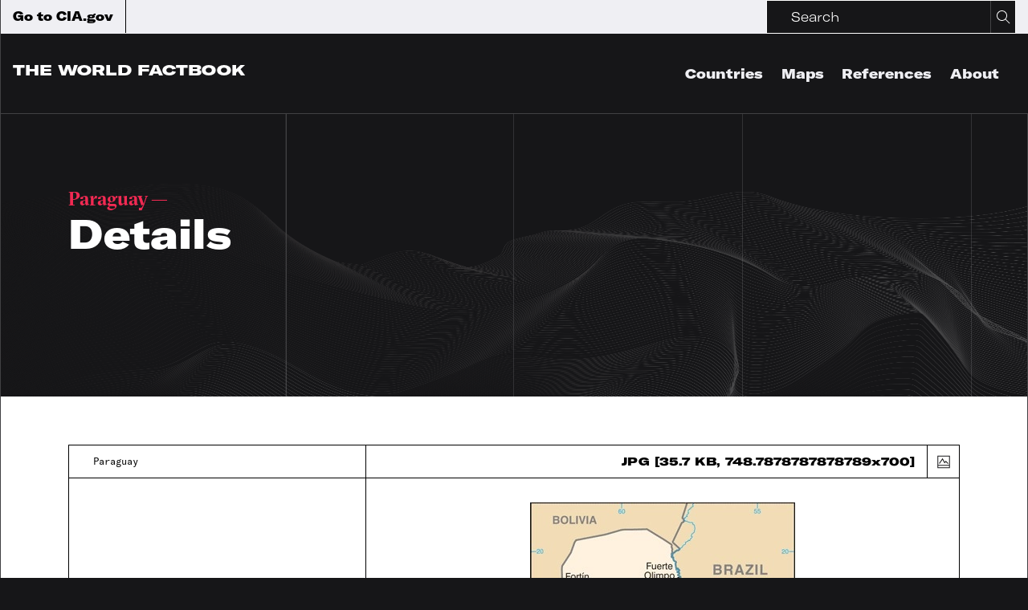

--- FILE ---
content_type: text/html
request_url: https://www.cia.gov/the-world-factbook/countries/paraguay/map
body_size: 56369
content:
<!DOCTYPE html><html lang="en"><head><meta charSet="utf-8"/><meta http-equiv="x-ua-compatible" content="ie=edge"/><meta name="viewport" content="width=device-width, initial-scale=1, shrink-to-fit=no"/><style id="typography.js">html{font-family:sans-serif;-ms-text-size-adjust:100%;-webkit-text-size-adjust:100%}body{margin:0}article,aside,details,figcaption,figure,footer,header,main,menu,nav,section,summary{display:block}audio,canvas,progress,video{display:inline-block}audio:not([controls]){display:none;height:0}progress{vertical-align:baseline}[hidden],template{display:none}a{background-color:transparent;}a:active,a:hover{outline-width:0}abbr[title]{border-bottom:none;text-decoration:underline;text-decoration:underline dotted}b,strong{font-weight:inherit;font-weight:bolder}dfn{font-style:italic}h1{font-size:2em;margin:.67em 0}mark{background-color:#ff0;color:#000}small{font-size:80%}sub,sup{font-size:75%;line-height:0;position:relative;vertical-align:baseline}sub{bottom:-.25em}sup{top:-.5em}img{border-style:none}svg:not(:root){overflow:hidden}code,kbd,pre,samp{font-family:monospace,monospace;font-size:1em}figure{margin:1em 40px}hr{box-sizing:content-box;height:0;overflow:visible}button,input,optgroup,select,textarea{font:inherit;margin:0}optgroup{font-weight:700}button,input{overflow:visible}button,select{text-transform:none}[type=reset],[type=submit],button,html [type=button]{-webkit-appearance:button}[type=button]::-moz-focus-inner,[type=reset]::-moz-focus-inner,[type=submit]::-moz-focus-inner,button::-moz-focus-inner{border-style:none;padding:0}[type=button]:-moz-focusring,[type=reset]:-moz-focusring,[type=submit]:-moz-focusring,button:-moz-focusring{outline:1px dotted ButtonText}fieldset{border:1px solid silver;margin:0 2px;padding:.35em .625em .75em}legend{box-sizing:border-box;color:inherit;display:table;max-width:100%;padding:0;white-space:normal}textarea{overflow:auto}[type=checkbox],[type=radio]{box-sizing:border-box;padding:0}[type=number]::-webkit-inner-spin-button,[type=number]::-webkit-outer-spin-button{height:auto}[type=search]{-webkit-appearance:textfield;outline-offset:-2px}[type=search]::-webkit-search-cancel-button,[type=search]::-webkit-search-decoration{-webkit-appearance:none}::-webkit-input-placeholder{color:inherit;opacity:.54}::-webkit-file-upload-button{-webkit-appearance:button;font:inherit}html{font:100%/1.45 'GT America Extended';box-sizing:border-box;overflow-y:scroll;}*{box-sizing:inherit;}*:before{box-sizing:inherit;}*:after{box-sizing:inherit;}body{color:hsla(0,0%,0%,0.8);font-family:'GT America Extended';font-weight:normal;word-wrap:break-word;font-kerning:normal;-moz-font-feature-settings:"kern", "liga", "clig", "calt";-ms-font-feature-settings:"kern", "liga", "clig", "calt";-webkit-font-feature-settings:"kern", "liga", "clig", "calt";font-feature-settings:"kern", "liga", "clig", "calt";}img{max-width:100%;margin-left:0;margin-right:0;margin-top:0;padding-bottom:0;padding-left:0;padding-right:0;padding-top:0;margin-bottom:1.45rem;}h1{margin-left:0;margin-right:0;margin-top:0;padding-bottom:0;padding-left:0;padding-right:0;padding-top:0;margin-bottom:1.45rem;color:inherit;font-family:'GT America Extended';font-weight:bold;text-rendering:optimizeLegibility;font-size:3.125rem;line-height:1.1;}h2{margin-left:0;margin-right:0;margin-top:0;padding-bottom:0;padding-left:0;padding-right:0;padding-top:0;margin-bottom:1.45rem;color:inherit;font-family:'GT America Extended';font-weight:bold;text-rendering:optimizeLegibility;font-size:1.98112rem;line-height:1.1;}h3{margin-left:0;margin-right:0;margin-top:0;padding-bottom:0;padding-left:0;padding-right:0;padding-top:0;margin-bottom:1.45rem;color:inherit;font-family:'GT America Extended';font-weight:bold;text-rendering:optimizeLegibility;font-size:1.57739rem;line-height:1.1;}h4{margin-left:0;margin-right:0;margin-top:0;padding-bottom:0;padding-left:0;padding-right:0;padding-top:0;margin-bottom:1.45rem;color:inherit;font-family:'GT America Extended';font-weight:bold;text-rendering:optimizeLegibility;font-size:1rem;line-height:1.1;}h5{margin-left:0;margin-right:0;margin-top:0;padding-bottom:0;padding-left:0;padding-right:0;padding-top:0;margin-bottom:1.45rem;color:inherit;font-family:'GT America Extended';font-weight:bold;text-rendering:optimizeLegibility;font-size:0.79621rem;line-height:1.1;}h6{margin-left:0;margin-right:0;margin-top:0;padding-bottom:0;padding-left:0;padding-right:0;padding-top:0;margin-bottom:1.45rem;color:inherit;font-family:'GT America Extended';font-weight:bold;text-rendering:optimizeLegibility;font-size:0.71047rem;line-height:1.1;}hgroup{margin-left:0;margin-right:0;margin-top:0;padding-bottom:0;padding-left:0;padding-right:0;padding-top:0;margin-bottom:1.45rem;}ul{margin-left:1.45rem;margin-right:0;margin-top:0;padding-bottom:0;padding-left:0;padding-right:0;padding-top:0;margin-bottom:1.45rem;list-style-position:outside;list-style-image:none;}ol{margin-left:1.45rem;margin-right:0;margin-top:0;padding-bottom:0;padding-left:0;padding-right:0;padding-top:0;margin-bottom:1.45rem;list-style-position:outside;list-style-image:none;}dl{margin-left:0;margin-right:0;margin-top:0;padding-bottom:0;padding-left:0;padding-right:0;padding-top:0;margin-bottom:1.45rem;}dd{margin-left:0;margin-right:0;margin-top:0;padding-bottom:0;padding-left:0;padding-right:0;padding-top:0;margin-bottom:1.45rem;}p{margin-left:0;margin-right:0;margin-top:0;padding-bottom:0;padding-left:0;padding-right:0;padding-top:0;margin-bottom:1.45rem;}figure{margin-left:0;margin-right:0;margin-top:0;padding-bottom:0;padding-left:0;padding-right:0;padding-top:0;margin-bottom:1.45rem;}pre{margin-left:0;margin-right:0;margin-top:0;padding-bottom:0;padding-left:0;padding-right:0;padding-top:0;margin-bottom:1.45rem;font-size:0.85rem;line-height:1.45rem;}table{margin-left:0;margin-right:0;margin-top:0;padding-bottom:0;padding-left:0;padding-right:0;padding-top:0;margin-bottom:1.45rem;font-size:1rem;line-height:1.45rem;border-collapse:collapse;width:100%;}fieldset{margin-left:0;margin-right:0;margin-top:0;padding-bottom:0;padding-left:0;padding-right:0;padding-top:0;margin-bottom:1.45rem;}blockquote{margin-left:1.45rem;margin-right:1.45rem;margin-top:0;padding-bottom:0;padding-left:0;padding-right:0;padding-top:0;margin-bottom:1.45rem;}form{margin-left:0;margin-right:0;margin-top:0;padding-bottom:0;padding-left:0;padding-right:0;padding-top:0;margin-bottom:1.45rem;}noscript{margin-left:0;margin-right:0;margin-top:0;padding-bottom:0;padding-left:0;padding-right:0;padding-top:0;margin-bottom:1.45rem;}iframe{margin-left:0;margin-right:0;margin-top:0;padding-bottom:0;padding-left:0;padding-right:0;padding-top:0;margin-bottom:1.45rem;}hr{margin-left:0;margin-right:0;margin-top:0;padding-bottom:0;padding-left:0;padding-right:0;padding-top:0;margin-bottom:calc(1.45rem - 1px);background:hsla(0,0%,0%,0.2);border:none;height:1px;}address{margin-left:0;margin-right:0;margin-top:0;padding-bottom:0;padding-left:0;padding-right:0;padding-top:0;margin-bottom:1.45rem;}b{font-weight:bold;}strong{font-weight:bold;}dt{font-weight:bold;}th{font-weight:bold;}li{margin-bottom:calc(1.45rem / 2);}ol li{padding-left:0;}ul li{padding-left:0;}li > ol{margin-left:1.45rem;margin-bottom:calc(1.45rem / 2);margin-top:calc(1.45rem / 2);}li > ul{margin-left:1.45rem;margin-bottom:calc(1.45rem / 2);margin-top:calc(1.45rem / 2);}blockquote *:last-child{margin-bottom:0;}li *:last-child{margin-bottom:0;}p *:last-child{margin-bottom:0;}li > p{margin-bottom:calc(1.45rem / 2);}code{font-size:0.85rem;line-height:1.45rem;}kbd{font-size:0.85rem;line-height:1.45rem;}samp{font-size:0.85rem;line-height:1.45rem;}abbr{border-bottom:1px dotted hsla(0,0%,0%,0.5);cursor:help;}acronym{border-bottom:1px dotted hsla(0,0%,0%,0.5);cursor:help;}abbr[title]{border-bottom:1px dotted hsla(0,0%,0%,0.5);cursor:help;text-decoration:none;}thead{text-align:left;}td,th{text-align:left;border-bottom:1px solid hsla(0,0%,0%,0.12);font-feature-settings:"tnum";-moz-font-feature-settings:"tnum";-ms-font-feature-settings:"tnum";-webkit-font-feature-settings:"tnum";padding-left:0.96667rem;padding-right:0.96667rem;padding-top:0.725rem;padding-bottom:calc(0.725rem - 1px);}th:first-child,td:first-child{padding-left:0;}th:last-child,td:last-child{padding-right:0;}.h0{font-family:GT America Extended;font-size:4.1875rem;line-height:70px;margin-bottom:0;}.h1{font-size:3.125rem;line-height:3.625rem;}h1 .small, h1.small, .h1 .small, .h1.small{font-family:Sectra;font-size:1.5rem;line-height:2.175rem;}h2, .h2{font-family:Sectra;font-size:2.5rem;line-height:42px;}h3, .h3{font-family:Sectra;font-size:1.875rem;line-height:32px;}h4, .h4{font-size:1.3125rem;line-height:26px;}h5, .h5{font-size:1.125rem;line-height:24px;}h6, .h6, .careers-filter-label{font-family:GT America Extended;font-size:1rem;line-height:24px;}h7, .h7{font-size:0.75rem;line-height:16px;}label, .label{font-family:GT America Mono;font-size:0.75rem;line-height:16px;}.label-large{font-family:GT America Mono;font-size:1.5rem;line-height:32px;}label .bold, .label .bold{font-weight:700;}p, .p{font-family:GT America Extended;font-size:16px;line-height:24px;}nav, .nav, .bold{font-weight:900;}.overlay-menu-item{font-size:3.125rem;line-height:60px;}.heavy{font-family:GT America Mono Bold;font-size:0.75rem;line-height:16px;}button, .button, .button-font, .contact-us-modal__tab{font-family:GT America Expanded;font-size:0.875rem;line-height:1.45rem;}.link-style-button{font-family:GT America Extended;font-size:0.75rem;line-height:1.45rem;}.uppercase{text-transform:uppercase;}.button-font-alt{font-family:GT America Expanded;font-size:0.875rem;line-height:14px;}.text-button{font-family:GT America Expanded;}.logo-marque{font-family:GT America Expanded;font-size:1.125rem;line-height:1.45rem;}thead, .header-row{font-family:GT America Mono Bold;font-size:0.75rem;line-height:16px;}tbody, .content-row{font-family:GT America Mono;font-size:0.75rem;line-height:16px;}tbody td:first-child{font-family:GT America Extended;font-weight:900;}.content-row .content-table-standard-weight{font-family:GT America Mono;font-weight:400;}</style><meta name="generator" content="Gatsby 5.13.7"/><meta name="theme-color" content="#663399"/><meta charSet="utf-8" data-gatsby-head="true"/><meta name="desciription" content="" data-gatsby-head="true"/><meta property="og:title" content="" data-gatsby-head="true"/><meta property="og:description" content="" data-gatsby-head="true"/><meta property="og:image" content="" data-gatsby-head="true"/><meta property="og:url" content="" data-gatsby-head="true"/><meta name="twitter:title" data-gatsby-head="true"/><meta name="twitter:description" data-gatsby-head="true"/><meta name="twitter:image" data-gatsby-head="true"/><meta name="twitter:card" content="" data-gatsby-head="true"/><style data-href="/the-world-factbook/styles.d5253923ff26fe963a87.css" data-identity="gatsby-global-css">@font-face{font-family:GT America Extended;font-style:normal;font-weight:900;src:url(/the-world-factbook/static/GT-America-Extended-Black-e7305ce65de62217f74864437cfc6250.woff2) format("woff2"),url(/the-world-factbook/static/GT-America-Extended-Black-5c0af80fb8709e71ecd9e7188c5db6d5.woff) format("woff")}@font-face{font-family:GT America Extended;font-style:normal;font-weight:300;src:url(/the-world-factbook/static/GT-America-Extended-Light-0a3767375dc7020228173ee88665d1e3.woff2) format("woff2"),url(/the-world-factbook/static/GT-America-Extended-Light-0cda5f13b4946bd0aeeba402ce3cdc1d.woff) format("woff")}@font-face{font-family:GT America Expanded;font-style:normal;font-weight:900;src:url(/the-world-factbook/static/GT-America-Expanded-Black-1d9c98c9e937c2251bf9b4c3fda5db38.woff2) format("woff2"),url(/the-world-factbook/static/GT-America-Expanded-Black-4302f568b9fa7de4b856d16de35014e1.woff) format("woff")}@font-face{font-family:GT America Mono Bold;font-style:normal;font-weight:700;src:url(/the-world-factbook/static/GT-America-Mono-Bold-5cb65dbcadbc053b4803a3de9e5204a1.woff2) format("woff2"),url(/the-world-factbook/static/GT-America-Mono-Bold-6772bf71d622d31f1096b64dcecacd9f.woff) format("woff")}@font-face{font-family:GT America Mono;font-style:normal;font-weight:400;src:url(/the-world-factbook/static/GT-America-Mono-Regular-72bfafe2cef91603f08edde5514a0afb.woff2) format("woff2"),url(/the-world-factbook/static/GT-America-Mono-Regular-1dc10b5a7873220ecf1e92dcc608bd88.woff) format("woff")}@font-face{font-family:Sectra;font-style:normal;font-weight:700;src:url(/the-world-factbook/static/GT-Sectra-Fine-Bold-23b3344434247f9eb8cabd9f5e923ee3.woff2) format("woff2"),url(/the-world-factbook/static/GT-Sectra-Fine-Bold-7260836d804785006245ed93e012c0e1.woff) format("woff")}
/*!
 * Bootstrap Utilities v5.3.3 (https://getbootstrap.com/)
 * Copyright 2011-2024 The Bootstrap Authors
 * Licensed under MIT (https://github.com/twbs/bootstrap/blob/main/LICENSE)
 *//*!
 * Bootstrap Grid v5.3.3 (https://getbootstrap.com/)
 * Copyright 2011-2024 The Bootstrap Authors
 * Licensed under MIT (https://github.com/twbs/bootstrap/blob/main/LICENSE)
 *//*!
 * Bootstrap Utilities v5.3.3 (https://getbootstrap.com/)
 * Copyright 2011-2024 The Bootstrap Authors
 * Licensed under MIT (https://github.com/twbs/bootstrap/blob/main/LICENSE)
 *//*!
 * Bootstrap Grid v5.3.3 (https://getbootstrap.com/)
 * Copyright 2011-2024 The Bootstrap Authors
 * Licensed under MIT (https://github.com/twbs/bootstrap/blob/main/LICENSE)
 */div .ph0{padding-left:0;padding-right:0}div .pv120{padding-bottom:7.5rem;padding-top:7.5rem}div .pb90,div .pv90{padding-bottom:5.625rem}div .pv90{padding-top:5.625rem}div .pt60{padding-top:3.75rem}div .pt30{padding-top:1.875rem}div .pr30{padding-right:1.875rem}div .pl30{padding-left:1.875rem}div .pb30,div .pv30{padding-bottom:1.875rem}div .pv30{padding-top:1.875rem}div .ph30{padding-left:1.875rem;padding-right:1.875rem}div .p30{padding:1.875rem}div .p60{padding:3.75rem}div .pr60{padding-right:3.75rem}div .pl60{padding-left:3.75rem}div .pv60{padding-bottom:3.75rem;padding-top:3.75rem}div .p60-30-15{padding:.9375rem}@media(min-width:768px){div .p60-30-15{padding:1.875rem}}@media(min-width:992px){div .p60-30-15{padding:3.75rem}}div .pb60-45{padding-bottom:2.8125rem}@media(min-width:992px){div .pb60-45{padding-bottom:3.75rem}}div .pb15{padding-bottom:.9375rem}div .pl0{padding-left:0!important}div .pl5{padding-left:.3125rem}div .pl10{padding-left:.625rem}div .p15{padding:.9375rem}div .pl15{padding-left:.9375rem}div .pr15{padding-right:.9375rem}div .pv15{padding-bottom:.9375rem;padding-top:.9375rem}div .pb45{padding-bottom:2.8125rem}div .pb60{padding-bottom:3.75rem}div .pb100{padding-bottom:6.25rem}div .pb0{padding-bottom:0}div .pr90{padding-right:5.625rem}div .pl90{padding-left:5.625rem}div .pv90-60{padding-bottom:3.75rem;padding-top:3.75rem}@media(min-width:992px){div .pv90-60{padding-bottom:5.625rem;padding-top:5.625rem}}div .pv120-90-60{padding-bottom:3.75rem;padding-top:3.75rem}@media(min-width:768px){div .pv120-90-60{padding-bottom:5.625rem;padding-top:5.625rem}}@media(min-width:992px){div .pv120-90-60{padding-bottom:7.5rem;padding-top:7.5rem}}div .pv120-90{padding-bottom:5.625rem;padding-top:5.625rem}@media(min-width:992px){div .pv120-90{padding-bottom:7.5rem;padding-top:7.5rem}}div .pv120-60{padding-bottom:3.75rem;padding-top:3.75rem}@media(min-width:992px){div .pv120-60{padding-bottom:7.5rem;padding-top:7.5rem}}div .pv120-30{padding-bottom:1.875rem;padding-top:1.875rem}@media(min-width:992px){div .pv120-30{padding-bottom:7.5rem;padding-top:7.5rem}}div .pt15{padding-top:.9375rem}div .pt45{padding-top:2.8125rem}div .pt90{padding-top:5.625rem}div .pt90-0{padding-top:0}@media(min-width:992px){div .pt90-0{padding-top:5.625rem}}div .pt120{padding-top:7.5rem}div .pt120-90-60{padding-top:3.75rem}@media(min-width:768px){div .pt120-90-60{padding-top:5.625rem}}@media(min-width:992px){div .pt120-90-60{padding-top:7.5rem}}div .pt120-90{padding-top:5.625rem}@media(min-width:992px){div .pt120-90{padding-top:7.5rem}}div .pt120-60{padding-top:3.75rem}@media(min-width:992px){div .pt120-60{padding-top:7.5rem}}div .pt120-30{padding-top:1.875rem}@media(min-width:992px){div .pt120-30{padding-top:7.5rem}}div .pt120-45{padding-top:2.8125rem}@media(min-width:992px){div .pt120-45{padding-top:7.5rem}}div .pt150{padding-top:9.375rem}div .pt150-90{padding-top:5.625rem}@media(min-width:992px){div .pt150-90{padding-top:9.375rem}}div .pb120{padding-bottom:7.5rem}div .pb120-90{padding-bottom:5.625rem}@media(min-width:992px){div .pb120-90{padding-bottom:7.5rem}}div .mb0{margin-bottom:0}div .mb2{margin-bottom:.125rem}div .mb15{margin-bottom:.9375rem!important}div .mb30{margin-bottom:1.875rem!important}div .mb45,div .mb45-30{margin-bottom:2.8125rem}@media(max-width:575.98px){div .mb45-30{margin-bottom:1.875rem}}div .mb60-30{margin-bottom:3.75rem}@media(max-width:575.98px){div .mb60-30{margin-bottom:1.875rem}}div .mb60{margin-bottom:3.75rem}div .mb90{margin-bottom:5.625rem}@media(max-width:575.98px){div .mb90-sm{margin-bottom:5.625rem}}div .ml15{margin-left:.9375rem}div .ml30{margin-left:1.875rem}div .ml45{margin-left:2.8125rem}div .mt0{margin-top:0}div .mt2{margin-top:.125rem}div .mt15{margin-top:.9375rem}div .mt30{margin-top:1.875rem}div .mt45{margin-top:2.8125rem}div .mt60{margin-top:3.75rem}div .mr15{margin-right:.9375rem}div .mr30{margin-right:1.875rem}div .mr45{margin-right:2.8125rem}div .remove-gutters{padding:0!important}div .remove-gutters-h{padding-left:0!important;padding-right:0!important}div .remove-margins-h{margin:0 -15px!important}div .container{width:calc(100% - 30px)}div .full-container{margin:0 auto;max-width:100%;padding:0 15px;width:100%}div .wysiwyg-wrapper :last-child{margin-bottom:0}.col,.col-1,.col-10,.col-11,.col-12,.col-2,.col-3,.col-4,.col-5,.col-6,.col-7,.col-8,.col-9,.col-auto,.col-lg,.col-lg-1,.col-lg-10,.col-lg-11,.col-lg-12,.col-lg-2,.col-lg-3,.col-lg-4,.col-lg-5,.col-lg-6,.col-lg-7,.col-lg-8,.col-lg-9,.col-lg-auto,.col-md,.col-md-1,.col-md-10,.col-md-11,.col-md-12,.col-md-2,.col-md-3,.col-md-4,.col-md-5,.col-md-6,.col-md-7,.col-md-8,.col-md-9,.col-md-auto,.col-sm,.col-sm-1,.col-sm-10,.col-sm-11,.col-sm-12,.col-sm-2,.col-sm-3,.col-sm-4,.col-sm-5,.col-sm-6,.col-sm-7,.col-sm-8,.col-sm-9,.col-sm-auto,.col-xl,.col-xl-1,.col-xl-10,.col-xl-11,.col-xl-12,.col-xl-2,.col-xl-3,.col-xl-4,.col-xl-5,.col-xl-6,.col-xl-7,.col-xl-8,.col-xl-9,.col-xl-auto{padding-left:15px;padding-right:15px;position:relative;width:100%}/*!
 * Bootstrap Utilities v5.3.3 (https://getbootstrap.com/)
 * Copyright 2011-2024 The Bootstrap Authors
 * Licensed under MIT (https://github.com/twbs/bootstrap/blob/main/LICENSE)
 *//*!
 * Bootstrap Grid v5.3.3 (https://getbootstrap.com/)
 * Copyright 2011-2024 The Bootstrap Authors
 * Licensed under MIT (https://github.com/twbs/bootstrap/blob/main/LICENSE)
 *//*!
 * Bootstrap Utilities v5.3.3 (https://getbootstrap.com/)
 * Copyright 2011-2024 The Bootstrap Authors
 * Licensed under MIT (https://github.com/twbs/bootstrap/blob/main/LICENSE)
 *//*!
 * Bootstrap Grid v5.3.3 (https://getbootstrap.com/)
 * Copyright 2011-2024 The Bootstrap Authors
 * Licensed under MIT (https://github.com/twbs/bootstrap/blob/main/LICENSE)
 *//*!
 * Bootstrap Utilities v5.3.3 (https://getbootstrap.com/)
 * Copyright 2011-2024 The Bootstrap Authors
 * Licensed under MIT (https://github.com/twbs/bootstrap/blob/main/LICENSE)
 *//*!
 * Bootstrap Grid v5.3.3 (https://getbootstrap.com/)
 * Copyright 2011-2024 The Bootstrap Authors
 * Licensed under MIT (https://github.com/twbs/bootstrap/blob/main/LICENSE)
 *//*!
 * Bootstrap Utilities v5.3.3 (https://getbootstrap.com/)
 * Copyright 2011-2024 The Bootstrap Authors
 * Licensed under MIT (https://github.com/twbs/bootstrap/blob/main/LICENSE)
 *//*!
 * Bootstrap Grid v5.3.3 (https://getbootstrap.com/)
 * Copyright 2011-2024 The Bootstrap Authors
 * Licensed under MIT (https://github.com/twbs/bootstrap/blob/main/LICENSE)
 *//*!
 * Bootstrap Utilities v5.3.3 (https://getbootstrap.com/)
 * Copyright 2011-2024 The Bootstrap Authors
 * Licensed under MIT (https://github.com/twbs/bootstrap/blob/main/LICENSE)
 *//*!
 * Bootstrap Grid v5.3.3 (https://getbootstrap.com/)
 * Copyright 2011-2024 The Bootstrap Authors
 * Licensed under MIT (https://github.com/twbs/bootstrap/blob/main/LICENSE)
 */.background-grid-short-white,.background-grid-short-white a,.background-grid-white,.background-grid-white a,.background-white,.background-white a{color:#000}.background-grid-short-white .text-button,.background-grid-white .text-button,.background-white .text-button{border-color:#000;color:#000}.hero-stacked{overflow:visible}.background-threads{background-position:bottom;background-repeat:no-repeat;background-size:200% 50%;overflow:visible}@media(min-width:576px){.background-threads{background-size:100% 75%}}.about-threads{background-image:url(/the-world-factbook/static/Threads_About@2x-b4c9b65429f47818297535a7e3b29801.png)}.careers-threads{background-image:url(/the-world-factbook/static/Threads_Careers@2x-9cc4c6264abd4d607f7dfb1c6dc16be1.png);transition-delay:.2s}.contact-threads{background-image:url(/the-world-factbook/static/Threads_Contact@2x-55b7228b46425a9d64ffd5f229b42806.png)}.csi-threads{background-image:url(/the-world-factbook/static/Threads_CSI@2x-456b427437ec0fbdce501e2a030060f8.png)}.legacy-threads{background-image:url(/the-world-factbook/static/Threads_Legacy@2x-f88bbc9470b8db1b416506e3637dd407.png)}.promo-threads{background-image:url(/the-world-factbook/static/Threads_Promo@2x-1adc44f6928cf5c13a3d8bd1725d37ab.png);position:relative}.resources-threads{background-image:url(/the-world-factbook/static/Threads_Resources-Publications@2x-3b4200f76d45d1db98fe02d4f850fea2.png)}.stories-threads{background-image:url(/the-world-factbook/static/Threads_Stories@2x-456b427437ec0fbdce501e2a030060f8.png)}.background-grid-white{background-color:#fff;border-bottom:.0625rem solid #161618;border-top:.0625rem solid #161618;color:#000}.background-grid-white~.background-grid-white{border-left:0;border-right:0}@media(min-width:768px){.background-grid-white .container{background-image:linear-gradient(90deg,transparent,transparent calc(50% - 1.5px),#000 50%,transparent 0)}}.background-split-black .container{height:100%}@media(min-width:768px){.background-split-black .container{background-image:linear-gradient(90deg,transparent,transparent calc(50% - 1.5px),#414143 50%,transparent 0)}}.background-grid-short-white{background-color:#fff;color:#000}@media(max-width:767.98px){.background-grid-short-white{padding:0 .9375rem}}.background-grid-short-white .container{background-image:linear-gradient(90deg,transparent,transparent 25%,#414143 calc(25% + 1.5px),transparent calc(25% + 1.5px))}@media(max-width:767.98px){.background-grid-short-white .container{background-image:none;border-left:1px solid #161618}}.background-grid-short-white~.background-grid-short-white .container>.row{padding-bottom:1.875rem;padding-top:0}@media(min-width:768px){.background-grid-short-white~.background-grid-short-white .container>.row{padding-bottom:3.75rem;padding-top:0}}.background-grey,.background-grid-grey{background-color:#efeff3;color:#000}.background-grey a,.background-grid-grey a{color:#000}.background-grid-grey .container{background-image:linear-gradient(90deg,transparent,transparent 50%,rgba(22,22,24,.2) calc(50% + 1.5px),transparent calc(50% + 1.5px));background-position:50%;background-repeat:no-repeat;border:1px solid rgba(22,22,24,.2);border-bottom:none;border-top:none}@media(min-width:992px){.background-grid-grey .container{background-image:linear-gradient(90deg,transparent,transparent 25%,rgba(22,22,24,.2) calc(25% + 1.5px),transparent calc(25% + 1.5px)),linear-gradient(90deg,transparent,transparent calc(50% - 1.5px),rgba(22,22,24,.2) 50%,transparent 0),linear-gradient(90deg,transparent,transparent calc(75% - 1.5px),rgba(22,22,24,.2) 75%,transparent 0)}}.background-transparent{background-color:transparent}.background-white{background-color:#fff}.background-border-none .container{border:none}/*!
 * Bootstrap Utilities v5.3.3 (https://getbootstrap.com/)
 * Copyright 2011-2024 The Bootstrap Authors
 * Licensed under MIT (https://github.com/twbs/bootstrap/blob/main/LICENSE)
 *//*!
 * Bootstrap Grid v5.3.3 (https://getbootstrap.com/)
 * Copyright 2011-2024 The Bootstrap Authors
 * Licensed under MIT (https://github.com/twbs/bootstrap/blob/main/LICENSE)
 */img{margin:0;max-width:100%}.preview-background-image{background-position:50%;position:relative}.background-image,.full-background-image,.preview-background-image{background-repeat:no-repeat;background-size:cover}.background-image{background-position:50%;opacity:.99;position:relative}.opacity-wrapper{background:rgba(0,0,0,.8);background-image:linear-gradient(90deg,transparent,transparent 50%,#414143 calc(50% + 1.5px),transparent calc(50% + 1.5px));background-position:50%;background-repeat:no-repeat;border:1px solid #414143;border-bottom:none;border-top:none;width:100%}@media(min-width:576px){.opacity-wrapper{background-size:540px}}@media(min-width:768px){.opacity-wrapper{background-image:linear-gradient(90deg,transparent,transparent,#414143 1.5px,transparent 1.5px),linear-gradient(90deg,transparent,transparent calc(50% - 1.5px),#414143 50%,transparent 0),linear-gradient(90deg,transparent,transparent calc(100% - 1.5px),#414143 100%,transparent 0);background-size:720px}}@media(min-width:992px){.opacity-wrapper{background-image:linear-gradient(90deg,transparent,transparent,#414143 1.5px,transparent 1.5px),linear-gradient(90deg,transparent,transparent 25%,#414143 calc(25% + 1.5px),transparent calc(25% + 1.5px)),linear-gradient(90deg,transparent,transparent calc(50% - 1.5px),#414143 50%,transparent 0),linear-gradient(90deg,transparent,transparent calc(75% - 1.5px),#414143 75%,transparent 0),linear-gradient(90deg,transparent,transparent calc(100% - 1.5px),#414143 100%,transparent 0);background-size:960px}}@media(min-width:1200px){.opacity-wrapper{background-size:1140px}}/*!
 * Bootstrap Utilities v5.3.3 (https://getbootstrap.com/)
 * Copyright 2011-2024 The Bootstrap Authors
 * Licensed under MIT (https://github.com/twbs/bootstrap/blob/main/LICENSE)
 *//*!
 * Bootstrap Grid v5.3.3 (https://getbootstrap.com/)
 * Copyright 2011-2024 The Bootstrap Authors
 * Licensed under MIT (https://github.com/twbs/bootstrap/blob/main/LICENSE)
 *//*!
 * Bootstrap Utilities v5.3.3 (https://getbootstrap.com/)
 * Copyright 2011-2024 The Bootstrap Authors
 * Licensed under MIT (https://github.com/twbs/bootstrap/blob/main/LICENSE)
 *//*!
 * Bootstrap Grid v5.3.3 (https://getbootstrap.com/)
 * Copyright 2011-2024 The Bootstrap Authors
 * Licensed under MIT (https://github.com/twbs/bootstrap/blob/main/LICENSE)
 *//*!
 * Bootstrap Utilities v5.3.3 (https://getbootstrap.com/)
 * Copyright 2011-2024 The Bootstrap Authors
 * Licensed under MIT (https://github.com/twbs/bootstrap/blob/main/LICENSE)
 *//*!
 * Bootstrap Grid v5.3.3 (https://getbootstrap.com/)
 * Copyright 2011-2024 The Bootstrap Authors
 * Licensed under MIT (https://github.com/twbs/bootstrap/blob/main/LICENSE)
 */a{color:#fff;text-decoration:underline}.inline-link{background:linear-gradient(90deg,#e21a41 50%,transparent 0) right -.0625rem bottom/220% 100%;transition:background-position .4s cubic-bezier(.5,.15,.5,.85),color .2s cubic-bezier(.5,.15,.5,.85) .2s,-webkit-text-decoration .2s cubic-bezier(.5,.15,.5,.85) .2s;transition:background-position .4s cubic-bezier(.5,.15,.5,.85),text-decoration .2s cubic-bezier(.5,.15,.5,.85) .2s,color .2s cubic-bezier(.5,.15,.5,.85) .2s;transition:background-position .4s cubic-bezier(.5,.15,.5,.85),text-decoration .2s cubic-bezier(.5,.15,.5,.85) .2s,color .2s cubic-bezier(.5,.15,.5,.85) .2s,-webkit-text-decoration .2s cubic-bezier(.5,.15,.5,.85) .2s}.inline-link:active,.inline-link:hover{background-position:0 100%;color:#fff;text-decoration:none}.accordion-content a:not(.button):not(.card-exposed__link),.content-card-promo-main-content a:not(.button):not(.card-exposed__link),.content-card-teaser a:not(.button):not(.card-exposed__link),.footer-nav_category a:not(.button):not(.card-exposed__link),.footer-nav_policies a:not(.button):not(.card-exposed__link),.hero-special a:not(.button):not(.card-exposed__link),.hero-summary a:not(.button):not(.card-exposed__link),.hero-text a:not(.button):not(.card-exposed__link),.modal a:not(.button):not(.card-exposed__link),.overview-content a:not(.button):not(.card-exposed__link),.quote-wrapper-text a:not(.button):not(.card-exposed__link),.tag-wrapper a:not(.button):not(.card-exposed__link),.teaser-container a:not(.button):not(.card-exposed__link),.teaser-context a:not(.button):not(.card-exposed__link),.wysiwyg-wrapper a:not(.button):not(.card-exposed__link){background:linear-gradient(90deg,#e21a41 50%,transparent 0) right -.0625rem bottom/220% 100%;transition:background-position .4s cubic-bezier(.5,.15,.5,.85),color .2s cubic-bezier(.5,.15,.5,.85) .2s,-webkit-text-decoration .2s cubic-bezier(.5,.15,.5,.85) .2s;transition:background-position .4s cubic-bezier(.5,.15,.5,.85),text-decoration .2s cubic-bezier(.5,.15,.5,.85) .2s,color .2s cubic-bezier(.5,.15,.5,.85) .2s;transition:background-position .4s cubic-bezier(.5,.15,.5,.85),text-decoration .2s cubic-bezier(.5,.15,.5,.85) .2s,color .2s cubic-bezier(.5,.15,.5,.85) .2s,-webkit-text-decoration .2s cubic-bezier(.5,.15,.5,.85) .2s}.accordion-content a:not(.button):not(.card-exposed__link):active,.accordion-content a:not(.button):not(.card-exposed__link):hover,.content-card-promo-main-content a:not(.button):not(.card-exposed__link):active,.content-card-promo-main-content a:not(.button):not(.card-exposed__link):hover,.content-card-teaser a:not(.button):not(.card-exposed__link):active,.content-card-teaser a:not(.button):not(.card-exposed__link):hover,.footer-nav_category a:not(.button):not(.card-exposed__link):active,.footer-nav_category a:not(.button):not(.card-exposed__link):hover,.footer-nav_policies a:not(.button):not(.card-exposed__link):active,.footer-nav_policies a:not(.button):not(.card-exposed__link):hover,.hero-special a:not(.button):not(.card-exposed__link):active,.hero-special a:not(.button):not(.card-exposed__link):hover,.hero-summary a:not(.button):not(.card-exposed__link):active,.hero-summary a:not(.button):not(.card-exposed__link):hover,.hero-text a:not(.button):not(.card-exposed__link):active,.hero-text a:not(.button):not(.card-exposed__link):hover,.modal a:not(.button):not(.card-exposed__link):active,.modal a:not(.button):not(.card-exposed__link):hover,.overview-content a:not(.button):not(.card-exposed__link):active,.overview-content a:not(.button):not(.card-exposed__link):hover,.quote-wrapper-text a:not(.button):not(.card-exposed__link):active,.quote-wrapper-text a:not(.button):not(.card-exposed__link):hover,.tag-wrapper a:not(.button):not(.card-exposed__link):active,.tag-wrapper a:not(.button):not(.card-exposed__link):hover,.teaser-container a:not(.button):not(.card-exposed__link):active,.teaser-container a:not(.button):not(.card-exposed__link):hover,.teaser-context a:not(.button):not(.card-exposed__link):active,.teaser-context a:not(.button):not(.card-exposed__link):hover,.wysiwyg-wrapper a:not(.button):not(.card-exposed__link):active,.wysiwyg-wrapper a:not(.button):not(.card-exposed__link):hover{background-position:0 100%;color:#fff;text-decoration:none}.last-comma:not(:last-child):after{content:", "}a label,label a{font-weight:700}.hero-special a:not(.button),.hero-summary a:not(.button),.hero-text a:not(.button){text-decoration-color:#e21a41}.disabled-link{opacity:.2;pointer-events:none}.tag-wrapper a{text-decoration:underline;text-decoration-color:#000}.tag-wrapper a:last-child span{display:none}.card-exposed__link{align-items:center;display:flex;flex-direction:row;padding-left:.9375rem;text-decoration:none}.card-exposed__link .card-exposed__text{margin:0}.card-exposed__link:hover{color:#000}.row-reverse{display:flex;flex-direction:row-reverse}/*!
 * Bootstrap Utilities v5.3.3 (https://getbootstrap.com/)
 * Copyright 2011-2024 The Bootstrap Authors
 * Licensed under MIT (https://github.com/twbs/bootstrap/blob/main/LICENSE)
 *//*!
 * Bootstrap Grid v5.3.3 (https://getbootstrap.com/)
 * Copyright 2011-2024 The Bootstrap Authors
 * Licensed under MIT (https://github.com/twbs/bootstrap/blob/main/LICENSE)
 */.crown-link{position:relative}.crown-link .h3-style{background:linear-gradient(90deg,#e21a41 50%,transparent 0);background-position:100% 100%;background-size:220% 100%;color:#f22a53;position:relative;text-decoration:none!important;transition:background-position .35s cubic-bezier(.5,.15,.5,.85),color .15s cubic-bezier(.5,.15,.5,.85) .01s}.crown-link>:last-child:after{content:" —";position:absolute;right:-25px;top:-2px;transition:.25s ease-out .05s}.crown-link:active .h3-style,.crown-link:hover .h3-style{background-position:0 100%;color:#fff}.crown-link:active>:last-child:after,.crown-link:hover>:last-child:after{background-color:none;color:#e21a41;content:" —";right:-35px}.hero-special>a.hero-parent-title,a.hero-parent-title.crown-link{text-decoration:none}/*!
 * Bootstrap Utilities v5.3.3 (https://getbootstrap.com/)
 * Copyright 2011-2024 The Bootstrap Authors
 * Licensed under MIT (https://github.com/twbs/bootstrap/blob/main/LICENSE)
 *//*!
 * Bootstrap Grid v5.3.3 (https://getbootstrap.com/)
 * Copyright 2011-2024 The Bootstrap Authors
 * Licensed under MIT (https://github.com/twbs/bootstrap/blob/main/LICENSE)
 */.icon{height:2.5rem;padding:4px;width:2.5rem}.icon.social-icon{padding:0;width:1.875rem}.icon.social-icon:hover path,.icon.social-icon:hover polygon{fill:#e21a41;opacity:1;transform:translateY(-5px);transition:transform .4s cubic-bezier(.5,.15,.5,.85)}.icon-red path,.icon-red polygon{fill:#e21a41}.icon-white path,.icon-white polygon{fill:#fff}.icon-right{transform:rotate(180deg)}.icon-large{height:2.8125rem;width:2.8125rem}.icon-xlarge{height:5.9375rem;width:5.9375rem}.icon-arrow-wide{height:2.5rem;width:3.75rem}.icon-download{width:1.75rem}.icon-download path{transform:translateX(-50%)}/*!
 * Bootstrap Utilities v5.3.3 (https://getbootstrap.com/)
 * Copyright 2011-2024 The Bootstrap Authors
 * Licensed under MIT (https://github.com/twbs/bootstrap/blob/main/LICENSE)
 *//*!
 * Bootstrap Grid v5.3.3 (https://getbootstrap.com/)
 * Copyright 2011-2024 The Bootstrap Authors
 * Licensed under MIT (https://github.com/twbs/bootstrap/blob/main/LICENSE)
 *//*!
 * Bootstrap Utilities v5.3.3 (https://getbootstrap.com/)
 * Copyright 2011-2024 The Bootstrap Authors
 * Licensed under MIT (https://github.com/twbs/bootstrap/blob/main/LICENSE)
 *//*!
 * Bootstrap Grid v5.3.3 (https://getbootstrap.com/)
 * Copyright 2011-2024 The Bootstrap Authors
 * Licensed under MIT (https://github.com/twbs/bootstrap/blob/main/LICENSE)
 *//*!
 * Bootstrap Utilities v5.3.3 (https://getbootstrap.com/)
 * Copyright 2011-2024 The Bootstrap Authors
 * Licensed under MIT (https://github.com/twbs/bootstrap/blob/main/LICENSE)
 *//*!
 * Bootstrap Grid v5.3.3 (https://getbootstrap.com/)
 * Copyright 2011-2024 The Bootstrap Authors
 * Licensed under MIT (https://github.com/twbs/bootstrap/blob/main/LICENSE)
 */html{-webkit-font-smoothing:antialiased;-moz-osx-font-smoothing:grayscale}@media(max-width:767.98px){.h0{font-size:3.25rem;-webkit-hyphens:none;hyphens:none;line-height:3.375rem}.h1,h1{font-size:2.625rem;-webkit-hyphens:auto;hyphens:auto;line-height:2.875rem}.h1 .small,.h1.small,h1 .small,h1.small{font-size:1.25rem;line-height:1.375rem}.h2,h2{font-size:2.25rem;line-height:2.375rem}.header-nav{font-size:2.25rem;line-height:2.625rem}.checkbox-label>span.careers-filter-label{font-size:.75rem}.mobile-sub-navigation-item a,.overlay-menu-item,.subsite-header .navigation-menu .navigation-menu-item a{font-size:2.25rem;line-height:2.625rem}}@media(max-width:767.98px)and (max-width:410px){.mobile-sub-navigation-item a,.overlay-menu-item,.subsite-header .navigation-menu .navigation-menu-item a{font-size:1.3rem;line-height:1.5rem}}.red{color:#e21a41}h2,h3,h4,h5,h6,p{margin-bottom:1.875rem}ul{list-style-type:"—"}label,li{margin-top:.9375rem}a strong,strong a{-webkit-text-decoration:underline solid #e21a41;text-decoration:underline solid #e21a41}.focus,.search-input-wrapper .search-input:focus-within,:focus{box-shadow:0 0 0 2px rgba(226,26,65,.35),0 0 3px 5px rgba(226,26,65,.35);outline:2px dotted transparent;outline-offset:2px}::-moz-focus-inner{border:0}input{border-radius:0}.capitalize{text-transform:capitalize}.h-100{height:100%}.w-100{width:100%}.free-form-mono__content,.free-form-mono__content *{font-family:GT America Mono;font-size:.75rem;line-height:1rem}input,textarea{cursor:pointer}.input-default-wrapper{vertical-align:middle}.input-default-wrapper:after,.input-default-wrapper:before{box-sizing:inherit;content:"";height:calc(100% + 2px);left:-1px;position:absolute;top:-1px;transform-origin:center;width:calc(100% + 2px);z-index:-1}.input-default-wrapper:before{border-bottom:2px solid #e21a41;border-top:2px solid #e21a41;transform:scaleX(0)}.input-default-wrapper:after{border-left:2px solid #e21a41;border-right:2px solid #e21a41;transform:scaleY(0)}.input-default-wrapper:hover:after,.input-default-wrapper:hover:before{transform:scaleX(1);transition:transform .3s cubic-bezier(.5,.15,.5,.85) .1s}.input-default-wrapper:focus-within:after,.input-default-wrapper:focus-within:before{transform:scaleX(1);transition:transform .3s cubic-bezier(.5,.15,.5,.85) .1s}.input-default-wrapper{display:flex;flex-direction:row;position:relative}.input-default-wrapper input,.input-default-wrapper textarea{background:linear-gradient(90deg,#e21a41 10px,transparent 10px 100%) right -.0625rem bottom/220% 100%;border:none;padding:.5rem 1.875rem;transition:background-position .3s,box-shadow .3s;width:100%;z-index:100}.input-default-wrapper input:invalid,.input-default-wrapper textarea:invalid{box-shadow:0 0 0 1px #ff8b00}.input-default-wrapper:hover{border:.0625rem solid transparent}.input-default-wrapper:focus-within input,.input-default-wrapper:focus-within textarea,.input-default-wrapper:hover input,.input-default-wrapper:hover textarea{background-position:0 100%;box-shadow:none}.input-default-light{border:.0625rem solid #161618;color:#161618}.wrapper-effect{z-index:0!important}.input-default-dark{border:.0625rem solid #fff;color:#fff}.search-input-wrapper{margin-bottom:0}.search-input-wrapper .invalid-message{background:#161618;border:.0625rem solid #e21a41;padding:.9375rem 1.875rem;position:absolute;top:100%;width:100%;z-index:1}.search-input-wrapper .invalid-message.white-bg{background:#fff;color:#e21a41}.search-input-wrapper .search-input-label{display:block;padding-bottom:.9375rem}@media(max-width:575.98px){.search-input-wrapper .search-input-label{padding-bottom:1.125rem}}.search-input-wrapper .search-input{vertical-align:middle}.search-input-wrapper .search-input:after,.search-input-wrapper .search-input:before{box-sizing:inherit;content:"";height:calc(100% + 2px);left:-1px;position:absolute;top:-1px;transform-origin:center;width:calc(100% + 2px);z-index:-1}.search-input-wrapper .search-input:before{border-bottom:2px solid #e21a41;border-top:2px solid #e21a41;transform:scaleX(0)}.search-input-wrapper .search-input:after{border-left:2px solid #e21a41;border-right:2px solid #e21a41;transform:scaleY(0)}.search-input-wrapper .search-input:hover:after,.search-input-wrapper .search-input:hover:before{transform:scaleX(1);transition:transform .3s cubic-bezier(.5,.15,.5,.85) .1s}.search-input-wrapper .search-input:focus-within:after,.search-input-wrapper .search-input:focus-within:before{transform:scaleX(1);transition:transform .3s cubic-bezier(.5,.15,.5,.85) .1s}.search-input-wrapper .search-input{border:.0625rem solid #fff;display:flex;flex-direction:row;position:relative;transition:box-shadow .3s cubic-bezier(.5,.15,.5,.85)}.search-input-wrapper .search-input.white-bg{border:.0625rem solid #000}.search-input-wrapper .search-input.search-input-active,.search-input-wrapper .search-input:hover{border:.0625rem solid transparent;box-shadow:none}.search-input-wrapper .search-input.search-input-active .search-input-button,.search-input-wrapper .search-input.search-input-active.white-bg .search-input-button,.search-input-wrapper .search-input:hover .search-input-button,.search-input-wrapper .search-input:hover.white-bg .search-input-button{border-color:rgba(226,26,65,.2)}.search-input-wrapper .search-input.search-input-active .search-input-field,.search-input-wrapper .search-input:hover .search-input-field{box-shadow:inset 10px 0 0 #e21a41}.search-input-wrapper .search-input.search-input-active:after,.search-input-wrapper .search-input.search-input-active:before{transform:scaleX(1);transition:transform .3s cubic-bezier(.5,.15,.5,.85) .1s}.search-input-wrapper .search-input.search-input-active .search-input-button{background-position:100% 100%!important}.search-input-wrapper .search-input.search-input-active .search-input-button svg path{fill:#fff!important}.search-input-wrapper .search-input .search-input-field{background:#161618;border:none;box-shadow:none;color:#fff;display:block;padding:.9375rem 1.875rem;position:relative;transition:.3s;width:100%;z-index:100}.search-input-wrapper .search-input .search-input-field::placeholder{color:#fff;opacity:1}.search-input-wrapper .search-input .search-input-field.white-bg{background:#fff;color:#000}.search-input-wrapper .search-input .search-input-field.white-bg::placeholder{color:#000;opacity:1}@media(max-width:575.98px){.search-input-wrapper .search-input .search-input-field{flex:11 1}}.search-input-wrapper .search-input .search-input-button{background:linear-gradient(270deg,#e21a41 50%,#161618 0) left -.0625rem bottom/220% 100%;border:hsla(0,0%,100%,.2);border-left:.0625rem solid hsla(0,0%,100%,.2);display:flex;flex-direction:column;justify-content:center;padding:.9375rem;transition:background-position .4s cubic-bezier(.5,.15,.5,.85);transition:.3s;z-index:100}.search-input-wrapper .search-input .search-input-button svg path{fill:#fff}.search-input-wrapper .search-input .search-input-button.white-bg{background:linear-gradient(270deg,#e21a41 50%,#fff 0) left -.0625rem bottom/220% 100%;border-color:rgba(65,65,67,.2);transition:background-position .4s cubic-bezier(.5,.15,.5,.85)}.search-input-wrapper .search-input .search-input-button.white-bg svg path{fill:#414143}@media(max-width:575.98px){.search-input-wrapper .search-input .search-input-button{flex:1 1}}.search-input-wrapper .search-input .search-input-icon{height:1.875rem;width:1.875rem}.suggestions-outer{background:transparent;height:11.25rem;overflow-y:hidden}.suggestions-inner{background:#161618;border:.0625rem solid #e21a41;height:auto;list-style:none;margin:0;max-height:11.25rem;overflow-y:auto;transition:height .4s ease;-webkit-transition:height .4s ease}.suggestions-inner.white-bg{background-color:#fff}.suggestions{border-top-width:0;padding-left:0;position:absolute;top:100%;width:100%;z-index:1}.suggestions .suggestions-help{height:0;overflow:hidden;width:0}.suggestions .multiField li p{font-weight:700}.suggestions .suggestion-single-wrapper{border-bottom-color:hsla(0,0%,100%,.2)!important;cursor:pointer;transition:.3s}.suggestions .suggestion-single-wrapper li{line-height:1;margin:0;padding:.9375rem 1.875rem;position:relative}.suggestions .suggestion-single-wrapper li:before{background:#e21a41;content:"";display:block;height:100%;left:0;position:absolute;top:0;transition:.3s;width:0}.suggestions .suggestion-single-wrapper .with-title{padding:.625rem 1.875rem}.suggestions .suggestion-single-wrapper:not(:last-child){border-bottom:.0625rem solid}.suggestions .suggestion-single-wrapper.suggestion-active,.suggestions .suggestion-single-wrapper:active,.suggestions .suggestion-single-wrapper:focus,.suggestions .suggestion-single-wrapper:hover{color:#e21a41}.suggestions .suggestion-single-wrapper.suggestion-active li,.suggestions .suggestion-single-wrapper:active li,.suggestions .suggestion-single-wrapper:focus li,.suggestions .suggestion-single-wrapper:hover li{position:relative}.suggestions .suggestion-single-wrapper.suggestion-active li:before,.suggestions .suggestion-single-wrapper:active li:before,.suggestions .suggestion-single-wrapper:focus li:before,.suggestions .suggestion-single-wrapper:hover li:before{background:#e21a41;content:"";display:block;height:100%;left:0;position:absolute;top:0;transition:.3s;width:.3125rem}.suggestions.white-bg{background:#fff;color:#000}.suggestions.white-bg .suggestions-inner{background:#fff}.suggestions.white-bg .suggestion-single-wrapper{border-bottom-color:rgba(65,65,67,.2)!important}.slide-in-enter{height:0}.slide-in-enter.slide-in-enter-active{height:11.25rem;transition:height .4s ease;-webkit-transition:height .4s ease}.slide-in-leave.slide-in-leave-active{height:0;transition:height .4s ease;-webkit-transition:height .4s ease}.search-input-error{background-color:#efeff3}.search-input-error svg{height:1.875rem;width:1.875rem}.search-input-error svg path{fill:#e21a41}.search-input-error .search-input-error-inner{color:#000;padding:.9375rem 1.875rem 1.875rem}.search-input-field-error{background:solid .0625rem #fff;border:.0625rem solid #e21a41;color:#161618;display:block;outline:none;padding:.9375rem 1.875rem;width:100%}@media print{body{background:#fff;background-image:none!important;border:none!important;color:#000}body *{border-left:none!important;border-right:none!important}.footer,.header,.subsite-header,.subsite-wrapper,footer{display:none}.card-tip,.filter-wrapper,.jump-nav{display:none!important}a{text-decoration:none}a .link-button{border:none!important}a[href]:after{content:none}@page{margin:1cm}blockquote,ul{margin:5px 0}img,table{break-inside:avoid}.hero-splash-container{min-height:inherit}.subsite-wrapper{height:inherit}.container{margin:0;max-width:100%;width:100%}.pv120-90,.pv90-60{padding:10px 0}.pt120-45{padding-top:10px}.border-left-black,.border-top-black{border:none!important}}
/*!
 * Bootstrap Utilities v5.3.3 (https://getbootstrap.com/)
 * Copyright 2011-2024 The Bootstrap Authors
 * Licensed under MIT (https://github.com/twbs/bootstrap/blob/main/LICENSE)
 *//*!
 * Bootstrap Grid v5.3.3 (https://getbootstrap.com/)
 * Copyright 2011-2024 The Bootstrap Authors
 * Licensed under MIT (https://github.com/twbs/bootstrap/blob/main/LICENSE)
 */body{background:#161618;background-image:linear-gradient(90deg,transparent,transparent 50%,#414143 calc(50% + 1.5px),transparent calc(50% + 1.5px));background-position:50%;background-repeat:no-repeat;border:1px solid #414143;border-bottom:none;border-top:none;color:#fff;width:100%}@media(min-width:576px){body{background-size:540px}}@media(min-width:768px){body{background-image:linear-gradient(90deg,transparent,transparent,#414143 1.5px,transparent 1.5px),linear-gradient(90deg,transparent,transparent calc(50% - 1.5px),#414143 50%,transparent 0),linear-gradient(90deg,transparent,transparent calc(100% - 1.5px),#414143 100%,transparent 0);background-size:720px}}@media(min-width:992px){body{background-image:linear-gradient(90deg,transparent,transparent,#414143 1.5px,transparent 1.5px),linear-gradient(90deg,transparent,transparent 25%,#414143 calc(25% + 1.5px),transparent calc(25% + 1.5px)),linear-gradient(90deg,transparent,transparent calc(50% - 1.5px),#414143 50%,transparent 0),linear-gradient(90deg,transparent,transparent calc(75% - 1.5px),#414143 75%,transparent 0),linear-gradient(90deg,transparent,transparent calc(100% - 1.5px),#414143 100%,transparent 0);background-size:960px}}@media(min-width:1200px){body{background-size:1140px}}.site{display:flex;flex-direction:column;min-height:100vh}main{flex:1 1}.site-wrapper{height:3.75rem}@media(min-width:768px){.site-wrapper{height:6.25rem}}.subsite-wrapper{height:6.25rem}@media(min-width:768px){.subsite-wrapper{height:8.75rem}}
/*!
 * Bootstrap Utilities v5.3.3 (https://getbootstrap.com/)
 * Copyright 2011-2024 The Bootstrap Authors
 * Licensed under MIT (https://github.com/twbs/bootstrap/blob/main/LICENSE)
 *//*!
 * Bootstrap Grid v5.3.3 (https://getbootstrap.com/)
 * Copyright 2011-2024 The Bootstrap Authors
 * Licensed under MIT (https://github.com/twbs/bootstrap/blob/main/LICENSE)
 */header{align-items:center;background:#161618;border-bottom:1px solid #414143;display:flex;flex-direction:row;height:3.75rem;justify-content:space-between;padding:0 .9375rem;width:100%}@media(min-width:992px){header{height:6.25rem}}.global-header-outer{position:fixed;top:0;transform:translateY(0);width:100%;z-index:999}.global-header{z-index:999}.global-header.header-open{z-index:1001}.header-logo{flex:1 1;order:1;position:relative;z-index:1000}.header-logo,.header-logo .logo-marque{align-items:center;color:#fff;display:flex;height:100%;text-decoration:none}.header-logo .logo-marque{transition:.2s cubic-bezier(.5,.15,.5,.85)}.header-logo .logo-marque:active,.header-logo .logo-marque:hover{box-shadow:inset 0 -5px #e21a41}.logo-marque{padding-bottom:.5rem}.header-logo-glyph{margin-right:.9375rem;max-height:3.75rem;min-width:3.75rem}@media(max-width:767.98px){.header-logo-glyph{display:none}}.logo-marque img{margin-right:.9375rem;max-height:3.75rem;max-width:3.75rem}@media(max-width:767.98px){.logo-marque img{display:none}}.active{color:#e21a41}.header-menus{align-items:center;display:flex;flex-direction:row;height:6.25rem}.navigation-wrapper{height:100vh;opacity:0;order:2;position:fixed;right:0;top:0;visibility:hidden;width:100%;z-index:999}@media(min-width:768px){.navigation-wrapper{overflow-y:auto}}.navigation-wrapper .container{padding-top:.9375rem;transform:translateZ(0)}@media(min-width:768px){.navigation-wrapper .container{padding-top:7.5rem}}@media(max-width:575.98px){.navigation-wrapper .container{height:100%;overflow-y:auto;padding-bottom:4.6875rem}}.menu-open{opacity:1;visibility:visible}.menu-focus{order:4}.sub-navigation{align-items:center;display:flex;flex-direction:row;justify-content:flex-end;order:3}@media(max-width:767.98px){.sub-navigation.nav-careers-button{display:none}}.sub-navigation .navigation-menu{display:flex;flex-direction:row;margin-bottom:0;padding:0}.sub-navigation .navigation-menu-item{margin-bottom:0}.sub-navigation .navigation-menu-item a{align-items:center;display:flex}.sub-navigation .navigation-menu-item a span.nav{display:none}@media(min-width:992px){.sub-navigation .navigation-menu-item a span.nav{display:block}.sub-navigation .navigation-menu-item:last-of-type{padding-right:0}.sub-navigation-border-left{border-left:1px solid #414143;padding-left:1.875rem}}.sub-navigation-icon{height:3.75rem;position:relative;width:3.75rem}.sub-navigation-icon path{fill:#e21a41}@media(min-width:992px){.sub-navigation-icon{height:1.875rem;width:1.875rem}}@media(max-width:767.98px){.sub-navigation-icon{height:45px;width:45px}}.sub-navigation-icon-mobile-menu{height:3.125rem;width:3.125rem}.saved-jobs-icon{display:block}.saved-jobs-icon path{fill:none;stroke:#e21a41}.motif{height:100%;padding-top:2.8125rem;width:100%}@media(max-width:767.98px){.motif{padding-top:1.875rem}}@media(max-width:575.98px){.motif{display:none}}.hidden,.subsite>.hidden{height:3.75rem;position:fixed;top:0;transition:transform .25s ease-in-out;width:100%;z-index:1000}.hidden .header-logo .header-logo-glyph,.subsite>.hidden .header-logo .header-logo-glyph{display:none}.hidden .navigation-wrapper,.subsite>.hidden .navigation-wrapper{position:fixed}@media(max-width:767.98px){.hidden .navigation-wrapper,.subsite>.hidden .navigation-wrapper{height:100vh}}.hidden{transform:translateY(-6.25rem)}.revealed{transform:translateY(0);transition-delay:.3s}.global-logo{z-index:99}@media(max-width:767.98px){.global-logo{z-index:1000}}.global-full-marque{max-height:2.8125rem;min-width:7.5rem}@media(max-width:575.98px){.global-full-marque{display:none}}.global-truncated-marque{max-height:1.875rem;min-width:5.625rem}.mobile-truncated-marque,.text-logo-title-short{display:none}@media(max-width:575.98px){.mobile-truncated-marque,.text-logo-title-short{display:block}}.text-logo-title-full{display:block}@media(max-width:575.98px){.text-logo-title-full{display:none}}.skip-nav{color:#fff}.skip-nav:not(:focus):not(:focus-within){clip:rect(0,0,0,0)!important;border:0!important;height:1px!important;margin:-1px!important;overflow:hidden!important;padding:0!important;white-space:nowrap!important;width:1px!important}.skip-nav:not(:focus):not(:focus-within):not(caption){position:absolute!important}
/*!
 * Bootstrap Utilities v5.3.3 (https://getbootstrap.com/)
 * Copyright 2011-2024 The Bootstrap Authors
 * Licensed under MIT (https://github.com/twbs/bootstrap/blob/main/LICENSE)
 *//*!
 * Bootstrap Grid v5.3.3 (https://getbootstrap.com/)
 * Copyright 2011-2024 The Bootstrap Authors
 * Licensed under MIT (https://github.com/twbs/bootstrap/blob/main/LICENSE)
 *//*!
 * Bootstrap Utilities v5.3.3 (https://getbootstrap.com/)
 * Copyright 2011-2024 The Bootstrap Authors
 * Licensed under MIT (https://github.com/twbs/bootstrap/blob/main/LICENSE)
 *//*!
 * Bootstrap Grid v5.3.3 (https://getbootstrap.com/)
 * Copyright 2011-2024 The Bootstrap Authors
 * Licensed under MIT (https://github.com/twbs/bootstrap/blob/main/LICENSE)
 *//*!
 * Bootstrap Utilities v5.3.3 (https://getbootstrap.com/)
 * Copyright 2011-2024 The Bootstrap Authors
 * Licensed under MIT (https://github.com/twbs/bootstrap/blob/main/LICENSE)
 *//*!
 * Bootstrap Grid v5.3.3 (https://getbootstrap.com/)
 * Copyright 2011-2024 The Bootstrap Authors
 * Licensed under MIT (https://github.com/twbs/bootstrap/blob/main/LICENSE)
 */.subsite-header{background-color:#161618}.subsite-header header{padding:0 .9375rem}.subsite-header .header.logo .logo-marque{font-size:1rem}@media(min-width:992px){.subsite-header .navigation-wrapper{background:transparent;display:flex;flex-direction:row;height:100%;justify-content:space-between;opacity:1;padding-top:0;position:relative;top:0;visibility:visible;width:auto}}@media(max-width:767.98px){.subsite-header .navigation-wrapper{margin-top:0;overflow:scroll;padding-bottom:75px}}@media(min-width:992px){.subsite-header .navigation-menu{align-items:center;display:flex;float:right;height:100%;justify-content:center;justify-content:space-between;margin:0;padding:0;top:0;width:100%}}@media(max-width:767.98px){.subsite-header .navigation-menu .navigation-menu-item a{background:linear-gradient(90deg,#e21a41 50%,transparent 0) right -.0625rem bottom/220% 100%;box-shadow:none;transition:background-position .4s cubic-bezier(.5,.15,.5,.85),color .2s cubic-bezier(.5,.15,.5,.85) .2s,-webkit-text-decoration .2s cubic-bezier(.5,.15,.5,.85) .2s;transition:background-position .4s cubic-bezier(.5,.15,.5,.85),text-decoration .2s cubic-bezier(.5,.15,.5,.85) .2s,color .2s cubic-bezier(.5,.15,.5,.85) .2s;transition:background-position .4s cubic-bezier(.5,.15,.5,.85),text-decoration .2s cubic-bezier(.5,.15,.5,.85) .2s,color .2s cubic-bezier(.5,.15,.5,.85) .2s,-webkit-text-decoration .2s cubic-bezier(.5,.15,.5,.85) .2s}.subsite-header .navigation-menu .navigation-menu-item a:active,.subsite-header .navigation-menu .navigation-menu-item a:hover{background-position:0 100%;color:#fff;text-decoration:none}.subsite-header .navigation-menu .navigation-menu-item a:after{border-top:5px solid #e21a41;content:"";position:absolute;right:30px;transition:.2s ease-in-out;width:0}.subsite-header .navigation-menu .navigation-menu-item a:active,.subsite-header .navigation-menu .navigation-menu-item a:hover{box-shadow:none}.subsite-header .navigation-menu .navigation-menu-item a:active:after,.subsite-header .navigation-menu .navigation-menu-item a:hover:after{right:0;transition:all .4s cubic-bezier(.5,.15,.5,.85);width:1.875rem}.subsite-header .navigation-menu .navigation-menu-item a:focus{box-shadow:0 0 0 2px rgba(226,26,65,.35),0 0 3px 5px rgba(226,26,65,.35);outline:2px dotted transparent;outline-offset:2px}}@media(min-width:992px){.subsite-header .navigation-menu .navigation-menu-item{font-size:17px;margin-bottom:0;margin-right:1.1rem}}@media(min-width:768px){.subsite-header .navigation-wrapper .header-nav,.subsite-header .sub-navigation.sub-navigation-border-left{height:auto}}@media(min-width:992px){.subsite-header .sub-navigation.sub-navigation-border-left{padding-left:1.4rem;padding-right:0}}.subsite-header .sub-navigation.sub-navigation-border-left.careers ul.navigation-menu{background-color:transparent;flex-direction:row}@media(max-width:767.98px){.subsite-header .sub-navigation.sub-navigation-border-left.careers .navigation-menu .navigation-menu-item{margin-bottom:1.25rem}}@media(min-width:992px){.subsite-header .sub-navigation .navigation-menu .navigation-menu-item,.subsite-header .sub-navigation .navigation-menu .navigation-menu-item:last-child{font-size:17px;margin-right:1.1rem}.subsite-header .header-actions,.subsite-header .header-menu-exceptions{display:block}.subsite-header .hamburger{display:none}}.header-nav.subsite{background-color:#161618}.fade-in-section.is-accessible,.fade-in-section.is-visible{opacity:1;transform:none;visibility:visible}.fade-in-header{transform:none;transition-delay:0s}.fade-in-hero{transition-delay:.5s}.fade-in-section.disable-transform{transform:none!important}@media screen and (prefers-reduced-motion:reduce){.fade-in-section{opacity:1;transform:none;visibility:visible}}.career-wrapper{display:flex}
/*!
 * Bootstrap Utilities v5.3.3 (https://getbootstrap.com/)
 * Copyright 2011-2024 The Bootstrap Authors
 * Licensed under MIT (https://github.com/twbs/bootstrap/blob/main/LICENSE)
 *//*!
 * Bootstrap Grid v5.3.3 (https://getbootstrap.com/)
 * Copyright 2011-2024 The Bootstrap Authors
 * Licensed under MIT (https://github.com/twbs/bootstrap/blob/main/LICENSE)
 *//*!
 * Hamburgers
 * @description Tasty CSS-animated hamburgers
 * @author Jonathan Suh @jonsuh
 * @site https://jonsuh.com/hamburgers
 * @link https://github.com/jonsuh/hamburgers
 */.hamburger{background-color:transparent;border:0;color:inherit;cursor:pointer;display:inline-block;font:inherit;margin:0;overflow:visible;padding:0;text-transform:none;transition-duration:.15s;transition-property:opacity,filter;transition-timing-function:linear}.hamburger.is-active:hover,.hamburger:hover{opacity:.7}.hamburger.is-active .hamburger-inner,.hamburger.is-active .hamburger-inner:after,.hamburger.is-active .hamburger-inner:before{background-color:#fff}.hamburger-box{display:inline-block;height:.9375rem;position:relative;width:2.25rem}.hamburger-inner{display:block;margin-top:-.03125rem;top:50%}.hamburger-inner,.hamburger-inner:after,.hamburger-inner:before{background-color:#fff;border-radius:4px;height:.0625rem;position:absolute;transition-duration:.15s;transition-property:transform;transition-timing-function:ease;width:2.25rem}.hamburger-inner:after,.hamburger-inner:before{content:"";display:block}.hamburger-inner:before{top:-.4375rem}.hamburger-inner:after{bottom:-.4375rem}.hamburger--emphatic{overflow:hidden}.hamburger--emphatic .hamburger-inner{transition:background-color .125s ease-in .175s}.hamburger--emphatic .hamburger-inner:before{left:0;transition:transform .125s cubic-bezier(.6,.04,.98,.335),top .05s linear .125s,left .125s ease-in .175s}.hamburger--emphatic .hamburger-inner:after{right:0;top:.4375rem;transition:transform .125s cubic-bezier(.6,.04,.98,.335),top .05s linear .125s,right .125s ease-in .175s}.hamburger--emphatic.is-active .hamburger-inner{background-color:transparent!important;transition-delay:0s;transition-timing-function:ease-out}.hamburger--emphatic.is-active .hamburger-inner:before{left:-4.5rem;top:-4.5rem;transform:translate3d(4.5rem,4.5rem,0) rotate(45deg);transition:left .125s ease-out,top .05s linear .125s,transform .125s cubic-bezier(.075,.82,.165,1) .175s}.hamburger--emphatic.is-active .hamburger-inner:after{right:-4.5rem;top:-4.5rem;transform:translate3d(-4.5rem,4.5rem,0) rotate(-45deg);transition:right .125s ease-out,top .05s linear .125s,transform .125s cubic-bezier(.075,.82,.165,1) .175s}.hamburger{border:1px solid transparent;margin:0 .9375rem 0 1.875rem;order:4;position:relative;right:0;top:0;transition:border .4s cubic-bezier(.5,.15,.5,.85),box-shadow .2s cubic-bezier(.5,.15,.5,.85) .2s;z-index:1000}.hamburger:hover{border:1px solid #e21a41;box-shadow:inset 0 -3px #e21a41}.hamburger.is-active{border:.0625rem solid #e21a41;transition:opacity .4s ease-out,box-shadow .2s cubic-bezier(.5,.15,.5,.85) .2s}.hamburger.is-active:hover{box-shadow:inset 0 -3px #e21a41}.hamburger-inner:after,.hamburger-inner:before{width:1.75rem}.hamburger.hamburger--emphatic>.hamburger-box>.hamburger-inner:before{left:auto;right:0}.hamburger.hamburger--emphatic.is-active>.hamburger-box>.hamburger-inner:before{left:-4.5rem}.hamburger.hamburger--emphatic.is-active>.hamburger-box>.hamburger-inner:after,.hamburger.hamburger--emphatic.is-active>.hamburger-box>.hamburger-inner:before{width:2.25rem}
/*!
 * Bootstrap Utilities v5.3.3 (https://getbootstrap.com/)
 * Copyright 2011-2024 The Bootstrap Authors
 * Licensed under MIT (https://github.com/twbs/bootstrap/blob/main/LICENSE)
 *//*!
 * Bootstrap Grid v5.3.3 (https://getbootstrap.com/)
 * Copyright 2011-2024 The Bootstrap Authors
 * Licensed under MIT (https://github.com/twbs/bootstrap/blob/main/LICENSE)
 *//*!
 * Bootstrap Utilities v5.3.3 (https://getbootstrap.com/)
 * Copyright 2011-2024 The Bootstrap Authors
 * Licensed under MIT (https://github.com/twbs/bootstrap/blob/main/LICENSE)
 *//*!
 * Bootstrap Grid v5.3.3 (https://getbootstrap.com/)
 * Copyright 2011-2024 The Bootstrap Authors
 * Licensed under MIT (https://github.com/twbs/bootstrap/blob/main/LICENSE)
 */@media(max-width:767.98px){.navigation-menu{margin-left:0;padding-left:0}}.navigation-menu-item{cursor:pointer;flex-direction:column}.menu-open,.subsite-header>.menu-open{background-color:#161618}.dropdown{margin:0;padding:0;position:relative}.dropdown a{align-items:center;color:#efeff3;display:flex;text-decoration:none;transition:.2s cubic-bezier(.5,.15,.5,.85)}.dropdown a:active,.dropdown a:hover,.dropdown li.dropdown.navigation-menu-item.subsite-nav:hover{box-shadow:inset 0 -5px #e21a41}.dropdown .active,.dropdown .sub-nav-active{color:#f22a53;text-decoration:none}.dropdown .active:after{transition:.2s ease-in-out}@media(max-width:767.98px){.dropdown .active:after{border-top:5px solid #f22a53;content:"";position:absolute;right:.9375rem;width:1.875rem}}.dropdown .global-active:after{border-top:5px solid #e21a41;content:"";position:absolute;right:0;transition:.2s ease-in-out;width:65px}@media(max-width:767.98px){.dropdown .global-active:after{width:1.875rem}}.dropdown-button{background-color:#161618;border:none;color:#fff;display:none;font-family:inherit;font-size:19px;line-height:none;line-height:inherit;margin:0;opacity:1;outline:none;padding:1.3rem 4px 4px;text-transform:none;transition:opacity .7s ease-out;width:auto}.dropdown-content{width:auto}.dropdown-content a{display:flex}.dropdown:hover .dropdown-button,.subsite-header .navigation-menu .navigation-menu-item:hover .dropdown-button{display:flex;flex-direction:column}@media(max-width:991.98px){.subsite-header ul.navigation-menu{background-color:#161618;height:fit-content;padding-right:.5rem;width:fit-content}.subsite-header li.navigation-menu-item.subsite-nav a{font-size:1.5rem;line-height:2.625rem}}
/*!
 * Bootstrap Utilities v5.3.3 (https://getbootstrap.com/)
 * Copyright 2011-2024 The Bootstrap Authors
 * Licensed under MIT (https://github.com/twbs/bootstrap/blob/main/LICENSE)
 *//*!
 * Bootstrap Grid v5.3.3 (https://getbootstrap.com/)
 * Copyright 2011-2024 The Bootstrap Authors
 * Licensed under MIT (https://github.com/twbs/bootstrap/blob/main/LICENSE)
 */.contact-us-modal__info-body .accordion-wrapper{border:0!important}.contact-us-modal__info-body .accordion-header{box-shadow:none!important;outline:none!important;outline-offset:0!important;padding:1rem 2.5rem 1rem 1.1rem!important}.contact-us-modal__info-body .accordion-header .icon{top:15px!important}.contact-us-modal__info-body .accordion-data-year{text-align:center!important}.contact-us-modal__info-body .accordion-content .index-image{margin:0 1rem 1rem;max-width:10rem}#popupBanner{color:#bb1737}.modal{background-color:rgba(22,22,24,.8);color:#000;height:100%;left:0;overflow:auto;padding-top:160px;position:fixed;top:0;width:100%;z-index:2000}.modal .contact-us-modal__container{background:#fff;border:.0625rem solid #000;display:flex;flex-direction:row;margin:auto;max-width:730px;padding-bottom:4.375rem;padding-left:4.0625rem}.modal .contact-us-modal__title-spacing{margin-top:5.625rem}.modal .contact-us-modal__title-spacing--first{margin-top:3.75rem}.contact-us-modal__title{margin-bottom:1.25rem;margin-top:3.875rem}.contact-us-modal__tab-container{border-bottom:.0625rem solid rgba(22,22,24,.2);margin:0 0 1.6875rem;padding:0}.contact-us-modal__tab-list{align-items:center;display:flex;flex-direction:row;justify-content:space-between;margin:0;padding:0;text-transform:uppercase}.contact-us-modal__tab{border-bottom:.5rem solid transparent;color:#161618;display:inline-block;letter-spacing:0;line-height:1 rem;margin:0;padding-bottom:.5rem;padding-left:1rem;padding-top:.95rem;transition:.2s cubic-bezier(.5,.15,.5,.85);width:100%}.contact-us-modal__tab:hover:not(.contact-us-modal__tab--active){border-bottom:.5rem solid #000;cursor:pointer}.contact-us-modal__tab:last-child{margin:0}.contact-us-modal__tab--active{border-bottom:.5rem solid #e21a41}.contact-us-modal__accordian{border-top:.0625rem solid #000;padding:1.3125rem 0}.contact-us-modal__accordian a{color:#000!important}.contact-us-modal__accordian:last-child{border-bottom:.0625rem solid #000}.contact-us-modal__accordian-title-container{align-items:center;display:flex;flex-direction:row;justify-content:space-between}.contact-us-modal__accordian-title{display:block;font-size:1rem;letter-spacing:0;line-height:1.5rem;margin:0}.contact-us-modal__close-button-container{color:#000;margin:.9375rem .875rem}.contact-us-modal__close-button-container button{border:.0625rem solid #e21a41}.contact-us-modal__close-button-container button svg polygon{fill:#000!important}.contact-us-modal__close-button-container button:hover{box-shadow:inset 0 -5px #e21a41;transition:.4s cubic-bezier(.5,.15,.5,.85)}.contact-us-modal__close-button-container button:hover svg polygon{fill:#e21a41!important;transition:fill .4s ease}.contact-us-modal__close-button{padding:.6875rem .75rem}.contact-us-modal__close-button-icon{height:.9375rem;width:.9375rem}.contact-us-modal__accordian-header{display:flex;flex-direction:column}.contact-us-modal__accordian-header[aria-expanded=true]>.contact-us-modal__accordian-content{display:block}.contact-us-modal__accordian-header[aria-expanded=true] .icon{transform:rotate(-180deg);transition:.3s cubic-bezier(.09,.68,.35,.5)}.contact-us-modal__accordian-content{animation:fadeIn 2s;display:none}.contact-us-modal__accordian-content-text{margin:0}.contact-us-modal__form fieldset{border:none}.contact-us-modal__form form{margin-bottom:0}.contact-us-modal__form .contact-us-modal__error{color:#e21a41;font-family:GT America Mono;font-size:.75rem;letter-spacing:0;line-height:1rem}.contact-us-modal__form .contact-us-modal__submission-box{align-items:center;background-color:#efeff3;display:flex;flex-direction:row;flex-wrap:wrap;height:90px;padding:1.25rem .9375rem;width:100%}.contact-us-modal__form .contact-us-modal__form--footer,.contact-us-modal__form .contact-us-modal__form-field{align-items:center;display:flex;flex-direction:row;justify-content:space-between}.contact-us-modal__form .contact-us-modal__submit-btn{background-color:#e21a41}.contact-us-modal__form .contact-us-modal__clear-link{width:auto}@media(max-width:767.98px){.modal{padding:5.625rem .9375rem .9375rem}.modal .contact-us-modal__container{background:#fff;border:.0625rem solid #000;display:flex;flex-direction:column;margin:auto;max-width:730px;padding:0}.modal .contact-us-modal__container .contact-us-modal__title-spacing{margin-top:3.75rem}.contact-us-modal__close-button-container{display:flex;justify-content:flex-end;margin:.9375rem .9375rem .3125rem 0;order:1}.contact-us-modal__info-body{margin:.9375rem}.contact-us-modal__body,.contact-us-modal__body-form{margin-bottom:1.875rem;order:2}.contact-us-modal__button{width:100%}.contact-us-modal__form{padding:.9375rem}.contact-us-modal__title{margin-bottom:1.25rem;margin-left:.9375rem;margin-top:0}}
/*!
 * Bootstrap Utilities v5.3.3 (https://getbootstrap.com/)
 * Copyright 2011-2024 The Bootstrap Authors
 * Licensed under MIT (https://github.com/twbs/bootstrap/blob/main/LICENSE)
 *//*!
 * Bootstrap Grid v5.3.3 (https://getbootstrap.com/)
 * Copyright 2011-2024 The Bootstrap Authors
 * Licensed under MIT (https://github.com/twbs/bootstrap/blob/main/LICENSE)
 */.accordion-wrapper{border-bottom:.0625rem solid #000;border-top:.0625rem solid #000;cursor:pointer}.accordion-wrapper.accordion-stacked:not(:last-child){border-bottom:none}.accordion-header{align-items:center;padding:1.875rem;position:relative}.accordion-header:hover .accordion-header-title{color:#e21a41}.accordion-header:hover .icon{transform:translateY(5px)}.accordion-header+.accordion-header{border-top:0}.accordion-header h6{margin:0}.accordion-header .icon{margin-top:0;position:absolute;right:6px;top:27px;transition:.3s cubic-bezier(.09,.68,.35,.5)}.accordion-header .accordion-content{opacity:0;transition:.3s cubic-bezier(.09,.68,.35,.5);word-break:break-word}.accordion-header .accordion-content a{color:#000}.accordion-header .accordion-content>*{display:none}.accordion-header .accordion-content :last-child{margin-bottom:0}.accordion-header[aria-expanded=true] .accordion-content{opacity:1;padding-top:.9375rem;transition:.3s cubic-bezier(.09,.68,.35,.5)}.accordion-header[aria-expanded=true] .accordion-content>*{display:block}.accordion-header[aria-expanded=true] .icon{transform:rotate(-180deg);transition:.3s cubic-bezier(.09,.68,.35,.5)}.accordion-header[aria-expanded=true]:hover .icon{transform:translateY(-5px) rotate(-180deg)}
/*!
 * Bootstrap Utilities v5.3.3 (https://getbootstrap.com/)
 * Copyright 2011-2024 The Bootstrap Authors
 * Licensed under MIT (https://github.com/twbs/bootstrap/blob/main/LICENSE)
 *//*!
 * Bootstrap Grid v5.3.3 (https://getbootstrap.com/)
 * Copyright 2011-2024 The Bootstrap Authors
 * Licensed under MIT (https://github.com/twbs/bootstrap/blob/main/LICENSE)
 */.accordion-header-item .accordion-header-title{cursor:pointer}.accordion-header-item .navigation-menu-item{display:flex;flex-direction:column;font-size:1.05rem;margin-bottom:0;margin-top:0}.accordion-header-item .accordion-header-content{background:#161618;display:none;flex-direction:column;font-size:1.05rem;left:0;overflow:visible;padding:1.3rem 4px 4px;position:absolute;top:100%;z-index:1}.accordion-header-item .accordion-header-content span{padding:.3125rem .3125rem 0}.accordion-header-item .accordion-header-content a{display:block;float:none;font-size:1.05rem;margin-right:0;padding:0 0 5px;text-align:left;text-decoration:none;transition:.2s cubic-bezier(.5,.15,.5,.85)}.accordion-header-item .accordion-header-content a:hover{box-shadow:inset 0 -5px #e21a41}.accordion-header-item .accordion-header-content>*{display:none}@media(max-width:991.98px){.accordion-header-item .subsite-header .accordion-menu .accordion-header-item{font-size:1rem}}.accordion-header-item[aria-expanded=true] .accordion-header-content{display:flex;transition:.3s cubic-bezier(.09,.68,.35,.5)}.accordion-header-item[aria-expanded=true] .accordion-header-content>*{display:block}
/*!
 * Bootstrap Utilities v5.3.3 (https://getbootstrap.com/)
 * Copyright 2011-2024 The Bootstrap Authors
 * Licensed under MIT (https://github.com/twbs/bootstrap/blob/main/LICENSE)
 *//*!
 * Bootstrap Grid v5.3.3 (https://getbootstrap.com/)
 * Copyright 2011-2024 The Bootstrap Authors
 * Licensed under MIT (https://github.com/twbs/bootstrap/blob/main/LICENSE)
 */.utility-navigation{background:#efeff3;display:flex;height:2.5rem}.utility-navigation a{border-right:1px solid #000;color:#000;display:inline-block;height:100%;line-height:2.6rem;padding:0 .9375rem;text-decoration:none}.utility-navigation a:active,.utility-navigation a:focus,.utility-navigation a:hover{background-color:#e21a41;color:#fff}.utility-navigation .search-input-field{padding:.5375rem 1.875rem!important}
/*!
 * Bootstrap Utilities v5.3.3 (https://getbootstrap.com/)
 * Copyright 2011-2024 The Bootstrap Authors
 * Licensed under MIT (https://github.com/twbs/bootstrap/blob/main/LICENSE)
 *//*!
 * Bootstrap Grid v5.3.3 (https://getbootstrap.com/)
 * Copyright 2011-2024 The Bootstrap Authors
 * Licensed under MIT (https://github.com/twbs/bootstrap/blob/main/LICENSE)
 */.global-search-hidden{clip:rect(0 0 0 0);border:0;height:1px;margin:-1px;overflow:hidden;padding:0;position:absolute;width:1px}.global-search-input{border:none}.global-search-group{display:flex}
/*!
 * Bootstrap Utilities v5.3.3 (https://getbootstrap.com/)
 * Copyright 2011-2024 The Bootstrap Authors
 * Licensed under MIT (https://github.com/twbs/bootstrap/blob/main/LICENSE)
 *//*!
 * Bootstrap Grid v5.3.3 (https://getbootstrap.com/)
 * Copyright 2011-2024 The Bootstrap Authors
 * Licensed under MIT (https://github.com/twbs/bootstrap/blob/main/LICENSE)
 *//*!
 * Bootstrap Utilities v5.3.3 (https://getbootstrap.com/)
 * Copyright 2011-2024 The Bootstrap Authors
 * Licensed under MIT (https://github.com/twbs/bootstrap/blob/main/LICENSE)
 *//*!
 * Bootstrap Grid v5.3.3 (https://getbootstrap.com/)
 * Copyright 2011-2024 The Bootstrap Authors
 * Licensed under MIT (https://github.com/twbs/bootstrap/blob/main/LICENSE)
 *//*!
 * Bootstrap Utilities v5.3.3 (https://getbootstrap.com/)
 * Copyright 2011-2024 The Bootstrap Authors
 * Licensed under MIT (https://github.com/twbs/bootstrap/blob/main/LICENSE)
 *//*!
 * Bootstrap Grid v5.3.3 (https://getbootstrap.com/)
 * Copyright 2011-2024 The Bootstrap Authors
 * Licensed under MIT (https://github.com/twbs/bootstrap/blob/main/LICENSE)
 */.subsite-header{position:fixed;top:0;width:100vw;z-index:999}.subsite-header.subsite-open{z-index:1001}.subsite-header header{transition:height .2s cubic-bezier(.5,.15,.5,.85)}.subsite-header .header-logo{text-transform:uppercase}@media(max-width:991.98px){.subsite-header .header-logo-glyph{display:none}}@media(max-width:1199.98px){.subsite-header .header-logo-glyph{display:block}}.subsite-header .navigation-wrapper{height:calc(100vh - 2.5rem);overflow:auto;padding-top:0;top:calc(6.25rem - 2px)}@media(min-width:992px){.subsite-header .navigation-wrapper{background:transparent;display:flex;flex-direction:column;height:100%;justify-content:center;opacity:1;padding-top:0;position:relative;top:0;visibility:visible;width:auto}}@media(max-width:767.98px){.subsite-header .navigation-wrapper{margin-top:0;overflow:scroll;padding-bottom:75px;width:fit-content}}.subsite-header .navigation-menu{margin:1.875rem 0 0}@media(max-width:767.98px){.subsite-header .navigation-menu{display:flex;flex-direction:column;margin-right:.9375rem;padding-left:.9375rem;padding-right:4.6875rem}.subsite-header .navigation-menu .navigation-menu-item:first-child:not(.overlay-menu-item){margin-left:0}}@media(min-width:992px){.subsite-header .navigation-menu{align-items:center;display:flex;float:right;height:100%;justify-content:center;margin:0;padding:0;top:0;width:100%}}.subsite-header .navigation-menu .navigation-menu-item{opacity:1}@media(max-width:767.98px){.subsite-header .navigation-menu .navigation-menu-item{margin-bottom:1.875rem;opacity:0}.subsite-header .navigation-menu .navigation-menu-item .active:after{border-top:5px solid #e21a41;content:"";position:absolute;right:0;transition:.2s ease-in-out;width:65px}}@media(max-width:767.98px)and (max-width:767.98px){.subsite-header .navigation-menu .navigation-menu-item .active:after{width:1.875rem}}@media(max-width:767.98px){.subsite-header .navigation-menu .navigation-menu-item a{background:linear-gradient(90deg,#e21a41 50%,transparent 0) right -.0625rem bottom/220% 100%;transition:background-position .4s cubic-bezier(.5,.15,.5,.85),color .2s cubic-bezier(.5,.15,.5,.85) .2s,-webkit-text-decoration .2s cubic-bezier(.5,.15,.5,.85) .2s;transition:background-position .4s cubic-bezier(.5,.15,.5,.85),text-decoration .2s cubic-bezier(.5,.15,.5,.85) .2s,color .2s cubic-bezier(.5,.15,.5,.85) .2s;transition:background-position .4s cubic-bezier(.5,.15,.5,.85),text-decoration .2s cubic-bezier(.5,.15,.5,.85) .2s,color .2s cubic-bezier(.5,.15,.5,.85) .2s,-webkit-text-decoration .2s cubic-bezier(.5,.15,.5,.85) .2s}.subsite-header .navigation-menu .navigation-menu-item a:active,.subsite-header .navigation-menu .navigation-menu-item a:hover{background-position:0 100%;color:#fff;text-decoration:none}.subsite-header .navigation-menu .navigation-menu-item a:after{border-top:5px solid #e21a41;content:"";position:absolute;right:30px;transition:.2s ease-in-out;width:0}}@media(max-width:767.98px)and (max-width:767.98px){.subsite-header .navigation-menu .navigation-menu-item a:after{width:0}}@media(max-width:767.98px){.subsite-header .navigation-menu .navigation-menu-item a,.subsite-header .navigation-menu .navigation-menu-item a:active,.subsite-header .navigation-menu .navigation-menu-item a:hover{box-shadow:none}.subsite-header .navigation-menu .navigation-menu-item a:active:after,.subsite-header .navigation-menu .navigation-menu-item a:hover:after{right:0;transition:all .4s cubic-bezier(.5,.15,.5,.85);width:1.875rem}.subsite-header .navigation-menu .navigation-menu-item a:focus{box-shadow:0 0 0 2px rgba(226,26,65,.35),0 0 3px 5px rgba(226,26,65,.35);outline:2px dotted transparent;outline-offset:2px}}@media(min-width:992px){.subsite-header .navigation-menu .navigation-menu-item{margin-bottom:0;margin-right:1.875rem}}.subsite-header .sub-navigation.hide-search{visibility:hidden}@media(min-width:768px){.subsite-header .navigation-wrapper .header-nav,.subsite-header .sub-navigation.sub-navigation-border-left{height:100%}}@media(max-width:767.98px){.subsite-header .sub-navigation .navigation-menu{padding-right:0}}.subsite-header .sub-navigation .navigation-menu .navigation-menu-item{opacity:1}@media(max-width:767.98px){.subsite-header .sub-navigation .navigation-menu .navigation-menu-item a{background:none;height:100%}.subsite-header .sub-navigation .navigation-menu .navigation-menu-item a:active,.subsite-header .sub-navigation .navigation-menu .navigation-menu-item a:hover{box-shadow:inset 0 -5px #e21a41}.subsite-header .sub-navigation .navigation-menu .navigation-menu-item a:active:after,.subsite-header .sub-navigation .navigation-menu .navigation-menu-item a:hover:after{border-top:none}}@media(min-width:992px){.subsite-header .sub-navigation .navigation-menu .navigation-menu-item:last-child{margin-right:.9375rem}.subsite-header .header-actions,.subsite-header .header-menu-exceptions{display:block}}.mobile-sub-navigation{padding:2.8125rem .9375rem}.mobile-sub-navigation li{opacity:0;transition:opacity .7s ease-out}@media(min-width:992px){.mobile-sub-navigation{display:none}}.mobile-sub-navigation li:first-child{transition-delay:.7s}.mobile-sub-navigation li:nth-child(2){transition-delay:.8s}.mobile-sub-navigation li:nth-child(3){transition-delay:.9s}.mobile-sub-navigation li:nth-child(4){transition-delay:1s}.mobile-sub-navigation li:nth-child(5){transition-delay:1.1s}.mobile-sub-navigation li:nth-child(6){transition-delay:1.2s}.mobile-sub-navigation li:nth-child(7){transition-delay:1.3s}.mobile-sub-navigation li:nth-child(8){transition-delay:1.4s}.mobile-sub-navigation li:nth-child(9){transition-delay:1.5s}.mobile-sub-navigation li:nth-child(10){transition-delay:1.6s}.mobile-sub-navigation li:nth-child(11){transition-delay:1.7s}.mobile-sub-navigation li:nth-child(12){transition-delay:1.8s}.mobile-sub-navigation li:nth-child(13){transition-delay:1.9s}.mobile-sub-navigation li:nth-child(14){transition-delay:2s}.mobile-sub-navigation li:nth-child(15){transition-delay:2.1s}.mobile-sub-navigation li:nth-child(16){transition-delay:2.2s}.mobile-sub-navigation li:nth-child(17){transition-delay:2.3s}.mobile-sub-navigation li:nth-child(18){transition-delay:2.4s}.mobile-sub-navigation li:nth-child(19){transition-delay:2.5s}.mobile-sub-navigation li:nth-child(20){transition-delay:2.6s}.mobile-sub-navigation li:nth-child(21){transition-delay:2.7s}.mobile-sub-navigation-item a{display:flex;flex-direction:row;justify-content:space-between;padding-bottom:1.875rem;text-decoration:none}.mobile-sub-navigation-item a.active{color:#e21a41}@media(max-width:767.98px){.mobile-sub-navigation-item a span{background:linear-gradient(90deg,#e21a41 50%,transparent 0) right -.0625rem bottom/220% 100%;transition:background-position .4s cubic-bezier(.5,.15,.5,.85),color .2s cubic-bezier(.5,.15,.5,.85) .2s,-webkit-text-decoration .2s cubic-bezier(.5,.15,.5,.85) .2s;transition:background-position .4s cubic-bezier(.5,.15,.5,.85),text-decoration .2s cubic-bezier(.5,.15,.5,.85) .2s,color .2s cubic-bezier(.5,.15,.5,.85) .2s;transition:background-position .4s cubic-bezier(.5,.15,.5,.85),text-decoration .2s cubic-bezier(.5,.15,.5,.85) .2s,color .2s cubic-bezier(.5,.15,.5,.85) .2s,-webkit-text-decoration .2s cubic-bezier(.5,.15,.5,.85) .2s}.mobile-sub-navigation-item a:active span,.mobile-sub-navigation-item a:hover span{background-position:0 100%;color:#fff;text-decoration:none}}.mobile-sub-navigation .active>span{color:#e21a41}.subsite-header.hidden{transform:translateY(-8.75rem);transition:transform .25s ease-in-out}.subsite-header.hidden header{height:3.75rem}@media(max-width:767.98px){.subsite-header.hidden .navigation-wrapper{top:3.75rem}}.subsite-header.revealed{transform:translateY(0)}@media(max-width:767.98px){.subsite-header.revealed .navigation-wrapper{top:5.5rem}}.subsite-nav{font-size:19px}.jobs-saved path{fill:#e21a41;stroke:#e21a41}.subsite-header .navigation-wrapper{overflow:visible}.hamburger{margin:0 .9375rem 0 .1rem;padding:.625rem .3125rem .3125rem}@media(min-width:1120px){.subsite-header .hamburger{display:none}}@media(max-width:767.98px){.utility-navigation{height:auto}.utility-navigation .nav-button-section{display:flex;justify-content:space-between;padding-left:5%;padding-right:5%;width:100%}.utility-navigation .nav-button-section .contact-cia{align-content:start}.utility-navigation .nav-button-section .report-information{align-content:end;padding-right:0}.utility-navigation .nav-button-section .nav-button{font-size:12px}#ciaSearchForm{display:none}.subsite-header .header-logo-glyph{display:block}}
/*!
 * Bootstrap Utilities v5.3.3 (https://getbootstrap.com/)
 * Copyright 2011-2024 The Bootstrap Authors
 * Licensed under MIT (https://github.com/twbs/bootstrap/blob/main/LICENSE)
 *//*!
 * Bootstrap Grid v5.3.3 (https://getbootstrap.com/)
 * Copyright 2011-2024 The Bootstrap Authors
 * Licensed under MIT (https://github.com/twbs/bootstrap/blob/main/LICENSE)
 *//*!
 * Bootstrap Utilities v5.3.3 (https://getbootstrap.com/)
 * Copyright 2011-2024 The Bootstrap Authors
 * Licensed under MIT (https://github.com/twbs/bootstrap/blob/main/LICENSE)
 *//*!
 * Bootstrap Grid v5.3.3 (https://getbootstrap.com/)
 * Copyright 2011-2024 The Bootstrap Authors
 * Licensed under MIT (https://github.com/twbs/bootstrap/blob/main/LICENSE)
 */.header-nav{flex:2 1}.subsite-header .accordion-menu .accordion-item-panel a{font-size:1.1rem}@media(max-width:767.98px){.h2{font-size:2.25rem;line-height:2.375rem}.header{padding:0 5%}.header-nav{font-size:1.5rem;line-height:2.625rem}.accordion-item-button .navigation-menu-item .subsite-nav{margin-bottom:0}.utility-navigation{height:auto}.utility-navigation .nav-button-section{display:flex;padding-left:5%;padding-right:5%;width:100%}.utility-navigation .nav-button-section .contact-cia{align-content:start}.utility-navigation .nav-button-section .report-information{align-content:end}.utility-navigation .nav-button-section .nav-button{font-size:12px}.hamburger{margin:0}}
/*!
 * Bootstrap Utilities v5.3.3 (https://getbootstrap.com/)
 * Copyright 2011-2024 The Bootstrap Authors
 * Licensed under MIT (https://github.com/twbs/bootstrap/blob/main/LICENSE)
 *//*!
 * Bootstrap Grid v5.3.3 (https://getbootstrap.com/)
 * Copyright 2011-2024 The Bootstrap Authors
 * Licensed under MIT (https://github.com/twbs/bootstrap/blob/main/LICENSE)
 *//*!
 * Bootstrap Utilities v5.3.3 (https://getbootstrap.com/)
 * Copyright 2011-2024 The Bootstrap Authors
 * Licensed under MIT (https://github.com/twbs/bootstrap/blob/main/LICENSE)
 *//*!
 * Bootstrap Grid v5.3.3 (https://getbootstrap.com/)
 * Copyright 2011-2024 The Bootstrap Authors
 * Licensed under MIT (https://github.com/twbs/bootstrap/blob/main/LICENSE)
 */.header-nav{display:flex;flex:1 1;flex-direction:column;justify-content:right}.navigation-menu{list-style:none;position:relative}@media(max-width:767.98px){.navigation-menu{margin-left:0;margin-right:0;padding-left:0}}.navigation-wrapper{background-color:rgba(22,22,24,0);transition:background-color .7s ease-out}@media(max-width:767.98px){.navigation-wrapper{margin-top:58px;padding-bottom:58px}}@media(min-width:992px){.navigation-wrapper{top:inherit}}.navigation-menu-item{display:flex;margin-top:0;opacity:0;transition:opacity .7s ease-out}.navigation-menu-item a{align-items:center;color:#efeff3;display:flex;text-decoration:none;transition:.2s cubic-bezier(.5,.15,.5,.85)}.navigation-menu-item a:active,.navigation-menu-item a:hover{box-shadow:inset 0 -5px #e21a41}.navigation-menu-item .active,.navigation-menu-item .sub-nav-active{color:#f22a53;text-decoration:none}.navigation-menu-item .active:after{transition:.2s ease-in-out}@media(max-width:767.98px){.navigation-menu-item .active:after{border-top:5px solid #f22a53;content:"";position:absolute;right:.9375rem;width:1.875rem}}.navigation-menu-item .global-active:after{border-top:5px solid #e21a41;content:"";position:absolute;right:0;transition:.2s ease-in-out;width:65px}@media(max-width:767.98px){.navigation-menu-item .global-active:after{width:1.875rem}}.overlay-menu-item{margin-bottom:1.875rem}@media(max-width:365px){.overlay-menu-item{margin-bottom:1.25rem}}.overlay-menu-item a{background:linear-gradient(90deg,#e21a41 50%,transparent 0) right -.0625rem bottom/220% 100%;transition:background-position .4s cubic-bezier(.5,.15,.5,.85),color .2s cubic-bezier(.5,.15,.5,.85) .2s,-webkit-text-decoration .2s cubic-bezier(.5,.15,.5,.85) .2s;transition:background-position .4s cubic-bezier(.5,.15,.5,.85),text-decoration .2s cubic-bezier(.5,.15,.5,.85) .2s,color .2s cubic-bezier(.5,.15,.5,.85) .2s;transition:background-position .4s cubic-bezier(.5,.15,.5,.85),text-decoration .2s cubic-bezier(.5,.15,.5,.85) .2s,color .2s cubic-bezier(.5,.15,.5,.85) .2s,-webkit-text-decoration .2s cubic-bezier(.5,.15,.5,.85) .2s}.overlay-menu-item a:active,.overlay-menu-item a:hover{background-position:0 100%;color:#fff;text-decoration:none}.overlay-menu-item a:after{border-top:5px solid #e21a41;content:"";position:absolute;right:65px;transition:.2s ease-in-out;width:0}@media(max-width:767.98px){.overlay-menu-item a:after{border-top:5px solid #e21a41;content:"";position:absolute;right:30px;transition:.2s ease-in-out;width:0}}@media(max-width:767.98px)and (max-width:767.98px){.overlay-menu-item a:after{width:0}}.overlay-menu-item a:active,.overlay-menu-item a:hover{box-shadow:none}.overlay-menu-item a:active:after,.overlay-menu-item a:hover:after{right:0;transition:all .4s cubic-bezier(.5,.15,.5,.85);width:65px}@media(max-width:767.98px){.overlay-menu-item a:active:after,.overlay-menu-item a:hover:after{width:1.875rem}}.global-search-input{opacity:0;transition:opacity .7s ease-out .5s}@media(max-width:767.98px){.global-search-input{transition-delay:.3s}}.motif g{transition:opacity .7s ease-out .7s}.motif g,.nav-button{opacity:0}.menu-open .global-search-input,.menu-open .mobile-sub-navigation li,.menu-open .motif g,.menu-open .nav-button,.menu-open .navigation-menu-item,.subsite-header>.menu-open .global-search-input,.subsite-header>.menu-open .mobile-sub-navigation li,.subsite-header>.menu-open .motif g,.subsite-header>.menu-open .nav-button,.subsite-header>.menu-open .navigation-menu-item{opacity:1!important}.menu-open .navigation-menu li:first-child,.subsite-header>.menu-open .navigation-menu li:first-child{transition-delay:.4s}.menu-open .navigation-menu li:nth-child(2),.subsite-header>.menu-open .navigation-menu li:nth-child(2){transition-delay:.5s}.menu-open .navigation-menu li:nth-child(3),.subsite-header>.menu-open .navigation-menu li:nth-child(3){transition-delay:.6s}.menu-open .navigation-menu li:nth-child(4),.subsite-header>.menu-open .navigation-menu li:nth-child(4){transition-delay:.7s}.menu-open .navigation-menu li:nth-child(5),.subsite-header>.menu-open .navigation-menu li:nth-child(5){transition-delay:.8s}.menu-open .navigation-menu li:nth-child(6),.subsite-header>.menu-open .navigation-menu li:nth-child(6){transition-delay:.9s}.menu-open .navigation-menu li:nth-child(7),.subsite-header>.menu-open .navigation-menu li:nth-child(7){transition-delay:1s}.menu-open .navigation-menu li:nth-child(8),.subsite-header>.menu-open .navigation-menu li:nth-child(8){transition-delay:1.1s}.menu-open .navigation-menu li:nth-child(9),.subsite-header>.menu-open .navigation-menu li:nth-child(9){transition-delay:1.2s}.menu-open .navigation-menu li:nth-child(10),.subsite-header>.menu-open .navigation-menu li:nth-child(10){transition-delay:1.3s}.menu-open .navigation-menu li:nth-child(11),.subsite-header>.menu-open .navigation-menu li:nth-child(11){transition-delay:1.4s}.menu-open .navigation-menu li:nth-child(12),.subsite-header>.menu-open .navigation-menu li:nth-child(12){transition-delay:1.5s}.menu-open .navigation-menu li:nth-child(13),.subsite-header>.menu-open .navigation-menu li:nth-child(13){transition-delay:1.6s}.menu-open .navigation-menu li:nth-child(14),.subsite-header>.menu-open .navigation-menu li:nth-child(14){transition-delay:1.7s}.menu-open .navigation-menu li:nth-child(15),.subsite-header>.menu-open .navigation-menu li:nth-child(15){transition-delay:1.8s}.menu-open .navigation-menu li:nth-child(16),.subsite-header>.menu-open .navigation-menu li:nth-child(16){transition-delay:1.9s}.menu-open .navigation-menu li:nth-child(17),.subsite-header>.menu-open .navigation-menu li:nth-child(17){transition-delay:2s}.menu-open .navigation-menu li:nth-child(18),.subsite-header>.menu-open .navigation-menu li:nth-child(18){transition-delay:2.1s}.menu-open .navigation-menu li:nth-child(19),.subsite-header>.menu-open .navigation-menu li:nth-child(19){transition-delay:2.2s}.menu-open .navigation-menu li:nth-child(20),.subsite-header>.menu-open .navigation-menu li:nth-child(20){transition-delay:2.3s}.menu-open .navigation-menu li:nth-child(21),.subsite-header>.menu-open .navigation-menu li:nth-child(21){transition-delay:2.4s}.nav-button-section{margin-left:15px;margin-top:30px}@media(max-width:767.98px){.nav-button-section{margin-left:0}}.subsite-header .navigation-menu .navigation-menu-item .active:after{width:0}.subsite-header .navigation-menu .navigation-menu-item a:active:after,.subsite-header .navigation-menu .navigation-menu-item a:hover:after{right:0;transition:all .4s cubic-bezier(.5,.15,.5,.85);width:0}.subsite-header .navigation-wrapper .accordion-nav{background-color:#161618;height:fit-content}.subsite-header .accordion-menu{background-color:#161618;display:flex;flex-direction:column;margin-top:4px;padding-left:.9375rem;padding-right:20px;padding-top:4px}.subsite-header .accordion-menu .accordion-item-button{box-shadow:none;cursor:pointer;font-size:1.3rem;margin-bottom:2px;transition:none}.subsite-header .accordion-menu .accordion-item-panel{padding-bottom:6px}.subsite-header .accordion-menu .accordion-item-panel a{font-size:1.3rem;padding-left:1rem}.accordion-item-button{display:inline-block;margin:0;padding:0;position:relative}.accordion-item-button a{align-items:center;color:#efeff3;display:flex;text-decoration:none;transition:.2s cubic-bezier(.5,.15,.5,.85)}.accordion-item-button a:active,.accordion-item-button a:hover{box-shadow:inset 0 -5px #e21a41}.accordion-item-button .active,.accordion-item-button .sub-nav-active{color:#f22a53;text-decoration:none}.accordion-item-button .active:after{transition:.2s ease-in-out}@media(max-width:767.98px){.accordion-item-button .active:after{border-top:5px solid #f22a53;content:"";position:absolute;right:.9375rem;width:1.875rem}}.accordion-item-button .global-active:after{border-top:5px solid #e21a41;content:"";position:absolute;right:0;transition:.2s ease-in-out;width:65px}@media(max-width:767.98px){.accordion-item-button .global-active:after{width:1.875rem}.accordion-item-dropdown-button .navigation-menu-item .subsite-nav{background-color:hsla(240,2%,64%,.18);border:none;color:#fff;display:none;font-family:inherit;font-size:1.3rem;line-height:none;line-height:inherit;margin:0;opacity:1;outline:none;padding:1.3rem 4px 4px;text-transform:none;transition:opacity .7s ease-out;width:auto}}.button .dropdown-button{line-height:inherit;margin-left:0;margin-right:0;padding:0}.dropdown-content{display:none;font-size:17px;margin-bottom:4px;margin-top:4px;overflow:visible;width:max-content;z-index:1}.dropdown-content a{display:block;float:none;margin-right:0;padding:0;text-align:left;text-decoration:none}.dropdown:hover .dropdown-content{display:inline-block}.dropdown:hover .dropdown-button{display:block}.accordion{border:1px solid rgba(0,0,0,.1);border-radius:2px}.accordion__item+.accordion__item{border-top:1px solid rgba(0,0,0,.1)}.accordion__button{border:none;color:#444;cursor:pointer;padding:18px;text-align:left;width:100%}.accordion__button,.accordion__button:hover{background-color:rgba(22,22,24,.98)}.accordion__button:before{border-bottom:2px solid;border-right:2px solid;content:"";display:inline-block;height:10px;margin-right:12px;transform:rotate(-45deg);width:10px}.accordion__button[aria-expanded=true]:before,.accordion__button[aria-selected=true]:before{transform:rotate(45deg)}[hidden]{display:none}.accordion__panel{animation:fadein .35s ease-in;padding:20px}@keyframes fadein{0%{opacity:0}to{opacity:1}}@media(max-width:991.98px){.h2{font-size:2.25rem;line-height:2.375rem}.header-nav{font-size:1.5rem;line-height:2.625rem}.accordion-item-button .navigation-menu-item .subsite-nav{margin-bottom:0}}@media(max-width:767.98px){.h2{font-size:2.25rem;line-height:2.375rem}.header-nav{font-size:1.5rem;line-height:2.625rem}.subsite-header .navigation-wrapper .accordion-nav .small-search-form-span{font-size:1.25rem;line-height:1.1rem;padding:0 3%}.subsite-header .navigation-wrapper .accordion-nav .small-search-form-span .global-search-input{margin-bottom:0}.subsite-header .navigation-wrapper{padding-top:16px}.accordion-item-button .navigation-menu-item .subsite-nav{margin-bottom:0}.utility-navigation .nav-button-section{display:flex;padding-left:5%;padding-right:5%;width:100%}.utility-navigation .nav-button-section .contact-cia{align-content:start}.utility-navigation .nav-button-section .report-information{align-content:end}.utility-navigation .nav-button-section .nav-button{font-size:12px}#ciaSearchFormSmall{display:inline-block}}.accordion-item-button.navigation-menu-item.subsite-nav:focus{box-shadow:0 0 0 2px rgba(226,26,65,.35),0 0 3px 5px rgba(226,26,65,.35);outline:2px dotted transparent;outline-offset:2px}
/*!
 * Bootstrap Utilities v5.3.3 (https://getbootstrap.com/)
 * Copyright 2011-2024 The Bootstrap Authors
 * Licensed under MIT (https://github.com/twbs/bootstrap/blob/main/LICENSE)
 *//*!
 * Bootstrap Grid v5.3.3 (https://getbootstrap.com/)
 * Copyright 2011-2024 The Bootstrap Authors
 * Licensed under MIT (https://github.com/twbs/bootstrap/blob/main/LICENSE)
 */
/*!
 * Bootstrap Utilities v5.3.3 (https://getbootstrap.com/)
 * Copyright 2011-2024 The Bootstrap Authors
 * Licensed under MIT (https://github.com/twbs/bootstrap/blob/main/LICENSE)
 *//*!
 * Bootstrap Grid v5.3.3 (https://getbootstrap.com/)
 * Copyright 2011-2024 The Bootstrap Authors
 * Licensed under MIT (https://github.com/twbs/bootstrap/blob/main/LICENSE)
 */footer{background:#161618;color:#fff}footer a{color:#fff;font-weight:400}@media(max-width:767.98px){footer .button:not(.link-button){width:100%}}.footer-nav_policies .row .mr30{padding:0;width:unset}.h3-style{font-size:1.875rem}.global-footer{background-image:url(/the-world-factbook/static/CIA-AcroMarque@2x-dd8e16d6e6c9ea86615861eb2367ddfa.png);background-position:100% 0;background-repeat:no-repeat;background-size:auto;border-top:1px solid hsla(0,0%,100%,.2)}@media(min-width:992px){.global-footer{background-image:url(/the-world-factbook/static/CIA-AcroMarque@3x-1c4dabbb548e555c2b0978aaf4821113.png);background-size:contain}}.row.footer-nav{margin-top:.5rem}.footer-nav_category{list-style:none;margin:0}.footer-nav_category-item{padding-bottom:.25rem;padding-left:0}.footer-nav_category-item:first-child{margin-top:0}.footer-nav_category-item:last-child{margin:0;padding:0}.footer-nav_category-item a{text-decoration:none}.row .footer-nav_wrapper{margin:1rem 0}.footer-nav_category-item.pb15{padding-bottom:.3rem}.footer-nav_wrapper .fade-in-section.is-visible{height:100%}@media(min-width:768px){.footer-nav_wrapper .fade-in-section.is-visible{border-left:1px solid red;padding-left:1rem}}.footer-nav_policies{border-top:1px solid hsla(0,0%,100%,.2)}@media(min-width:992px){.footer-nav_policies .container{border-left:1px solid hsla(0,0%,100%,.2);border-right:1px solid hsla(0,0%,100%,.2)}}.footer-nav_policies a{text-decoration:none}.footer-media-links-section{display:flex;flex-direction:column;justify-content:flex-start}.footer-media-links{display:flex}.footer-media-label{display:none}.connect-label{padding-bottom:.75rem;text-decoration:none}@media(max-width:767.98px){.connect-label{margin-top:1.25rem}.button-section,.button-stack{margin-bottom:.9375rem}}.footer-stacked-img .gatsby-image-wrapper{overflow:hidden;position:relative;text-align:center}.footer-banner{max-width:none;object-fit:cover;position:relative;text-align:center}.footer-seal{padding-bottom:1rem}
/*!
 * Bootstrap Utilities v5.3.3 (https://getbootstrap.com/)
 * Copyright 2011-2024 The Bootstrap Authors
 * Licensed under MIT (https://github.com/twbs/bootstrap/blob/main/LICENSE)
 *//*!
 * Bootstrap Grid v5.3.3 (https://getbootstrap.com/)
 * Copyright 2011-2024 The Bootstrap Authors
 * Licensed under MIT (https://github.com/twbs/bootstrap/blob/main/LICENSE)
 */.hero-main-landing{height:100%}@media(max-width:575.98px){.hero-main-landing{padding-bottom:.9375rem}.hero-main-landing .hero-main-landing-splash{background-color:#fff;background-image:none}.hero-main-landing .background-margin{margin-left:.9375rem;margin-right:.9375rem}.hero-main-landing .background-grid-white{background:none}.hero-main-landing .hero-title{margin-left:-1rem}}.hero-main-landing svg{height:40px;margin-right:.9375rem;margin-top:10px;width:40px}.hero-main-landing .icon{margin-right:10px}.hero-main-landing .hero-caption{display:block;margin-bottom:5.625rem;width:35%}@media(max-width:575.98px){.hero-main-landing .hero-caption{margin-bottom:3.75rem;padding-left:1.875rem;padding-top:5.625rem;width:70%}}.hero-main-landing .hero-main-landing-text{padding-bottom:1.875rem;padding-top:5.625rem}@media(max-width:575.98px){.hero-main-landing .hero-main-landing-text{margin-left:1.875rem;padding-right:3.75rem;padding-top:1.875rem}}.hero-main-landing .hero-metadata-box{border:1px solid #000;height:3.75rem}.hero-main-landing .hero-metadata-box .hero-metadata{border-left:1px solid #000;float:right}.hero-main-landing .hero-summary{border-left:1px solid #e21a41;height:100%;margin-left:-.9375rem;padding-left:20px;width:75%}@media(max-width:575.98px){.hero-main-landing .hero-summary{height:100%;padding-bottom:0;width:100%}}.hero-main-landing .hero-image{border-left:none}@media(max-width:575.98px){.hero-main-landing .hero-image{border-left:1px solid #e21a41}}.hero-main-landing .hero-stacked-img{top:10rem;width:100%}@media(max-width:575.98px){.hero-main-landing .hero-stacked-img{left:1rem;top:7rem;width:100%}}.hero-main-landing .hero-overflow{overflow:hidden}@media(max-width:575.98px){.hero-main-landing .header-subsection{display:contents}}.hero-main-landing .header-subsection-date{border-left:1px solid #000;height:100%;margin:0;min-height:3.75rem;padding:1.3rem}.hero-main-landing .header-subsection-date-section{border-right:1px solid #000;border-top:1px solid #000}@media(max-width:575.98px){.hero-main-landing .header-subsection-date-section{border-right:none}}.hero-main-landing .header-container{background-color:#000;border-top:1px solid hsla(0,0%,100%,.2);color:#000;overflow-x:hidden;padding:0 0 10rem;position:relative}
/*!
 * Bootstrap Utilities v5.3.3 (https://getbootstrap.com/)
 * Copyright 2011-2024 The Bootstrap Authors
 * Licensed under MIT (https://github.com/twbs/bootstrap/blob/main/LICENSE)
 *//*!
 * Bootstrap Grid v5.3.3 (https://getbootstrap.com/)
 * Copyright 2011-2024 The Bootstrap Authors
 * Licensed under MIT (https://github.com/twbs/bootstrap/blob/main/LICENSE)
 */.hero-gallery-container p:last-child{margin-bottom:0}.hero-gallery-container .link-button{font-size:1.125rem}.hero-gallery-container .hero-gallery-context{padding-bottom:5.625rem}@media(max-width:575.98px){.hero-gallery-container .hero-gallery-context{padding-bottom:0}}.hero-gallery-container .hero-gallery-image .gatsby-image-wrapper{left:0;top:100%;transform:translateY(-100%);width:100%}@media(max-width:575.98px){.hero-gallery-container .hero-stacked-img{height:100%}}
/*!
 * Bootstrap Utilities v5.3.3 (https://getbootstrap.com/)
 * Copyright 2011-2024 The Bootstrap Authors
 * Licensed under MIT (https://github.com/twbs/bootstrap/blob/main/LICENSE)
 *//*!
 * Bootstrap Grid v5.3.3 (https://getbootstrap.com/)
 * Copyright 2011-2024 The Bootstrap Authors
 * Licensed under MIT (https://github.com/twbs/bootstrap/blob/main/LICENSE)
 */@media(min-width:992px){.hero-splash-container{min-height:354px}}.hero-splash a{text-decoration:none}.hero-splash .hero-title{margin-bottom:1.875rem}
/*!
 * Bootstrap Utilities v5.3.3 (https://getbootstrap.com/)
 * Copyright 2011-2024 The Bootstrap Authors
 * Licensed under MIT (https://github.com/twbs/bootstrap/blob/main/LICENSE)
 *//*!
 * Bootstrap Grid v5.3.3 (https://getbootstrap.com/)
 * Copyright 2011-2024 The Bootstrap Authors
 * Licensed under MIT (https://github.com/twbs/bootstrap/blob/main/LICENSE)
 */@media(min-width:992px){.hero-special-container{min-height:354px}}.hero-special a{text-decoration:none}.hero-special .hero-title{margin-bottom:1.875rem}.hero-content a{text-decoration-color:#e21a41}
/*!
 * Bootstrap Utilities v5.3.3 (https://getbootstrap.com/)
 * Copyright 2011-2024 The Bootstrap Authors
 * Licensed under MIT (https://github.com/twbs/bootstrap/blob/main/LICENSE)
 *//*!
 * Bootstrap Grid v5.3.3 (https://getbootstrap.com/)
 * Copyright 2011-2024 The Bootstrap Authors
 * Licensed under MIT (https://github.com/twbs/bootstrap/blob/main/LICENSE)
 *//*!
 * Bootstrap Utilities v5.3.3 (https://getbootstrap.com/)
 * Copyright 2011-2024 The Bootstrap Authors
 * Licensed under MIT (https://github.com/twbs/bootstrap/blob/main/LICENSE)
 *//*!
 * Bootstrap Grid v5.3.3 (https://getbootstrap.com/)
 * Copyright 2011-2024 The Bootstrap Authors
 * Licensed under MIT (https://github.com/twbs/bootstrap/blob/main/LICENSE)
 *//*!
 * Bootstrap Utilities v5.3.3 (https://getbootstrap.com/)
 * Copyright 2011-2024 The Bootstrap Authors
 * Licensed under MIT (https://github.com/twbs/bootstrap/blob/main/LICENSE)
 *//*!
 * Bootstrap Grid v5.3.3 (https://getbootstrap.com/)
 * Copyright 2011-2024 The Bootstrap Authors
 * Licensed under MIT (https://github.com/twbs/bootstrap/blob/main/LICENSE)
 */.h5-style{line-height:24px}.card-wrapper{position:relative;text-decoration:none;vertical-align:middle;z-index:0!important}.card-wrapper:after,.card-wrapper:before{box-sizing:inherit;content:"";height:calc(100% + 2px);left:-1px;position:absolute;top:-1px;transform-origin:center;width:calc(100% + 2px);z-index:-1}.card-wrapper:before{border-bottom:2px solid #e21a41;border-top:2px solid #e21a41;transform:scaleX(0)}.card-wrapper:after{border-left:2px solid #e21a41;border-right:2px solid #e21a41;transform:scaleY(0)}.card-wrapper:hover:after,.card-wrapper:hover:before{transform:scaleX(1);transition:transform .3s cubic-bezier(.5,.15,.5,.85) .1s}.card-wrapper:focus-within:after,.card-wrapper:focus-within:before{transform:scaleX(1);transition:transform .3s cubic-bezier(.5,.15,.5,.85) .1s}.card-wrapper:hover .card-dark__content-header{text-decoration-color:#e21a41}.card-wrapper:hover .card-dark__image{transform:scale(1.03)}.card-wrapper:hover .card-dark__icon-right{transform:rotate(0deg)}.card-dark-container{border-top:.125rem solid #e21a41;height:100%;padding-bottom:1.875rem}.card-dark{animation:fadeIn 2s;background-color:#fff;color:#000;display:flex;flex-direction:column;height:100%;width:100%}.card-dark__image-container{border:.0625rem solid #000;border-top:0;overflow:hidden}.card-dark__image{height:0;overflow:hidden;padding-top:75%;transition:transform .4s cubic-bezier(.5,.15,.5,.85)}.card-dark__content-container{background-color:#000;border-bottom:.0625rem solid #fff;flex-grow:1;padding:1.875rem 1.875rem 2.8125rem}.card-dark__content-container .h5-style{color:#fff}.card-dark__content-body,.card-dark__content-header{color:#fff;margin-bottom:0}.card-dark__content-header{text-decoration-color:transparent;transition:text-decoration-color .2s ease-out}.card-dark__content-text{color:#fff;margin:0}.card-dark__content-link-container{align-items:center;background-color:#000;display:flex;flex-direction:row;margin:0;padding-left:0}.card-dark__content-link{background-color:#000;border:0;color:#fff;flex-grow:1;margin:0;padding:0 0 0 .9375rem;text-decoration-color:transparent;text-transform:none;transition:color .2s ease-out .1s,text-decoration-color .2s ease-out}.card-dark__icon{align-items:center;border-left:.0625rem solid hsla(0,0%,100%,.2);display:flex;flex-direction:row}.card-dark__icon-right{display:block;margin:0;transform:rotate(-45deg);transition:transform .2s cubic-bezier(.5,.15,.5,.85) .1s}
/*!
 * Bootstrap Utilities v5.3.3 (https://getbootstrap.com/)
 * Copyright 2011-2024 The Bootstrap Authors
 * Licensed under MIT (https://github.com/twbs/bootstrap/blob/main/LICENSE)
 *//*!
 * Bootstrap Grid v5.3.3 (https://getbootstrap.com/)
 * Copyright 2011-2024 The Bootstrap Authors
 * Licensed under MIT (https://github.com/twbs/bootstrap/blob/main/LICENSE)
 *//*!
 * Bootstrap Utilities v5.3.3 (https://getbootstrap.com/)
 * Copyright 2011-2024 The Bootstrap Authors
 * Licensed under MIT (https://github.com/twbs/bootstrap/blob/main/LICENSE)
 *//*!
 * Bootstrap Grid v5.3.3 (https://getbootstrap.com/)
 * Copyright 2011-2024 The Bootstrap Authors
 * Licensed under MIT (https://github.com/twbs/bootstrap/blob/main/LICENSE)
 */.background-white .card-display__container{border:.0625rem solid #000}.card-display__wrapper{height:100%}.h3-style{font-family:Sectra;font-size:1.875;line-height:32px}.card-display__container{background-color:#fff;border:1px solid #000;color:#000;display:flex;flex-direction:column;height:100%;width:100%}.card-display-link,.card-display-link:hover{text-decoration:none}.card-display__img-container{overflow:hidden}.card-display__img-background{height:0;overflow:hidden;padding-top:75%;transition:transform .4s cubic-bezier(.5,.15,.5,.85)}.card-display__title{flex-grow:1;margin:0;padding:1.875rem 1.875rem 2.8125rem;text-decoration-color:transparent;transition:text-decoration-color .2s ease-out .1s}.card-display__link-container{position:relative;vertical-align:middle}.card-display__link-container:after,.card-display__link-container:before{box-sizing:inherit;content:"";height:calc(100% + 2px);left:-1px;position:absolute;top:-1px;transform-origin:center;width:calc(100% + 2px);z-index:-1}.card-display__link-container:before{border-bottom:2px solid #e21a41;border-top:2px solid #e21a41;transform:scaleX(0)}.card-display__link-container:after{border-left:2px solid #e21a41;border-right:2px solid #e21a41;transform:scaleY(0)}.card-display__link-container:hover:after,.card-display__link-container:hover:before{transform:scaleX(1);transition:transform .3s cubic-bezier(.5,.15,.5,.85) .1s}.card-display__link-container:focus-within:after,.card-display__link-container:focus-within:before{transform:scaleX(1);transition:transform .3s cubic-bezier(.5,.15,.5,.85) .1s}.card-display__link-container{align-items:center;display:flex;flex-direction:row;justify-content:flex-end;z-index:0!important}.card-display__link-container:hover .card-display__img-background{transform:scale(1.03)}.card-display__link-container:hover .card-display__link-text{color:#e21a41}.card-display__link-container:hover .card-display__icon{transform:rotate(0deg)}.card-display__link-text{border-right:.0625rem solid #000;color:#000;display:flex;flex-grow:1;font-size:1.125rem;justify-content:flex-end;line-height:1rem;margin:0;padding:1.375rem .9375rem;text-decoration-color:transparent;transition:color .2s ease-out .1s,text-decoration-color .2s ease-out .1s}.card-display__icon{align-items:center;display:flex;flex-direction:row;margin-left:.9375rem;margin-right:.9375rem;transform:rotate(-45deg);transition:transform .2s cubic-bezier(.5,.15,.5,.85) .1s}
/*!
 * Bootstrap Utilities v5.3.3 (https://getbootstrap.com/)
 * Copyright 2011-2024 The Bootstrap Authors
 * Licensed under MIT (https://github.com/twbs/bootstrap/blob/main/LICENSE)
 *//*!
 * Bootstrap Grid v5.3.3 (https://getbootstrap.com/)
 * Copyright 2011-2024 The Bootstrap Authors
 * Licensed under MIT (https://github.com/twbs/bootstrap/blob/main/LICENSE)
 */.carousel-container{padding:0}.carousel-container .yarl__slide{padding:0 0 65px}.carousel-container .yarl__button{bottom:-20px;left:unset;margin:0;padding:0;top:unset}.carousel-container .yarl__button .card-media__controls-wrapper{border:.0625rem solid #e21a41;padding-bottom:0}.carousel-container .yarl__button .card-media__controls-wrapper .carousel-arrow{align-items:center;display:flex;height:2.5rem;justify-content:center;width:3.75rem}.carousel-container .yarl__button .card-media__controls-wrapper .carousel-arrow .arrow-icon{height:1.875rem;width:1.875rem}.carousel-container .yarl__navigation_prev{right:100px}.carousel-container .yarl__navigation_prev .arrow-icon{background-image:url([data-uri])}.carousel-container .yarl__navigation_next{right:0}.carousel-container .yarl__navigation_next .arrow-icon{background-image:url([data-uri])}.carousel-container .carousel-content.small{height:400px}@media(max-width:767.98px){.carousel-container .carousel-content.small{height:450px}}@media(max-width:575.98px){.carousel-container .carousel-content.small{height:52rem!important}}.carousel-container .carousel-content.smaller{height:300px}@media(max-width:767.98px){.carousel-container .carousel-content.smaller{height:350px}}@media(max-width:575.98px){.carousel-container .carousel-content.smaller{height:42rem!important}}.carousel-container .carousel-content{height:505px;padding:0 .9375rem}@media(max-width:767.98px){.carousel-container .carousel-content{height:558px}}@media(max-width:575.98px){.carousel-container .carousel-content{height:72rem!important}}.carousel-container .carousel-content .container-fluid,.carousel-container .carousel-content .container-lg,.carousel-container .carousel-content .container-md,.carousel-container .carousel-content .container-sm,.carousel-container .carousel-content .container-xl{color:#000;height:100%}.carousel-container .carousel-content .container-fluid .row,.carousel-container .carousel-content .container-lg .row,.carousel-container .carousel-content .container-md .row,.carousel-container .carousel-content .container-sm .row,.carousel-container .carousel-content .container-xl .row{height:100%}.carousel-container .carousel-content .container-fluid .carousel-context__image,.carousel-container .carousel-content .container-lg .carousel-context__image,.carousel-container .carousel-content .container-md .carousel-context__image,.carousel-container .carousel-content .container-sm .carousel-context__image,.carousel-container .carousel-content .container-xl .carousel-context__image{border-left:.0625rem solid #000}@media(max-width:767.98px){.carousel-container .carousel-content .container-fluid .carousel-context__image,.carousel-container .carousel-content .container-lg .carousel-context__image,.carousel-container .carousel-content .container-md .carousel-context__image,.carousel-container .carousel-content .container-sm .carousel-context__image,.carousel-container .carousel-content .container-xl .carousel-context__image{border-bottom:.0625rem solid #000;border-left:0}}.carousel-container .carousel-content .container-fluid .carousel-context__wrapper,.carousel-container .carousel-content .container-lg .carousel-context__wrapper,.carousel-container .carousel-content .container-md .carousel-context__wrapper,.carousel-container .carousel-content .container-sm .carousel-context__wrapper,.carousel-container .carousel-content .container-xl .carousel-context__wrapper{background-color:#fff;display:flex;flex-direction:column}.carousel-container .carousel-content .container-fluid .carousel-context,.carousel-container .carousel-content .container-lg .carousel-context,.carousel-container .carousel-content .container-md .carousel-context,.carousel-container .carousel-content .container-sm .carousel-context,.carousel-container .carousel-content .container-xl .carousel-context{flex-grow:1;padding:3.75rem;position:relative}@media(max-width:767.98px){.carousel-container .carousel-content .container-fluid .carousel-context,.carousel-container .carousel-content .container-lg .carousel-context,.carousel-container .carousel-content .container-md .carousel-context,.carousel-container .carousel-content .container-sm .carousel-context,.carousel-container .carousel-content .container-xl .carousel-context{padding:1.875rem 1.875rem 3.75rem}}@media(max-width:575.98px){.carousel-container .carousel-content .container-fluid .carousel-context,.carousel-container .carousel-content .container-lg .carousel-context,.carousel-container .carousel-content .container-md .carousel-context,.carousel-container .carousel-content .container-sm .carousel-context,.carousel-container .carousel-content .container-xl .carousel-context{padding:1.875rem .9375rem 3.75rem}}.carousel-container .carousel-content .container-fluid .carousel-context__header>p,.carousel-container .carousel-content .container-lg .carousel-context__header>p,.carousel-container .carousel-content .container-md .carousel-context__header>p,.carousel-container .carousel-content .container-sm .carousel-context__header>p,.carousel-container .carousel-content .container-xl .carousel-context__header>p{font-family:Sectra;font-size:unset;font-weight:700;letter-spacing:0;margin-bottom:1.875rem}.carousel-container .carousel-content .container-fluid .carousel-context__icon,.carousel-container .carousel-content .container-lg .carousel-context__icon,.carousel-container .carousel-content .container-md .carousel-context__icon,.carousel-container .carousel-content .container-sm .carousel-context__icon,.carousel-container .carousel-content .container-xl .carousel-context__icon{bottom:.9375rem;display:flex;justify-content:flex-end;position:absolute;right:.9375rem}.carousel-container .carousel-content .container-fluid .carousel-context__icon>.icon,.carousel-container .carousel-content .container-lg .carousel-context__icon>.icon,.carousel-container .carousel-content .container-md .carousel-context__icon>.icon,.carousel-container .carousel-content .container-sm .carousel-context__icon>.icon,.carousel-container .carousel-content .container-xl .carousel-context__icon>.icon{padding:0}.carousel-container .carousel-content .container-fluid .carousel-credit,.carousel-container .carousel-content .container-lg .carousel-credit,.carousel-container .carousel-content .container-md .carousel-credit,.carousel-container .carousel-content .container-sm .carousel-credit,.carousel-container .carousel-content .container-xl .carousel-credit{border-top:.0625rem solid #000;width:100%}.carousel-container .carousel-content .container-fluid .carousel-credit div,.carousel-container .carousel-content .container-lg .carousel-credit div,.carousel-container .carousel-content .container-md .carousel-credit div,.carousel-container .carousel-content .container-sm .carousel-credit div,.carousel-container .carousel-content .container-xl .carousel-credit div{display:inline-block}.carousel-container .carousel-content .container-fluid .carousel-credit .carousel-name,.carousel-container .carousel-content .container-lg .carousel-credit .carousel-name,.carousel-container .carousel-content .container-md .carousel-credit .carousel-name,.carousel-container .carousel-content .container-sm .carousel-credit .carousel-name,.carousel-container .carousel-content .container-xl .carousel-credit .carousel-name{border-right:.0625rem solid #000;padding:22px 1.875rem}.carousel-container .carousel-content .container-fluid .carousel-credit .carousel-title,.carousel-container .carousel-content .container-lg .carousel-credit .carousel-title,.carousel-container .carousel-content .container-md .carousel-credit .carousel-title,.carousel-container .carousel-content .container-sm .carousel-credit .carousel-title,.carousel-container .carousel-content .container-xl .carousel-credit .carousel-title{padding:22px 1.875rem}.carousel-container .carousel-content .container-fluid .carousel-credit .carousel-title-indent,.carousel-container .carousel-content .container-lg .carousel-credit .carousel-title-indent,.carousel-container .carousel-content .container-md .carousel-credit .carousel-title-indent,.carousel-container .carousel-content .container-sm .carousel-credit .carousel-title-indent,.carousel-container .carousel-content .container-xl .carousel-credit .carousel-title-indent{padding:22px 3.875rem}@media(max-width:767.98px){.carousel-container .carousel-content .container-fluid .carousel-credit,.carousel-container .carousel-content .container-lg .carousel-credit,.carousel-container .carousel-content .container-md .carousel-credit,.carousel-container .carousel-content .container-sm .carousel-credit,.carousel-container .carousel-content .container-xl .carousel-credit{display:flex;flex-direction:column}.carousel-container .carousel-content .container-fluid .carousel-credit .carousel-name,.carousel-container .carousel-content .container-lg .carousel-credit .carousel-name,.carousel-container .carousel-content .container-md .carousel-credit .carousel-name,.carousel-container .carousel-content .container-sm .carousel-credit .carousel-name,.carousel-container .carousel-content .container-xl .carousel-credit .carousel-name{border-bottom:.0625rem solid #000;border-right:none;padding:22px .9375rem;width:100%}.carousel-container .carousel-content .container-fluid .carousel-credit .carousel-title,.carousel-container .carousel-content .container-lg .carousel-credit .carousel-title,.carousel-container .carousel-content .container-md .carousel-credit .carousel-title,.carousel-container .carousel-content .container-sm .carousel-credit .carousel-title,.carousel-container .carousel-content .container-xl .carousel-credit .carousel-title{padding:12px .9375rem;width:100%}.carousel-container .carousel-content .container-fluid .carousel-credit .carousel-title-indent,.carousel-container .carousel-content .container-lg .carousel-credit .carousel-title-indent,.carousel-container .carousel-content .container-md .carousel-credit .carousel-title-indent,.carousel-container .carousel-content .container-sm .carousel-credit .carousel-title-indent,.carousel-container .carousel-content .container-xl .carousel-credit .carousel-title-indent{padding:12px 1.9375rem;width:100%}}
/*!
 * Bootstrap Utilities v5.3.3 (https://getbootstrap.com/)
 * Copyright 2011-2024 The Bootstrap Authors
 * Licensed under MIT (https://github.com/twbs/bootstrap/blob/main/LICENSE)
 *//*!
 * Bootstrap Grid v5.3.3 (https://getbootstrap.com/)
 * Copyright 2011-2024 The Bootstrap Authors
 * Licensed under MIT (https://github.com/twbs/bootstrap/blob/main/LICENSE)
 */.card-gallery__image-container{min-height:140px}.card-gallery__image-container .wfb-card__image{max-height:135px;max-width:130px}.wfb-country-link-display{border-bottom:.0625rem solid #161618}.wfb-card__image img{max-height:135px}.wfb-image-detail__wrapper{max-width:700px}.yarl__fullsize{height:100%;width:100%}.yarl__relative{position:relative}.yarl__portal{bottom:0;left:0;opacity:0;overflow:hidden;position:fixed;right:0;top:0;transition:opacity var(--yarl__fade_animation_duration,.25s) var(--yarl__fade_animation_timing_function,ease);z-index:var(--yarl__portal_zindex,9999)}.yarl__portal_open{opacity:1}.yarl__container{background-color:var(--yarl__container_background_color,var(--yarl__color_backdrop,#000));bottom:0;left:0;outline:none;overflow:hidden;overscroll-behavior:var(--yarl__controller_overscroll_behavior,contain);position:absolute;right:0;top:0;touch-action:var(--yarl__controller_touch_action,none);-webkit-user-select:none;user-select:none}.yarl__carousel{align-content:center;align-items:stretch;display:flex;flex:0 0 auto;height:100%;justify-content:center;opacity:var(--yarl__pull_opacity,1);transform:translate(var(--yarl__swipe_offset,0),var(--yarl__pull_offset,0));width:calc(100% + (var(--yarl__carousel_slides_count) - 1)*(100% + var(--yarl__carousel_spacing_px, 0)*1px + var(--yarl__carousel_spacing_percent, 0)*1%))}.yarl__carousel_with_slides{column-gap:calc(var(--yarl__carousel_spacing_px, 0)*1px + 100/(var(--yarl__carousel_slides_count)*100 + (var(--yarl__carousel_slides_count) - 1)*var(--yarl__carousel_spacing_percent, 0))*var(--yarl__carousel_spacing_percent, 0)*1%)}.yarl__flex_center{align-content:center;align-items:center;display:flex;justify-content:center}.yarl__slide{flex:1 1;overflow:hidden;padding:calc(var(--yarl__carousel_padding_px, 0)*1px + 100/(var(--yarl__carousel_slides_count)*100 + (var(--yarl__carousel_slides_count) - 1)*var(--yarl__carousel_spacing_percent, 0))*var(--yarl__carousel_padding_percent, 0)*1%);position:relative}[dir=rtl] .yarl__slide{--yarl__direction:-1}.yarl__slide_image{-webkit-touch-callout:none;max-height:100%;max-width:100%;object-fit:contain;touch-action:var(--yarl__controller_touch_action,none);user-select:none;-webkit-user-select:none}.yarl__slide_image_cover{height:100%;object-fit:cover;width:100%}.yarl__slide_image_loading{opacity:0}@media screen and (min-width:800px){.yarl__slide_wrapper:not(.yarl__slide_wrapper_interactive) .yarl__slide_image{-webkit-backface-visibility:hidden;-webkit-transform:translateZ(0);-webkit-transform-style:preserve-3d}}.yarl__slide_placeholder{left:50%;line-height:0;position:absolute;top:50%;transform:translateX(-50%) translateY(-50%)}.yarl__slide_loading{animation:yarl__delayed_fadein 1s linear;color:var(--yarl__slide_icon_loading_color,var(--yarl__color_button,hsla(0,0%,100%,.8)))}.yarl__slide_loading line{animation:yarl__stroke_opacity 1s linear infinite}.yarl__slide_loading line:first-of-type{animation-delay:-1.875s}.yarl__slide_loading line:nth-of-type(2){animation-delay:-1.75s}.yarl__slide_loading line:nth-of-type(3){animation-delay:-1.625s}.yarl__slide_loading line:nth-of-type(4){animation-delay:-1.5s}.yarl__slide_loading line:nth-of-type(5){animation-delay:-1.375s}.yarl__slide_loading line:nth-of-type(6){animation-delay:-1.25s}.yarl__slide_loading line:nth-of-type(7){animation-delay:-1.125s}.yarl__slide_loading line:nth-of-type(8){animation-delay:-1s}.yarl__slide_error{color:var(--yarl__slide_icon_error_color,red);height:var(--yarl__slide_icon_error_size,48px);width:var(--yarl__slide_icon_error_size,48px)}@media (prefers-reduced-motion){.yarl__portal,.yarl__slide{transition:unset}.yarl__slide_loading,.yarl__slide_loading line{animation:unset}}.yarl__toolbar{bottom:auto;display:flex;justify-content:flex-end;left:auto;padding:var(--yarl__toolbar_padding,8px);position:absolute;right:0;top:0}[dir=rtl] .yarl__toolbar{bottom:auto;left:0;right:auto;top:0}.yarl__icon{height:var(--yarl__icon_size,32px);width:var(--yarl__icon_size,32px)}.yarl__button{-webkit-tap-highlight-color:transparent;-webkit-appearance:none;appearance:none;background-color:var(--yarl__button_background_color,transparent);border:var(--yarl__button_border,0);color:var(--yarl__color_button,hsla(0,0%,100%,.8));cursor:pointer;filter:var(--yarl__button_filter,drop-shadow(2px 2px 2px rgba(0,0,0,.8)));line-height:0;margin:var(--yarl__button_margin,0);outline:none;padding:var(--yarl__button_padding,8px)}.yarl__button:focus{color:var(--yarl__color_button_active,#fff)}.yarl__button:focus:not(:focus-visible){color:var(--yarl__color_button,hsla(0,0%,100%,.8))}.yarl__button:focus-visible{color:var(--yarl__color_button_active,#fff)}@media (hover:hover){.yarl__button:focus-visible:hover,.yarl__button:focus:hover,.yarl__button:hover{color:var(--yarl__color_button_active,#fff)}}.yarl__button:disabled{color:var(--yarl__color_button_disabled,hsla(0,0%,100%,.4));cursor:default}.yarl__navigation_next,.yarl__navigation_prev{padding:var(--yarl__navigation_button_padding,24px 16px);position:absolute;top:50%;transform:translateY(-50%)}.yarl__navigation_prev{left:0}[dir=rtl] .yarl__navigation_prev{left:unset;right:0;transform:translateY(-50%) rotate(180deg)}.yarl__navigation_next{right:0}[dir=rtl] .yarl__navigation_next{left:0;right:unset;transform:translateY(-50%) rotate(180deg)}.yarl__no_scroll{height:100%;overflow:hidden;overscroll-behavior:none}@keyframes yarl__delayed_fadein{0%{opacity:0}80%{opacity:0}to{opacity:1}}@keyframes yarl__stroke_opacity{0%{stroke-opacity:1}to{stroke-opacity:.125}}
/*!
 * Bootstrap Utilities v5.3.3 (https://getbootstrap.com/)
 * Copyright 2011-2024 The Bootstrap Authors
 * Licensed under MIT (https://github.com/twbs/bootstrap/blob/main/LICENSE)
 *//*!
 * Bootstrap Grid v5.3.3 (https://getbootstrap.com/)
 * Copyright 2011-2024 The Bootstrap Authors
 * Licensed under MIT (https://github.com/twbs/bootstrap/blob/main/LICENSE)
 *//*!
 * Bootstrap Utilities v5.3.3 (https://getbootstrap.com/)
 * Copyright 2011-2024 The Bootstrap Authors
 * Licensed under MIT (https://github.com/twbs/bootstrap/blob/main/LICENSE)
 *//*!
 * Bootstrap Grid v5.3.3 (https://getbootstrap.com/)
 * Copyright 2011-2024 The Bootstrap Authors
 * Licensed under MIT (https://github.com/twbs/bootstrap/blob/main/LICENSE)
 *//*!
 * Bootstrap Utilities v5.3.3 (https://getbootstrap.com/)
 * Copyright 2011-2024 The Bootstrap Authors
 * Licensed under MIT (https://github.com/twbs/bootstrap/blob/main/LICENSE)
 *//*!
 * Bootstrap Grid v5.3.3 (https://getbootstrap.com/)
 * Copyright 2011-2024 The Bootstrap Authors
 * Licensed under MIT (https://github.com/twbs/bootstrap/blob/main/LICENSE)
 */.button.link-button,.content-card-teaser a:not(.button),.link-button,button.link-button{background:linear-gradient(90deg,#e21a41 50%,transparent 0) right -.0625rem bottom/220% 100%;transition:background-position .4s cubic-bezier(.5,.15,.5,.85),color .2s cubic-bezier(.5,.15,.5,.85) .2s,-webkit-text-decoration .2s cubic-bezier(.5,.15,.5,.85) .2s;transition:background-position .4s cubic-bezier(.5,.15,.5,.85),text-decoration .2s cubic-bezier(.5,.15,.5,.85) .2s,color .2s cubic-bezier(.5,.15,.5,.85) .2s;transition:background-position .4s cubic-bezier(.5,.15,.5,.85),text-decoration .2s cubic-bezier(.5,.15,.5,.85) .2s,color .2s cubic-bezier(.5,.15,.5,.85) .2s,-webkit-text-decoration .2s cubic-bezier(.5,.15,.5,.85) .2s}.button.link-button:active,.button.link-button:hover,.content-card-teaser a:active:not(.button),.content-card-teaser a:hover:not(.button),.link-button:active,.link-button:hover,button.link-button:active,button.link-button:hover{background-position:0 100%;color:#fff;text-decoration:none}.button.link-button,.content-card-teaser a:not(.button),.link-button,button.link-button{border:none;border-bottom:1px solid #e21a41;line-height:1.2rem;padding:0;text-decoration:none;text-transform:none}.button.link-button:hover+svg path,.button.link-button:hover+svg polygon,.content-card-teaser a:hover:not(.button)+svg path,.content-card-teaser a:hover:not(.button)+svg polygon,.link-button:hover+svg path,.link-button:hover+svg polygon,button.link-button:hover+svg path,button.link-button:hover+svg polygon{fill:#e21a41;transition:.2s cubic-bezier(.5,.15,.5,.85) .2s}.content-card-teaser .border-left-black{padding-left:.9375rem}.content-card-teaser a:not(.button){font-weight:900}.content-card-teaser .img-caption{font-weight:unset}.content-card-teaser li{padding-right:.9375rem}
/*!
 * Bootstrap Utilities v5.3.3 (https://getbootstrap.com/)
 * Copyright 2011-2024 The Bootstrap Authors
 * Licensed under MIT (https://github.com/twbs/bootstrap/blob/main/LICENSE)
 *//*!
 * Bootstrap Grid v5.3.3 (https://getbootstrap.com/)
 * Copyright 2011-2024 The Bootstrap Authors
 * Licensed under MIT (https://github.com/twbs/bootstrap/blob/main/LICENSE)
 *//*!
 * Bootstrap Utilities v5.3.3 (https://getbootstrap.com/)
 * Copyright 2011-2024 The Bootstrap Authors
 * Licensed under MIT (https://github.com/twbs/bootstrap/blob/main/LICENSE)
 *//*!
 * Bootstrap Grid v5.3.3 (https://getbootstrap.com/)
 * Copyright 2011-2024 The Bootstrap Authors
 * Licensed under MIT (https://github.com/twbs/bootstrap/blob/main/LICENSE)
 */.list-label{list-style:none;margin:.9375rem}.list-no-margin{list-style:none;margin:0}ol{counter-reset:increment-counter;list-style:none;margin:0 0 1.875rem}ol li{counter-increment:increment-counter;padding-left:.9375rem;text-indent:-.9375rem}ol li:before{color:#000;content:counter(increment-counter) " ";font-family:GT America Mono Bold;font-size:12px;line-height:16px}.list-dash{list-style:none;padding-left:.625rem}.list-dash li:before{border:.5px solid #000;content:"";display:block;height:0;left:-1.875rem;position:relative;top:.75rem;width:.9375rem}.list-dash.dash-white{list-style:none;padding-left:.625rem}.list-dash.dash-white li:before{border:.5px solid #fff;content:"";display:block;height:0;left:-1.875rem;position:relative;top:.75rem;width:.9375rem}.unstyled-list{list-style:none;margin:0;width:100%}.teaser-background-image{background-position:50%;background-repeat:no-repeat;background-size:cover;height:100%;max-height:100%;position:absolute;z-index:0!important}.teaser-background-image.teaser-background-image-left,.teaser-background-image.teaser-background-image-right{width:calc(50% - 1px)!important}@media(max-width:575.98px){.teaser-background-image.teaser-background-image-left,.teaser-background-image.teaser-background-image-right{width:0!important}}.teaser-background-image.teaser-background-image-right{left:100%!important;transform:translateX(-100%)}.teaser-background-image.head-shot{background-position:bottom!important;background-repeat:no-repeat;background-size:auto 90%!important}@media(max-width:575.98px){.teaser-container{max-width:100%}}.teaser-container .teaser-image{overflow:hidden}@media(max-width:575.98px){.teaser-container .teaser-image{order:-1;padding:0}.teaser-container .teaser-image .gatsby-image-wrapper{width:calc(100% + 1.875rem)}}.preview-image-left,.preview-image-right{background-repeat:no-repeat}@media(max-width:575.98px){.preview-image-left,.preview-image-right{background-image:none!important}}.preview-image-left .teaser-image,.preview-image-right .teaser-image{margin:0}.preview-image-left{background-position:0;background-size:50% 100%}.preview-image-left.head-shot{background-position:0 100%;background-size:50% auto}.preview-image-right{background-position:100%;background-size:50% 100%}.preview-image-right.head-shot{background-position:100% 100%;background-size:50% auto}
/*!
 * Bootstrap Utilities v5.3.3 (https://getbootstrap.com/)
 * Copyright 2011-2024 The Bootstrap Authors
 * Licensed under MIT (https://github.com/twbs/bootstrap/blob/main/LICENSE)
 *//*!
 * Bootstrap Grid v5.3.3 (https://getbootstrap.com/)
 * Copyright 2011-2024 The Bootstrap Authors
 * Licensed under MIT (https://github.com/twbs/bootstrap/blob/main/LICENSE)
 */
/*!
 * Bootstrap Utilities v5.3.3 (https://getbootstrap.com/)
 * Copyright 2011-2024 The Bootstrap Authors
 * Licensed under MIT (https://github.com/twbs/bootstrap/blob/main/LICENSE)
 *//*!
 * Bootstrap Grid v5.3.3 (https://getbootstrap.com/)
 * Copyright 2011-2024 The Bootstrap Authors
 * Licensed under MIT (https://github.com/twbs/bootstrap/blob/main/LICENSE)
 */@media(max-width:575.98px){.border-mobile:before{background-color:#000;content:"";height:.0625rem;left:0;position:absolute;top:0;width:100%}.order-first{order:1}}
/*!
 * Bootstrap Utilities v5.3.3 (https://getbootstrap.com/)
 * Copyright 2011-2024 The Bootstrap Authors
 * Licensed under MIT (https://github.com/twbs/bootstrap/blob/main/LICENSE)
 *//*!
 * Bootstrap Grid v5.3.3 (https://getbootstrap.com/)
 * Copyright 2011-2024 The Bootstrap Authors
 * Licensed under MIT (https://github.com/twbs/bootstrap/blob/main/LICENSE)
 */.quote-wrapper{background:#fff;color:#000}.quote-wrapper>section{margin:0}
/*!
 * Bootstrap Utilities v5.3.3 (https://getbootstrap.com/)
 * Copyright 2011-2024 The Bootstrap Authors
 * Licensed under MIT (https://github.com/twbs/bootstrap/blob/main/LICENSE)
 *//*!
 * Bootstrap Grid v5.3.3 (https://getbootstrap.com/)
 * Copyright 2011-2024 The Bootstrap Authors
 * Licensed under MIT (https://github.com/twbs/bootstrap/blob/main/LICENSE)
 */.quote-block-vertical__image{width:255px}.quote-block-vertical__section-two{display:flex;flex-direction:row}.quote-block-vertical__text-container{display:flex;flex-direction:column-reverse;flex-grow:1}.quote-block-vertical__icon-container{flex-grow:1;margin-left:.9375rem}.quote-block-vertical__pullquote-noimg{margin:0;padding:1.875rem 3.75rem 0 1.875rem}.quote-block-vertical__no-image-text>p{padding:1.875rem 3.75rem 0 1.875rem}.quote-block-vertical__header-text>p,.quote-block-vertical__no-image-text>p{font-family:Sectra;font-size:1.875rem;font-weight:700;letter-spacing:0;line-height:32px;margin:0}.quote-block-vertical__icon-container-no-image{padding:0 .9375rem .9375rem;text-align:right}.quote-block-vertical__icon-container-alt{display:none}.quote-block-vertical__name{margin:0;padding:22px 1.875rem}.quote-block-vertical__name-with-img{margin:0;padding:22px .9375rem}.quote-block-vertical__name-noimg{margin:0;padding:1.375rem .9375rem}.quote-block-vertical__position{margin:0;padding:12px 1.875rem}.quote-block-vertical__position-with-img{margin:0;padding:12px .9375rem}@media(max-width:767.98px){.quote-block-vertical__image{height:100%;width:100px}.quote-block-vertical__icon-container-alt{display:block;padding:0 .9375rem .9375rem;text-align:right}.quote-block-vertical__section-two{display:flex;flex-direction:row}.quote-block-vertical__icon-container{display:none}.quote-block-vertical__pullquote-noimg{margin:0;padding:.9375rem}.quote-block-vertical__no-image-text>p{padding:.9375rem}.quote-block-vertical__name-with-img{margin:0;padding:18px .9375rem}.quote-block-vertical__position-with-img{padding:12px .9375rem}.quote-block-vertical__name{margin:0;padding:22px .9375rem}.quote-block-vertical__position{padding:12px .9375rem}.quote-block-vertical__header-text{margin:0;padding:.9375rem}}
/*!
 * Bootstrap Utilities v5.3.3 (https://getbootstrap.com/)
 * Copyright 2011-2024 The Bootstrap Authors
 * Licensed under MIT (https://github.com/twbs/bootstrap/blob/main/LICENSE)
 *//*!
 * Bootstrap Grid v5.3.3 (https://getbootstrap.com/)
 * Copyright 2011-2024 The Bootstrap Authors
 * Licensed under MIT (https://github.com/twbs/bootstrap/blob/main/LICENSE)
 */.card-exposed{display:flex;flex-direction:column;height:100%}.card-exposed__body{height:100%}.card-exposed__glyph{display:flex;justify-content:center;max-height:225px;max-width:225px}@media(max-width:575.98px){.card-exposed__glyph{margin:auto}}.h4-style{margin-bottom:1.875rem}
/*!
 * Bootstrap Utilities v5.3.3 (https://getbootstrap.com/)
 * Copyright 2011-2024 The Bootstrap Authors
 * Licensed under MIT (https://github.com/twbs/bootstrap/blob/main/LICENSE)
 *//*!
 * Bootstrap Grid v5.3.3 (https://getbootstrap.com/)
 * Copyright 2011-2024 The Bootstrap Authors
 * Licensed under MIT (https://github.com/twbs/bootstrap/blob/main/LICENSE)
 */.overview-content p:last-child{margin-bottom:0}
/*!
 * Bootstrap Utilities v5.3.3 (https://getbootstrap.com/)
 * Copyright 2011-2024 The Bootstrap Authors
 * Licensed under MIT (https://github.com/twbs/bootstrap/blob/main/LICENSE)
 *//*!
 * Bootstrap Grid v5.3.3 (https://getbootstrap.com/)
 * Copyright 2011-2024 The Bootstrap Authors
 * Licensed under MIT (https://github.com/twbs/bootstrap/blob/main/LICENSE)
 */.three-col-captions-wrapper h2{margin-top:25px}
/*!
 * Bootstrap Utilities v5.3.3 (https://getbootstrap.com/)
 * Copyright 2011-2024 The Bootstrap Authors
 * Licensed under MIT (https://github.com/twbs/bootstrap/blob/main/LICENSE)
 *//*!
 * Bootstrap Grid v5.3.3 (https://getbootstrap.com/)
 * Copyright 2011-2024 The Bootstrap Authors
 * Licensed under MIT (https://github.com/twbs/bootstrap/blob/main/LICENSE)
 *//*!
 * Bootstrap Utilities v5.3.3 (https://getbootstrap.com/)
 * Copyright 2011-2024 The Bootstrap Authors
 * Licensed under MIT (https://github.com/twbs/bootstrap/blob/main/LICENSE)
 *//*!
 * Bootstrap Grid v5.3.3 (https://getbootstrap.com/)
 * Copyright 2011-2024 The Bootstrap Authors
 * Licensed under MIT (https://github.com/twbs/bootstrap/blob/main/LICENSE)
 *//*!
 * Bootstrap Utilities v5.3.3 (https://getbootstrap.com/)
 * Copyright 2011-2024 The Bootstrap Authors
 * Licensed under MIT (https://github.com/twbs/bootstrap/blob/main/LICENSE)
 *//*!
 * Bootstrap Grid v5.3.3 (https://getbootstrap.com/)
 * Copyright 2011-2024 The Bootstrap Authors
 * Licensed under MIT (https://github.com/twbs/bootstrap/blob/main/LICENSE)
 */.card-gallery{position:relative;vertical-align:middle}.card-gallery:after,.card-gallery:before{box-sizing:inherit;content:"";height:calc(100% + 2px);left:-1px;position:absolute;top:-1px;transform-origin:center;width:calc(100% + 2px);z-index:-1}.card-gallery:before{border-bottom:2px solid #e21a41;border-top:2px solid #e21a41;transform:scaleX(0)}.card-gallery:after{border-left:2px solid #e21a41;border-right:2px solid #e21a41;transform:scaleY(0)}.card-gallery:hover:after,.card-gallery:hover:before{transform:scaleX(1);transition:transform .3s cubic-bezier(.5,.15,.5,.85) .1s}.card-gallery:focus-within:after,.card-gallery:focus-within:before{transform:scaleX(1);transition:transform .3s cubic-bezier(.5,.15,.5,.85) .1s}.card-gallery{animation:fadeIn 2s;border:.0625rem solid #000;display:flex;flex-direction:row;padding:0}.card-gallery__image-container{border-right:.0625rem solid #000;margin:0;padding:.9375rem}@media(max-width:575.98px){.card-gallery__image-container{border-right:none}}.card-gallery__image{width:130px}.card-gallery__text-container{display:flex;flex-direction:column;justify-content:space-between;padding:0;width:100%;z-index:30}.card-gallery__section-one{padding:.9375rem}.card-gallery__section-one .accordion-wrapper{border:0!important}.card-gallery__section-one .accordion-header{box-shadow:none!important;outline:none!important;outline-offset:0!important;padding:1rem 2.5rem 1rem 1.1rem!important}.card-gallery__section-one .accordion-header .icon{top:15px!important}.card-gallery__section-one .accordion-data-year{text-align:center!important}.card-gallery__section-one .accordion-content .index-image{margin:0 1rem 1rem;max-width:10rem}.card-gallery__title{color:#000;margin-bottom:.9375rem}.card-gallery__text>p{color:#000;font-family:GT America Mono;font-size:12px;letter-spacing:0;line-height:16px;margin:0}.card-gallery__section-two{display:block;z-index:30}.card-gallery__section-text-block{align-items:center;display:flex;flex-direction:row;justify-content:flex-end;z-index:30}.card-gallery__section-text-block .card-gallery__icon-animated{transform:rotate(-45deg);transition:transform .2s cubic-bezier(.5,.15,.5,.85) .1s}.card-gallery__section-text-block:active>p,.card-gallery__section-text-block:focus>p,.card-gallery__section-text-block:hover>p{color:#e21a41;text-decoration-color:#e21a41}.card-gallery__section-text-block:active .card-gallery__icon .card-gallery__icon-color,.card-gallery__section-text-block:focus .card-gallery__icon .card-gallery__icon-color,.card-gallery__section-text-block:hover .card-gallery__icon .card-gallery__icon-color{background-color:#e21a41;border-left-color:#e21a41}.card-gallery__section-text-block:active .card-gallery__icon .card-gallery__icon-color path,.card-gallery__section-text-block:focus .card-gallery__icon .card-gallery__icon-color path,.card-gallery__section-text-block:hover .card-gallery__icon .card-gallery__icon-color path{fill:#fff}.card-gallery__section-text-block:active .card-gallery__icon .card-gallery__icon-animated,.card-gallery__section-text-block:focus .card-gallery__icon .card-gallery__icon-animated,.card-gallery__section-text-block:hover .card-gallery__icon .card-gallery__icon-animated{transform:rotate(0deg)}.card-gallery__section-text-link{border-top:.0625rem solid #000;text-decoration-color:transparent;transition:color .2s ease-out .1s,text-decoration-color .2s ease-out .1s;z-index:30}.card-gallery__section-text{margin:0;padding-right:.9375rem}.card-gallery__icon{border-left:.0625rem solid #000;height:2.5rem;width:2.5rem}.card-gallery__icon .card-gallery__icon-color{height:100%;transition:background-color .3s cubic-bezier(.5,.15,.5,.85)}.card-gallery__icon .card-gallery__icon-color path{transition:fill .2s ease-out .1s}@media(max-width:575.98px){.card-gallery{align-items:flex-start;animation:fadeIn 2s;border:.0625rem solid #000;display:flex;flex-direction:column}.card-gallery__text-container{border-left:0;border-top:.0625rem solid #000;width:100%}}.yarl__slide_captions_container{background:var(--yarl__slide_captions_container_background,rgba(0,0,0,.5));left:var(--yarl__slide_captions_container_left,0);padding:var(--yarl__slide_captions_container_padding,16px);position:absolute;right:var(--yarl__slide_captions_container_right,0);-webkit-transform:translateZ(0)}.yarl__slide_title{color:var(--yarl__slide_title_color,#fff);font-size:var(--yarl__slide_title_font_size,125%);font-weight:var(--yarl__slide_title_font_weight,bolder);max-width:calc(100% - var(--yarl__toolbar_width, 0px));overflow:hidden;text-overflow:ellipsis;white-space:nowrap}.yarl__slide_title_container{top:var(--yarl__slide_title_container_top,0)}.yarl__slide_description{-webkit-box-orient:vertical;-webkit-line-clamp:var(--yarl__slide_description_max_lines,3);color:var(--yarl__slide_description_color,#fff);display:-webkit-box;-webkit-hyphens:auto;hyphens:auto;overflow:hidden;text-align:var(--yarl__slide_description_text_align,start)}.yarl__slide_description_container{bottom:var(--yarl__slide_description_container_bottom,0)}
/*!
 * Bootstrap Utilities v5.3.3 (https://getbootstrap.com/)
 * Copyright 2011-2024 The Bootstrap Authors
 * Licensed under MIT (https://github.com/twbs/bootstrap/blob/main/LICENSE)
 *//*!
 * Bootstrap Grid v5.3.3 (https://getbootstrap.com/)
 * Copyright 2011-2024 The Bootstrap Authors
 * Licensed under MIT (https://github.com/twbs/bootstrap/blob/main/LICENSE)
 *//*!
 * Bootstrap Utilities v5.3.3 (https://getbootstrap.com/)
 * Copyright 2011-2024 The Bootstrap Authors
 * Licensed under MIT (https://github.com/twbs/bootstrap/blob/main/LICENSE)
 *//*!
 * Bootstrap Grid v5.3.3 (https://getbootstrap.com/)
 * Copyright 2011-2024 The Bootstrap Authors
 * Licensed under MIT (https://github.com/twbs/bootstrap/blob/main/LICENSE)
 *//*!
 * Bootstrap Utilities v5.3.3 (https://getbootstrap.com/)
 * Copyright 2011-2024 The Bootstrap Authors
 * Licensed under MIT (https://github.com/twbs/bootstrap/blob/main/LICENSE)
 *//*!
 * Bootstrap Grid v5.3.3 (https://getbootstrap.com/)
 * Copyright 2011-2024 The Bootstrap Authors
 * Licensed under MIT (https://github.com/twbs/bootstrap/blob/main/LICENSE)
 */.button,button{background:transparent;cursor:pointer;display:inline-block;line-height:.875rem;padding:.8125rem .9375rem;text-align:left;text-decoration:none;text-transform:uppercase}.button svg polygon,button svg polygon{fill:#fff}.button:hover svg polygon,button:hover svg polygon{fill:#000}.button-red,button-red{background:#e21a41;border:.0625rem solid #e21a41}.button-red:hover,button-red:hover{background-color:#e21a41;color:#fff}.button.button-default,button.button-default{border:.0625rem solid #bebebf;transition:box-shadow .3s cubic-bezier(.5,.15,.5,.85)}.button.button-default:active,.button.button-default:focus,.button.button-default:hover,button.button-default:active,button.button-default:focus,button.button-default:hover{border-color:#e21a41;box-shadow:inset 0 -5px 0 #e21a41;transition:color .3s ease-out}.button.nav-button,button.nav-button{border:.0625rem solid #bebebf;transition:box-shadow .3s cubic-bezier(.5,.15,.5,.85),opacity .7s ease-out 1.1s}.button.nav-button:active,.button.nav-button:focus,.button.nav-button:hover,button.nav-button:active,button.nav-button:focus,button.nav-button:hover{border-color:#e21a41;box-shadow:inset 0 -5px 0 #e21a41;transition:color .3s ease-out}.button .button-arrow,button .button-arrow{align-items:center;display:flex}.button .button-arrow>span,button .button-arrow>span{line-height:1.875rem;padding-right:2.5rem;position:relative}.button .button-arrow>span:after,button .button-arrow>span:after{background:#e21a41;content:"";display:block;height:3.5rem;margin-right:1.25rem;position:absolute;right:0;top:-.8125rem;width:1px}.button.button-link-icon,button.button-link-icon{align-items:center;background:#e21a41;border:.0625rem solid #e21a41;box-sizing:border-box;color:#fff;display:inline-flex;font-size:1rem;height:3.75rem;justify-content:center;line-height:1rem;overflow:hidden;padding-left:3.75rem;text-align:center;transition:all .4s;width:auto}.button.button-link-icon .button-link-icon_icon,button.button-link-icon .button-link-icon_icon{align-items:center;background:#161618;display:flex;flex-direction:column;float:right;height:3.75rem;justify-content:center;margin:0 -75px 0 3.75rem;overflow:hidden;text-align:center;transition:all .4s;width:3.75rem}.button.button-link-icon .button-link-icon_icon svg,button.button-link-icon .button-link-icon_icon svg{left:-40px;position:relative;transition:left .2s ease-out .2s}.button.button-link-icon:active,.button.button-link-icon:focus,.button.button-link-icon:hover,button.button-link-icon:active,button.button-link-icon:focus,button.button-link-icon:hover{padding:0 0 0 1.875rem}.button.button-link-icon:active .button-link-icon_icon,.button.button-link-icon:focus .button-link-icon_icon,.button.button-link-icon:hover .button-link-icon_icon,button.button-link-icon:active .button-link-icon_icon,button.button-link-icon:focus .button-link-icon_icon,button.button-link-icon:hover .button-link-icon_icon{margin:0 0 0 1.875rem}.button.button-link-icon:active .button-link-icon_icon svg,.button.button-link-icon:focus .button-link-icon_icon svg,.button.button-link-icon:hover .button-link-icon_icon svg,button.button-link-icon:active .button-link-icon_icon svg,button.button-link-icon:focus .button-link-icon_icon svg,button.button-link-icon:hover .button-link-icon_icon svg{left:0}.button.button-link-icon:active .button-link-icon_icon svg polygon,.button.button-link-icon:focus .button-link-icon_icon svg polygon,.button.button-link-icon:hover .button-link-icon_icon svg polygon,button.button-link-icon:active .button-link-icon_icon svg polygon,button.button-link-icon:focus .button-link-icon_icon svg polygon,button.button-link-icon:hover .button-link-icon_icon svg polygon{fill:#fff}@media(max-width:575.98px){.button.button-link-icon,button.button-link-icon{justify-content:space-between;padding:0 0 0 1.875rem}.button.button-link-icon .button-link-icon_icon,button.button-link-icon .button-link-icon_icon{margin:0}.button.button-link-icon .button-link-icon_icon svg,button.button-link-icon .button-link-icon_icon svg{left:0}.button:not(.link-button){width:100%}}.button.link-button,.link-button,button.link-button{background:linear-gradient(90deg,#e21a41 50%,transparent 0) right -.0625rem bottom/220% 100%;transition:background-position .4s cubic-bezier(.5,.15,.5,.85),color .2s cubic-bezier(.5,.15,.5,.85) .2s,-webkit-text-decoration .2s cubic-bezier(.5,.15,.5,.85) .2s;transition:background-position .4s cubic-bezier(.5,.15,.5,.85),text-decoration .2s cubic-bezier(.5,.15,.5,.85) .2s,color .2s cubic-bezier(.5,.15,.5,.85) .2s;transition:background-position .4s cubic-bezier(.5,.15,.5,.85),text-decoration .2s cubic-bezier(.5,.15,.5,.85) .2s,color .2s cubic-bezier(.5,.15,.5,.85) .2s,-webkit-text-decoration .2s cubic-bezier(.5,.15,.5,.85) .2s}.button.link-button:active,.button.link-button:hover,.link-button:active,.link-button:hover,button.link-button:active,button.link-button:hover{background-position:0 100%;color:#fff;text-decoration:none}.button.link-button,.link-button,button.link-button{border:none;border-bottom:1px solid #e21a41;line-height:1.2rem;padding:0;text-decoration:none;text-transform:none}.button.link-button:hover+svg path,.button.link-button:hover+svg polygon,.link-button:hover+svg path,.link-button:hover+svg polygon,button.link-button:hover+svg path,button.link-button:hover+svg polygon{fill:#e21a41;transition:.2s cubic-bezier(.5,.15,.5,.85) .2s}.hero-link{-webkit-text-decoration:underline solid #e21a41;text-decoration:underline solid #e21a41}.text-button{background:linear-gradient(90deg,#e21a41 50%,transparent 0) right -.0625rem bottom/220% 100%;transition:background-position .4s cubic-bezier(.5,.15,.5,.85),color .2s cubic-bezier(.5,.15,.5,.85) .2s,-webkit-text-decoration .2s cubic-bezier(.5,.15,.5,.85) .2s;transition:background-position .4s cubic-bezier(.5,.15,.5,.85),text-decoration .2s cubic-bezier(.5,.15,.5,.85) .2s,color .2s cubic-bezier(.5,.15,.5,.85) .2s;transition:background-position .4s cubic-bezier(.5,.15,.5,.85),text-decoration .2s cubic-bezier(.5,.15,.5,.85) .2s,color .2s cubic-bezier(.5,.15,.5,.85) .2s,-webkit-text-decoration .2s cubic-bezier(.5,.15,.5,.85) .2s}.text-button:active,.text-button:hover{background-position:0 100%;color:#fff;text-decoration:none}.text-button{border:none;border-bottom:.0625rem solid;font-size:1rem;line-height:1rem;padding:0 0 .125rem;text-decoration:none;text-transform:none}.text-button:hover{border-bottom:.0625rem solid #e21a41}.link-style-button{background:linear-gradient(90deg,#e21a41 50%,transparent 0) right -.0625rem bottom/220% 100%;transition:background-position .4s cubic-bezier(.5,.15,.5,.85),color .2s cubic-bezier(.5,.15,.5,.85) .2s,-webkit-text-decoration .2s cubic-bezier(.5,.15,.5,.85) .2s;transition:background-position .4s cubic-bezier(.5,.15,.5,.85),text-decoration .2s cubic-bezier(.5,.15,.5,.85) .2s,color .2s cubic-bezier(.5,.15,.5,.85) .2s;transition:background-position .4s cubic-bezier(.5,.15,.5,.85),text-decoration .2s cubic-bezier(.5,.15,.5,.85) .2s,color .2s cubic-bezier(.5,.15,.5,.85) .2s,-webkit-text-decoration .2s cubic-bezier(.5,.15,.5,.85) .2s}.link-style-button:active,.link-style-button:hover{background-position:0 100%;color:#fff;text-decoration:none}.link-style-button{border:none;font-size:.75rem!important;font-weight:600;line-height:1rem;padding:0;-webkit-text-decoration:underline #e21a41;text-decoration:underline #e21a41;text-transform:none}.close-button{height:2.5rem;padding:.625rem;width:2.5rem}.close-button svg{fill:#000}.global-footer a,.global-footer button,.global-header a,.global-header button{color:#fff}.content-area-content>:first-child,.content-area-content>:first-child .free-form-content__numbers+.free-form-content__content>h2,.content-area-content>:first-child>h2{margin-top:0}.content-area-content>:last-child{margin-bottom:0}.content-area-content>:last-child:has(a){margin-bottom:15px}.content-area-content{position:relative}.content-area-content .pt0{padding-top:0}.free-form-content__content{margin-bottom:1.875rem}@media(max-width:575.98px){.free-form-content__content{margin-top:0;padding-top:0}}.free-form-content__content>.h2,.free-form-content__content>h2{margin-top:5.625rem}@media(max-width:575.98px){.free-form-content__content>.h2,.free-form-content__content>h2{margin-top:3.75rem}.content-section-mobile{padding-left:.9375rem;padding-right:.9375rem}}.free-form-content__numbers h1{line-height:1;margin-bottom:0;margin-top:0}@media(min-width:992px){.free-form-content__numbers{left:-50%;position:absolute;text-align:right;width:calc(50% - 15px)}}@media(max-width:575.98px){.free-form-content__numbers:not(:first-of-type){margin-top:1.875rem}}.yarl__thumbnails{display:flex;height:100%}.yarl__thumbnails_bottom,.yarl__thumbnails_end .yarl__thumbnails_track,.yarl__thumbnails_start .yarl__thumbnails_track,.yarl__thumbnails_top{flex-direction:column}.yarl__thumbnails_wrapper{flex:1 1;position:relative}.yarl__thumbnails_container{-webkit-touch-callout:none;background-color:var(--yarl__thumbnails_container_background_color,var(--yarl__color_backdrop,#000));flex:0 0 auto;overflow:hidden;padding:var(--yarl__thumbnails_container_padding,16px);position:relative;-webkit-user-select:none;user-select:none}.yarl__thumbnails_vignette{--yarl__thumbnails_vignette_size:12%;pointer-events:none;position:absolute}@media (min-width:1200px){.yarl__thumbnails_vignette{--yarl__thumbnails_vignette_size:8%}}@media (min-width:2000px){.yarl__thumbnails_vignette{--yarl__thumbnails_vignette_size:5%}}.yarl__thumbnails_bottom .yarl__thumbnails_vignette,.yarl__thumbnails_top .yarl__thumbnails_vignette{background:linear-gradient(to right,var(--yarl__color_backdrop,#000) 0,transparent var(--yarl__thumbnails_vignette_size,12%) calc(100% - var(--yarl__thumbnails_vignette_size, 12%)),var(--yarl__color_backdrop,#000) 100%);height:100%;left:0;right:0}.yarl__thumbnails_end .yarl__thumbnails_vignette,.yarl__thumbnails_start .yarl__thumbnails_vignette{background:linear-gradient(to bottom,var(--yarl__color_backdrop,#000) 0,transparent var(--yarl__thumbnails_vignette_size,12%) calc(100% - var(--yarl__thumbnails_vignette_size, 12%)),var(--yarl__color_backdrop,#000) 100%);bottom:0;top:0;width:100%}.yarl__thumbnails_track{gap:var(--yarl__thumbnails_thumbnail_gap,16px);outline:none}.yarl__thumbnails_thumbnail{-webkit-tap-highlight-color:transparent;-webkit-appearance:none;appearance:none;background:var(--yarl__thumbnails_thumbnail_background,#000);border-color:var(--yarl__thumbnails_thumbnail_border_color,var(--yarl__color_button,hsla(0,0%,100%,.8)));border-radius:var(--yarl__thumbnails_thumbnail_border_radius,4px);border-style:var(--yarl__thumbnails_thumbnail_border_style,solid);border-width:var(--yarl__thumbnails_thumbnail_border,1px);box-sizing:content-box;cursor:pointer;flex:0 0 auto;height:var(--yarl__thumbnails_thumbnail_height,80px);outline:none;overflow:hidden;padding:var(--yarl__thumbnails_thumbnail_padding,4px);position:relative;width:var(--yarl__thumbnails_thumbnail_width,120px)}.yarl__thumbnails_thumbnail_active{border-color:var(--yarl__thumbnails_thumbnail_active_border_color,var(--yarl__color_button_active,#fff))}.yarl__thumbnails_thumbnail_fadein{animation:yarl__thumbnails_thumbnail_fadein var(--yarl__thumbnails_thumbnail_fadein_duration,.5s) ease-in-out var(--yarl__thumbnails_thumbnail_fadein_delay,0s) forwards;opacity:0}.yarl__thumbnails_thumbnail_fadeout{animation:yarl__thumbnails_thumbnail_fadeout var(--yarl__thumbnails_thumbnail_fadeout_duration,.5s) ease-in-out var(--yarl__thumbnails_thumbnail_fadeout_delay,0s) forwards;cursor:unset}.yarl__thumbnails_thumbnail_placeholder{cursor:unset;visibility:hidden}.yarl__thumbnails_thumbnail:focus{box-shadow:var(--yarl__thumbnails_thumbnail_focus_box_shadow,#000 0 0 0 2px,var(--yarl__color_button,hsla(0,0%,100%,.8)) 0 0 0 4px)}.yarl__thumbnails_thumbnail:focus:not(:focus-visible){box-shadow:unset}.yarl__thumbnails_thumbnail:focus-visible{box-shadow:var(--yarl__thumbnails_thumbnail_focus_box_shadow,#000 0 0 0 2px,var(--yarl__color_button,hsla(0,0%,100%,.8)) 0 0 0 4px)}.yarl__thumbnails_thumbnail_icon{color:var(--yarl__thumbnails_thumbnail_icon_color,var(--yarl__color_button,hsla(0,0%,100%,.8)));filter:var(--yarl__thumbnails_thumbnail_icon_filter,drop-shadow(2px 2px 2px rgba(0,0,0,.8)));height:var(--yarl__thumbnails_thumbnail_icon_size,32px);left:50%;position:absolute;top:50%;transform:translateX(-50%) translateY(-50%);width:var(--yarl__thumbnails_thumbnail_icon_size,32px)}@keyframes yarl__thumbnails_thumbnail_fadein{0%{opacity:0}to{opacity:1}}@keyframes yarl__thumbnails_thumbnail_fadeout{0%{opacity:1}to{opacity:0}}.yarl__container,.yarl__container .photo-nav{background-color:transparent}@media(max-aspect-ratio:9/10){.yarl__slide{--yarl__carousel_padding_percent:10}.yarl__navigation_next,.yarl__navigation_prev{margin:0}}@media(min-aspect-ratio:9/10){.yarl__navigation_next,.yarl__navigation_prev{margin:0 1%}}.yarl__container{position:relative}.wp-core-ui .pagination__arrow-left,.wp-core-ui .pagination__arrow-right{padding-top:28px}.accessible-message{font-weight:600}.yarl__slide_current .video-container a{align-content:center;height:100%;padding-top:15px;text-align:center;width:90%}.playing-slide-container{align-items:center;display:flex;flex-direction:row;justify-content:center}.playing-slide{display:flex;flex-direction:column;height:100%;width:100%}.playing-slide-desc{padding-left:1rem}.desc-contents{display:flex;flex-direction:column}.video-warning-container{height:100%;width:100%}.video-container{height:0;padding-bottom:56.25%;position:relative;width:100%}.my-embedded-video{height:100%;left:0;position:absolute;top:0;width:100%}.now-watching{color:#e21a41;font-size:1.1rem;font-weight:700;margin-bottom:0;padding-bottom:1rem;padding-top:1rem}.now-watching-title{font-weight:600;margin-bottom:1rem}.now-watching-desc,.now-watching-title{color:#fff;font-size:.9rem}.thumbnail-title{color:#fff;font-size:.6rem;line-height:1rem;margin-bottom:.2rem;text-transform:none}.yarl__thumbnails_container,.yarl__thumbnails_top .yarl__thumbnails_vignette,.yarl__thumbnails_vignette{background-color:transparent}.yarl__thumbnails_bottom .yarl__thumbnails_vignette{background-color:transparent;background:none}.yarl__thumbnails_thumbnail_active{border-color:red}.yarl__thumbnails{height:auto}svg.icon.icon-red.icon-arrow-wide{stroke:#e21a41;stroke-width:2px;border:none}.icon-arrow-wide{height:4.5rem;width:4.5rem}@media(max-width:999.98px){.yarl__container{position:relative}.playing-slide-container{flex-direction:column}.accessible-message{display:flex;margin-top:1rem}.yarl__slide_current iframe{height:100%;width:100%}.yarl__thumbnails{height:auto}.yarl__slide{--yarl__carousel_padding_percent:0}.pv120-90{padding-bottom:2rem;padding-top:2.5rem}}@media(min-width:1000px){.playing-slide-desc{max-width:25%}}@media(max-aspect-ratio:9/10){.yarl__slide{--yarl__carousel_padding_percentage:0}}
/*!
 * Bootstrap Utilities v5.3.3 (https://getbootstrap.com/)
 * Copyright 2011-2024 The Bootstrap Authors
 * Licensed under MIT (https://github.com/twbs/bootstrap/blob/main/LICENSE)
 *//*!
 * Bootstrap Grid v5.3.3 (https://getbootstrap.com/)
 * Copyright 2011-2024 The Bootstrap Authors
 * Licensed under MIT (https://github.com/twbs/bootstrap/blob/main/LICENSE)
 */.image-detail-block-caption{padding:.75rem 1.875rem}@media(max-width:767.98px){.image-detail-block-caption{border-right:none}.image-detail-block-caption p{margin-bottom:0}}.image-detail-block-caption .archive-link{display:block;margin-top:100px;text-align:center}.image-detail-block-image-wrapper{border-left:1px solid #000;display:flex;justify-content:center;padding:1.875rem}@media(max-width:767.98px){.image-detail-block-image-wrapper{border-bottom:1px solid #000;border-left:none}}.image-detail-block-image-wrapper .image-detail-block-image{width:100%}.image-detail-block-image-wrapper .preview-image{max-width:300px}.image-detail-block-header .image-detail-block-header-title{border-bottom:1px solid #000;padding:.75rem 1.875rem}@media(max-width:767.98px){.image-detail-block-header .image-detail-block-header-title{border-bottom:1px solid #000}}.image-detail-block-header .image-detail-block-header-download{border-bottom:1px solid #000;border-left:1px solid #000;padding:0}@media(max-width:767.98px){.image-detail-block-header .image-detail-block-header-download{border-left:none}}.image-detail-block-header .image-detail-block-header-download a{display:flex;height:100%;justify-content:flex-end;text-decoration:none}.image-detail-block-header .image-detail-block-header-download a p{align-items:center;display:flex;line-height:1rem;padding-right:.9375rem;transition:.3s cubic-bezier(.5,.15,.5,.85)}.image-detail-block-header .image-detail-block-header-download a .image-icon{border-left:1px solid #000;height:100%;transition:background-position .4s cubic-bezier(.5,.15,.5,.85),color .2s cubic-bezier(.5,.15,.5,.85) .2s,-webkit-text-decoration .2s cubic-bezier(.5,.15,.5,.85) .2s;transition:background-position .4s cubic-bezier(.5,.15,.5,.85),text-decoration .2s cubic-bezier(.5,.15,.5,.85) .2s,color .2s cubic-bezier(.5,.15,.5,.85) .2s;transition:background-position .4s cubic-bezier(.5,.15,.5,.85),text-decoration .2s cubic-bezier(.5,.15,.5,.85) .2s,color .2s cubic-bezier(.5,.15,.5,.85) .2s,-webkit-text-decoration .2s cubic-bezier(.5,.15,.5,.85) .2s}.image-detail-block-header .image-detail-block-header-download a .image-detail-block-meta{text-transform:uppercase}.image-detail-block-header .image-detail-block-header-download a .image-detail-block-meta span{text-transform:lowercase}.image-detail-block-header .image-detail-block-header-download:hover a{color:#e21a41}.image-detail-block-header .image-detail-block-header-download:hover a p{transform:translateX(-10px)}.image-detail-block-header .image-detail-block-header-download:hover .image-icon{background:linear-gradient(270deg,#e21a41 50%,transparent 0) right -.0625rem bottom/220% 100%}.image-detail-block-header .image-detail-block-header-download:hover .image-icon path,.image-detail-block-header .image-detail-block-header-download:hover .image-icon polygon{fill:#fff}
/*!
 * Bootstrap Utilities v5.3.3 (https://getbootstrap.com/)
 * Copyright 2011-2024 The Bootstrap Authors
 * Licensed under MIT (https://github.com/twbs/bootstrap/blob/main/LICENSE)
 *//*!
 * Bootstrap Grid v5.3.3 (https://getbootstrap.com/)
 * Copyright 2011-2024 The Bootstrap Authors
 * Licensed under MIT (https://github.com/twbs/bootstrap/blob/main/LICENSE)
 */@media(max-width:767.98px){.content_nav-container{padding-top:0}}.active-bar,.jump-nav .active-item:after,.jump-nav .jump-nav__item-wrapper:focus:after,.jump-nav .jump-nav__item-wrapper:hover:after{border:.0625rem solid #e21a41;content:"";height:0;position:absolute;right:-1.875rem;top:calc(50% + 8px);width:1.5625rem}@media(max-width:767.98px){.active-bar,.jump-nav .active-item:after,.jump-nav .jump-nav__item-wrapper:focus:after,.jump-nav .jump-nav__item-wrapper:hover:after{right:-1.25rem;width:2.5rem}}.jump-nav{color:#fff;position:sticky;top:2.8125rem;transition:top .25s ease-in-out;z-index:100}.jump-nav .nav-index{display:none}@media(max-width:767.98px){.jump-nav .nav-index{display:block}}.jump-nav.header-visible{top:6.25rem;transition-delay:.3s}.jump-nav .jump-nav__container{background-color:#000}@media(max-width:767.98px){.jump-nav .jump-nav__container{left:-.9375rem;width:100%}}.jump-nav .jump-nav__header{align-items:center;border-top:.0625rem solid #e21a41;color:#fff;display:flex;justify-content:space-between;padding:1.5625rem 1.875rem .9375rem;position:relative}.jump-nav .jump-nav__items{padding:0 1.875rem 1.875rem}.jump-nav .jump-nav__item-wrapper{position:relative}.jump-nav .jump-nav__item-wrapper .jump-nav__item{color:#fff;text-decoration:none}.jump-nav .jump-nav__item-wrapper:focus .jump-nav__item,.jump-nav .jump-nav__item-wrapper:hover .jump-nav__item{background-color:#e21a41}.jump-nav ul{margin:0}.jump-nav .active-item .jump-nav__item{transition:none}@media(max-width:767.98px){.jump-nav{display:block;top:0;z-index:998}.jump-nav .jump-nav__header{border-bottom:2px solid rgba(65,65,67,.2);padding:1.5625rem .9375rem .9375rem}.jump-nav .jump-nav__items{-webkit-overflow-scrolling:touch;max-height:800px;overflow-y:auto;padding:0 1.875rem 1.875rem .9375rem}.jump-nav .active-item .jump-nav__item{background-color:#e21a41}.jump-nav .jump-nav__mobile-button{align-items:center;border:none;display:inline-flex;height:2.75rem;justify-content:center;padding:0;width:2.75rem}.jump-nav .jump-nav__mobile-button:hover{background-color:transparent}.jump-nav .jump-nav__mobile-button:hover svg polygon{fill:#fff}.jump-nav .jump-nav__mobile-button .rotate-180{transform:rotate(180deg)}.jump-nav .jump-nav__mobile-button>svg{transition:all .2s linear}.jump-nav ul{display:none}[aria-expanded=true] .jump-nav ul{display:block;opacity:1}[aria-expanded=true] .jump-nav__mobile-button>svg{padding:0;transform:rotate(-180deg)}}.mw-75{max-width:75%}.reverse{flex-direction:row-reverse;justify-content:flex-end}
/*!
 * Bootstrap Utilities v5.3.3 (https://getbootstrap.com/)
 * Copyright 2011-2024 The Bootstrap Authors
 * Licensed under MIT (https://github.com/twbs/bootstrap/blob/main/LICENSE)
 *//*!
 * Bootstrap Grid v5.3.3 (https://getbootstrap.com/)
 * Copyright 2011-2024 The Bootstrap Authors
 * Licensed under MIT (https://github.com/twbs/bootstrap/blob/main/LICENSE)
 */.basic-image-container{margin-bottom:1.875rem;margin-top:1.875rem}.basic-image-wrapper{align-items:center;display:flex;justify-content:center;overflow:hidden}.basic-image-title{color:#000;font-weight:700;margin-bottom:0}.basic-image-photo{height:100%;width:100%}.basic-image-text-wrapper{padding:.9375rem;width:100%}.title{border-bottom:none;max-height:3.75rem}.caption{border-top:none;display:flex;min-height:2.5rem}.basic-image-caption{color:#000;display:flex}.basic-image-caption p{align-items:center;display:flex;font-family:GT America Mono;font-size:12px;font-style:normal;margin:0}.basic-image-photo>div{max-width:unset!important}.basic-image-box,.basic-image-container{width:100%}.embed-container{height:0;max-width:100%;overflow:hidden;padding-bottom:56.25%;position:relative}.embed-container embed,.embed-container iframe,.embed-container object{height:100%;left:0;position:absolute;top:0;width:100%}.accessible-message{font-weight:700;margin-top:1rem}.quote-box{font-family:GT America Extended;margin:0;margin-block:0}
/*!
 * Bootstrap Utilities v5.3.3 (https://getbootstrap.com/)
 * Copyright 2011-2024 The Bootstrap Authors
 * Licensed under MIT (https://github.com/twbs/bootstrap/blob/main/LICENSE)
 *//*!
 * Bootstrap Grid v5.3.3 (https://getbootstrap.com/)
 * Copyright 2011-2024 The Bootstrap Authors
 * Licensed under MIT (https://github.com/twbs/bootstrap/blob/main/LICENSE)
 */.event-navigation-link{align-items:center;display:flex;text-decoration:none}.event-navigation-link:active,.event-navigation-link:hover{color:#e21a41;text-decoration:underline;text-decoration-color:#e21a41}.event-card-data{display:flex;flex-direction:column;height:100%;justify-content:space-between}.event-card-img{border-top:1px solid #161618}@media(min-width:768px){.event-card-img{border-left:1px solid #161618;border-top:none}}
/*!
 * Bootstrap Utilities v5.3.3 (https://getbootstrap.com/)
 * Copyright 2011-2024 The Bootstrap Authors
 * Licensed under MIT (https://github.com/twbs/bootstrap/blob/main/LICENSE)
 *//*!
 * Bootstrap Grid v5.3.3 (https://getbootstrap.com/)
 * Copyright 2011-2024 The Bootstrap Authors
 * Licensed under MIT (https://github.com/twbs/bootstrap/blob/main/LICENSE)
 */.timeline-header{background-image:url(/the-world-factbook/static/timeline-header-5abc3e2faccd3e21689fdad08069ac04.svg);background-position:bottom;background-repeat:no-repeat;background-size:cover}@media(min-width:992px){.timeline-header{background-size:100%}}.timeline-navigation-wrapper{background:#161618;color:#fff}@media(max-width:991.98px){.timeline-navigation-wrapper .border-horiz-white{border:transparent}}.timeline-navigation{align-items:flex-start;background:#161618;display:flex;flex-direction:column;height:100%;justify-content:center;min-height:5.1875rem}@media(min-width:992px){.timeline-navigation{align-items:center;flex-direction:row;justify-content:flex-start}}.timeline-navigation-sticky{position:fixed;top:0;transition:transform .25s ease-in-out;transition-delay:.3s;width:100%;z-index:24}.timeline-navigation-sticky.header-revealed{transform:translateY(3.75rem)}.timeline-nav-is-sticky{padding-top:5.1875rem}.timeline-navigation-list{display:none;flex-direction:column;height:0;list-style:none;margin:0;opacity:0;padding:1.875rem 0;position:relative;transition:.2s ease-in-out;width:100%}@media(min-width:992px){.timeline-navigation-list{align-items:center;display:flex;flex-direction:row;height:100%;margin:0 0 0 1.875rem;opacity:1;padding:0;top:0}}.timeline-navigation-expanded{display:flex;height:100%;opacity:1;transition:.2s ease-in-out}.timeline-navigation-list-item{height:100%;margin:0 1.875rem 0 0;position:relative}@media(max-width:767.98px){.timeline-navigation-list-item{margin:0 0 1.875rem}.timeline-navigation-list-item:last-of-type{margin:0}}.timeline-navigation-list-item a{align-items:center;color:#fff;display:flex;height:100%;position:relative;text-decoration:none}.timeline-navigation-list-item-active a{color:#e21a41}@media(max-width:767.98px){.timeline-navigation-list-item-active:after{border-top:1px solid #e21a41;content:"";position:absolute;right:-45px;transform:translateY(-.75rem);transition:.2s ease-in-out;width:1.875rem}}@media(min-width:992px){.timeline-navigation-list-item-active{border-bottom:.3125rem solid #e21a41}.timeline-navigation-list-item-active a{color:#e21a41;top:3px}}@media(max-width:767.98px){.timeline-navigation-mobile-wrapper{align-items:center;display:flex;flex-direction:row;justify-content:space-between;min-height:5.1875rem;width:100%}.timeline-navigation-mobile-wrapper .timeline-navigation-indicator{display:block}}.timeline-navigation-indicator{display:none;transition:.2s ease-in-out}.timeline-navigation-indicator polygon{fill:#fff}.timeline-nagivation-indicator-active{transform:rotate(180deg)}.timeline-offset{margin-top:-15rem}.timeline-events{background-image:url(/the-world-factbook/static/timeline-body-c7b7f8f2d6bf2179e1dd0e5eddbbcb63.png);background-repeat:repeat-y;background-size:contain}.timeline-events .container{border:1px solid #414143;border-bottom:none;border-top:none}@media(max-width:575.98px){.timeline-events .container{border-left:1px solid #fff}}@media(min-width:768px){.timeline-events .container{background-image:linear-gradient(90deg,transparent,transparent 25%,#414143 calc(25% + 1.5px),transparent calc(25% + 1.5px)),linear-gradient(90deg,transparent,transparent calc(50% - 1.5px),#fff 50%,transparent 0),linear-gradient(90deg,transparent,transparent calc(75% - 1.5px),#414143 75%,transparent 0)}}.timeline-event-wrapper{display:block;position:relative}.timeline-event-link{text-decoration:none}.timeline-event-link:hover{cursor:default!important}.timeline-event-year{transition:.5s ease-in-out}.timeline-event-img{height:100%;margin:1rem;min-width:66.6666666667%;transition:.2s ease-in-out}@media(max-width:575.98px){.timeline-event-img{position:relative!important}}.timeline-event-details{padding-bottom:5.5rem;position:relative;transition:.2s ease-in-out;z-index:1}.timeline-event-details h5{margin-bottom:0}.tick-left:before,.tick-right:before{border-top:1px solid #e21a41;content:"";position:absolute;top:50%;transform:translate(-50%,-50%);transition:.2s ease-in-out;width:15px}.tick-expanded:before{border-top:5px solid #e21a41;width:35px}.tick-right:before{left:-15px}@media(min-width:768px){.tick-right:before{left:auto;right:-15px}}@media(max-width:575.98px){.tick-right:before{left:-1px}}.tick-left:before{left:-1px}.tick-expanded.tick-right:before{left:-35px}@media(min-width:768px){.tick-expanded.tick-right:before{left:auto;right:-35px}}@media(max-width:575.98px){.tick-expanded.tick-right:before{left:0;right:-35px}}.tick-expanded.tick-left:before{left:-35px}.timeline-event-count{bottom:1rem;display:inline-block;position:relative;right:2.625rem;transform:rotate(90deg)}@media(max-width:575.98px){.timeline-event-count{bottom:0;right:-1rem;transform:none}}.timeline-event-count-offset{left:-1rem}.timeline-offset-text-align{text-align:right}a.timeline-event-link:hover{border-bottom:1px solid #e21a41;border-top:1px solid #e21a41;color:#fff}a.timeline-event-link:hover .tick-left:before,a.timeline-event-link:hover .tick-right:before{border-top:5px solid #e21a41;opacity:1;width:35px}a.timeline-event-link:hover .tick-right:before{left:-35px}@media(min-width:768px){a.timeline-event-link:hover .tick-right:before{left:auto;right:-35px}}@media(max-width:575.98px){a.timeline-event-link:hover .tick-right:before{left:0;right:-35px}}a.timeline-event-link:hover .tick-left:before{left:-1px}a.timeline-event-link:hover .timeline-event-details h5 span.time-event-year{color:#e21a41}a.timeline-event-link:hover .timeline-event-img{opacity:1!important}
/*!
 * Bootstrap Utilities v5.3.3 (https://getbootstrap.com/)
 * Copyright 2011-2024 The Bootstrap Authors
 * Licensed under MIT (https://github.com/twbs/bootstrap/blob/main/LICENSE)
 *//*!
 * Bootstrap Grid v5.3.3 (https://getbootstrap.com/)
 * Copyright 2011-2024 The Bootstrap Authors
 * Licensed under MIT (https://github.com/twbs/bootstrap/blob/main/LICENSE)
 */.career-card-wrapper{margin-bottom:1.875rem}.career-flex-wrapper{display:flex}
/*!
 * Bootstrap Utilities v5.3.3 (https://getbootstrap.com/)
 * Copyright 2011-2024 The Bootstrap Authors
 * Licensed under MIT (https://github.com/twbs/bootstrap/blob/main/LICENSE)
 *//*!
 * Bootstrap Grid v5.3.3 (https://getbootstrap.com/)
 * Copyright 2011-2024 The Bootstrap Authors
 * Licensed under MIT (https://github.com/twbs/bootstrap/blob/main/LICENSE)
 *//*!
 * Bootstrap Utilities v5.3.3 (https://getbootstrap.com/)
 * Copyright 2011-2024 The Bootstrap Authors
 * Licensed under MIT (https://github.com/twbs/bootstrap/blob/main/LICENSE)
 *//*!
 * Bootstrap Grid v5.3.3 (https://getbootstrap.com/)
 * Copyright 2011-2024 The Bootstrap Authors
 * Licensed under MIT (https://github.com/twbs/bootstrap/blob/main/LICENSE)
 *//*!
 * Bootstrap Utilities v5.3.3 (https://getbootstrap.com/)
 * Copyright 2011-2024 The Bootstrap Authors
 * Licensed under MIT (https://github.com/twbs/bootstrap/blob/main/LICENSE)
 *//*!
 * Bootstrap Grid v5.3.3 (https://getbootstrap.com/)
 * Copyright 2011-2024 The Bootstrap Authors
 * Licensed under MIT (https://github.com/twbs/bootstrap/blob/main/LICENSE)
 */.career-wrapper-container{padding-left:.9375rem}.career-wrapper{margin-bottom:1.875rem}.career-card{border:.0625rem solid #000;display:flex;flex-direction:column;height:100%}.career-card.career-card-featured{background:#efeff3;text-decoration:none}.career-card.career-card-featured .career-card-content{border-bottom:none}.career-card.career-card-featured .career-card-link{border-right:none}.career-card .list-label{flex-grow:1}.career-card .career-card-header{align-items:center;border-bottom:.0625rem solid #000;display:flex;flex-direction:row;justify-content:space-between;z-index:99}.career-card .career-card-header .h4-style{align-items:center;display:flex;flex-direction:row;font-size:1.3125rem;line-height:26px;margin:0;padding:1.0625rem .9375rem;text-decoration-color:transparent;transition:text-decoration-color .2s ease-out}.career-card .career-card-link{border-right:.0625rem solid #000;font-weight:700;height:100%;text-decoration:none;width:100%}.career-card .no-save{border-right:none}.career-card .career-card-content-wrapper{display:flex;flex-direction:column;flex-grow:1;text-decoration:none;z-index:100}.career-card .career-card-content{border-bottom:.0625rem solid #000;margin-bottom:0;padding:.9375rem}.career-card .career-card-button-wrapper{border-top:.0625rem solid #000;z-index:99}.career-card .career-card-button{position:relative;vertical-align:middle}.career-card .career-card-button:after,.career-card .career-card-button:before{box-sizing:inherit;content:"";height:calc(100% + 2px);left:-1px;position:absolute;top:-1px;transform-origin:center;width:calc(100% + 2px);z-index:-1}.career-card .career-card-button:before{border-bottom:2px solid #e21a41;border-top:2px solid #e21a41;transform:scaleX(0)}.career-card .career-card-button:after{border-left:2px solid #e21a41;border-right:2px solid #e21a41;transform:scaleY(0)}.career-card .career-card-button:hover:after,.career-card .career-card-button:hover:before{transform:scaleX(1);transition:transform .3s cubic-bezier(.5,.15,.5,.85) .1s}.career-card .career-card-button:focus-within:after,.career-card .career-card-button:focus-within:before{transform:scaleX(1);transition:transform .3s cubic-bezier(.5,.15,.5,.85) .1s}.career-card .career-card-button>a{text-decoration:none}.career-card .career-card-button .career-card__section-text-block{align-items:center;display:flex;flex-direction:row;justify-content:flex-end}.career-card .career-card-button .career-card__section-text{border-right:.0625rem solid #000;margin:0;padding:.9375rem .9375rem .9375rem 0;text-decoration-color:transparent;transition:color .2s ease-out .1s,text-decoration-color .2s ease-out}.career-card .career-card-button .career-card__icon{height:1.875rem;margin:.3125rem;transform:rotate(-45deg);transition:transform .2s cubic-bezier(.5,.15,.5,.85) .1s}.career-card .career-card-button:hover{cursor:pointer}.career-card .career-card-button:hover svg polygon{fill:#e21a41;transition:.3s cubic-bezier(.09,.68,.35,.5)}.career-card .career-card-button:hover .career-card__section-text.button-font-alt{color:#e21a41}.career-card .career-card-button:hover .career-card__icon{transform:rotate(0deg)}.career-card .card-label{padding-left:.9375rem}@media(max-width:767.98px){.career-card .card-label{display:none}}@media(max-width:575.98px){.career-card .career-card-save .checkbox-wrapper{padding:.9375rem}}.career-card-save{background:linear-gradient(270deg,#e21a41 50%,transparent 0) left -.0625rem bottom/220% 100%;transition:background-position .4s cubic-bezier(.5,.15,.5,.85),color .2s cubic-bezier(.5,.15,.5,.85) .2s,-webkit-text-decoration .2s cubic-bezier(.5,.15,.5,.85) .2s;transition:background-position .4s cubic-bezier(.5,.15,.5,.85),text-decoration .2s cubic-bezier(.5,.15,.5,.85) .2s,color .2s cubic-bezier(.5,.15,.5,.85) .2s;transition:background-position .4s cubic-bezier(.5,.15,.5,.85),text-decoration .2s cubic-bezier(.5,.15,.5,.85) .2s,color .2s cubic-bezier(.5,.15,.5,.85) .2s,-webkit-text-decoration .2s cubic-bezier(.5,.15,.5,.85) .2s}.career-card-save:active,.career-card-save:hover{background-position:100% 100%;color:#fff;text-decoration:none}.career-card-save{align-items:center;display:flex;flex-direction:row;text-transform:uppercase}.career-card-save .checkbox-wrapper{cursor:pointer;padding:.625rem}.career-card-save .checkbox-wrapper .checkbox{height:100%;left:0;opacity:0;width:100%}.career-card-save .checkbox-wrapper .checkbox+label{background-color:transparent;transition:background-color .2s cubic-bezier(.5,.15,.5,.85);z-index:1}.career-card-save:active .checkbox-wrapper .checkbox+label,.career-card-save:focus .checkbox-wrapper .checkbox+label,.career-card-save:hover .checkbox-wrapper .checkbox+label{color:#fff}.career-card-save:active .checkbox-wrapper .checkbox+label .save-icon path,.career-card-save:focus .checkbox-wrapper .checkbox+label .save-icon path,.career-card-save:hover .checkbox-wrapper .checkbox+label .save-icon path{stroke:#fff;fill:#fff}.career-card-save:active .checkbox-wrapper .checkbox:checked+label,.career-card-save:focus .checkbox-wrapper .checkbox:checked+label,.career-card-save:hover .checkbox-wrapper .checkbox:checked+label{color:#fff}.career-card-save:active .checkbox-wrapper .checkbox:checked+label .save-icon path,.career-card-save:focus .checkbox-wrapper .checkbox:checked+label .save-icon path,.career-card-save:hover .checkbox-wrapper .checkbox:checked+label .save-icon path{stroke:#fff;fill:#000}
/*!
 * Bootstrap Utilities v5.3.3 (https://getbootstrap.com/)
 * Copyright 2011-2024 The Bootstrap Authors
 * Licensed under MIT (https://github.com/twbs/bootstrap/blob/main/LICENSE)
 *//*!
 * Bootstrap Grid v5.3.3 (https://getbootstrap.com/)
 * Copyright 2011-2024 The Bootstrap Authors
 * Licensed under MIT (https://github.com/twbs/bootstrap/blob/main/LICENSE)
 */.checkbox{opacity:0}.checkbox+label{align-items:center;display:flex;flex-direction:row;justify-content:space-between;margin-top:0;width:100%}.checkbox+label .checkbox-indicator{align-items:center;background:#fff;display:flex;flex-direction:column;height:2rem;justify-content:center;width:2rem;z-index:1}@media(min-width:992px){.checkbox+label .checkbox-indicator{height:2.5rem;width:2.5rem}}.checkbox+label .checkbox-indicator.radio{border-radius:50%}.checkbox+label .checkbox-indicator-black{border:.0625rem solid #000}.checkbox+label .checkbox-indicator .indicator{border-bottom:.0625rem solid transparent;display:block;width:100%}.checkbox+label .checkbox-indicator .checkmark{height:30px;position:relative;top:-2px;transform:rotate(40deg);width:12px}.checkbox+label .checkbox-indicator:active .indicator,.checkbox+label .checkbox-indicator:focus .indicator,.checkbox+label .checkbox-indicator:hover .indicator{border-bottom:.0625rem solid #e21a41;transform:rotate(-45deg)}.checkbox+label .checkbox-indicator:active .checkmark,.checkbox+label .checkbox-indicator:focus .checkmark,.checkbox+label .checkbox-indicator:hover .checkmark{border:.0625rem solid #e21a41;border-left:none;border-top:none}.checkbox:checked+label .checkbox-indicator .indicator{border-bottom:.0625rem solid #e21a41;transform:rotate(-45deg)}.checkbox:checked+label .checkbox-indicator .checkmark{border:.0625rem solid #e21a41;border-left:none;border-top:none}.checkbox:checked+label .save-icon path{fill:#e21a41;stroke:#e21a41}.checkbox:checked+.checkbox-label{color:#e21a41}
/*!
 * Bootstrap Utilities v5.3.3 (https://getbootstrap.com/)
 * Copyright 2011-2024 The Bootstrap Authors
 * Licensed under MIT (https://github.com/twbs/bootstrap/blob/main/LICENSE)
 *//*!
 * Bootstrap Grid v5.3.3 (https://getbootstrap.com/)
 * Copyright 2011-2024 The Bootstrap Authors
 * Licensed under MIT (https://github.com/twbs/bootstrap/blob/main/LICENSE)
 */.inline-index-content .mb0,.inline-index-content .no-margin p{margin-bottom:0}.inline-index-content .mb5{margin-bottom:5px}
/*!
 * Bootstrap Utilities v5.3.3 (https://getbootstrap.com/)
 * Copyright 2011-2024 The Bootstrap Authors
 * Licensed under MIT (https://github.com/twbs/bootstrap/blob/main/LICENSE)
 *//*!
 * Bootstrap Grid v5.3.3 (https://getbootstrap.com/)
 * Copyright 2011-2024 The Bootstrap Authors
 * Licensed under MIT (https://github.com/twbs/bootstrap/blob/main/LICENSE)
 */.checkbox{height:2rem;left:calc(100% - 2rem);position:absolute;width:2rem}@media(min-width:992px){.checkbox{height:2.5rem;left:calc(100% - 2.5rem);width:2.5rem}}.checkbox-wrapper{position:relative}.checkbox-label,.checkbox-wrapper{align-items:center;display:flex;width:100%}.checkbox-label{flex-direction:row;justify-content:space-between;margin-top:0}.checkbox-label .checkbox-indicator{align-items:center;background:#fff;display:flex;flex-direction:column;height:2rem;justify-content:center;width:2rem;z-index:1}@media(min-width:992px){.checkbox-label .checkbox-indicator{height:2.5rem;width:2.5rem}}.checkbox-label .checkbox-indicator.radio{border-radius:50%}.checkbox-label .checkbox-indicator-black{border:.0625rem solid #000}.checkbox-label .checkbox-indicator .indicator{border-bottom:.0625rem solid transparent;display:block;width:100%}.checkbox-label .checkbox-indicator .checkmark{height:30px;position:relative;top:-2px;transform:rotate(40deg);width:12px}.checkbox-label .checkbox-indicator:active .indicator,.checkbox-label .checkbox-indicator:focus .indicator,.checkbox-label .checkbox-indicator:hover .indicator{border-bottom:.0625rem solid #e21a41;transform:rotate(-45deg)}.checkbox-label .checkbox-indicator:active .checkmark,.checkbox-label .checkbox-indicator:focus .checkmark,.checkbox-label .checkbox-indicator:hover .checkmark{border:.0625rem solid #e21a41;border-left:none;border-top:none}.checkbox.checked-active~.checkbox-indicator .indicator{border-bottom:.0625rem solid #e21a41;transform:rotate(-45deg)}.checkbox.checked-active~.checkbox-indicator .checkmark{border:.0625rem solid #e21a41;border-left:none;border-top:none}.checkbox.checked-active~.save-icon path{fill:#e21a41;stroke:#e21a41}.checkbox-label:has(.checkbox.checked-active){color:#e21a41}.checkbox-label>span{max-width:calc(100% - 2rem)}@media(min-width:992px){.checkbox-label>span{max-width:calc(100% - 2.5rem)}}@media(max-width:575.98px){.checkbox-label>span{font-size:14px}}.background-grid-short-white .checkbox+label .checkbox-indicator,.background-grid-white .checkbox+label .checkbox-indicator{border:.0625rem solid #000}
/*!
 * Bootstrap Utilities v5.3.3 (https://getbootstrap.com/)
 * Copyright 2011-2024 The Bootstrap Authors
 * Licensed under MIT (https://github.com/twbs/bootstrap/blob/main/LICENSE)
 *//*!
 * Bootstrap Grid v5.3.3 (https://getbootstrap.com/)
 * Copyright 2011-2024 The Bootstrap Authors
 * Licensed under MIT (https://github.com/twbs/bootstrap/blob/main/LICENSE)
 */.checkbox-label .checkbox-lebel_text:first-letter{text-transform:capitalize}.filter-section{background:#fff;border:.0625rem solid #161618;color:#161618;margin-bottom:2.8125rem}@media(max-width:767.98px){.filter-section{border:none;border-bottom:.0625rem solid #000}.filter-section .filter-list{opacity:0;transition:.3s cubic-bezier(.09,.68,.35,.5)}.filter-section .filter-label,.filter-section .filter-list .filter-list-item{display:none}.filter-section[aria-expanded=true] .filter-label,.filter-section[aria-expanded=true] .filter-list{opacity:1;transition:.3s cubic-bezier(.09,.68,.35,.5)}.filter-section[aria-expanded=true] .filter-label,.filter-section[aria-expanded=true] .filter-label .filter-list-item,.filter-section[aria-expanded=true] .filter-list .filter-list-item{display:block}}.filter-section[aria-expanded=true] .mobile-filter{border-bottom:1px solid #efeff3;margin-bottom:.9375rem}.filter-section[aria-expanded=true] .mobile-filter svg{transform:rotate(-180deg);transition:.3s cubic-bezier(.09,.68,.35,.5)}.mobile-filter{align-items:center;display:flex;font-weight:700;justify-content:space-between;padding:0 0 .9375rem;position:relative}@media(min-width:992px){.mobile-filter{display:none}}.mobile-filter svg{fill:#e21a41;margin-right:6px;transition:.3s cubic-bezier(.09,.68,.35,.5)}@media(min-width:992px){.mobile-filter svg{display:none}}.filter-label{margin:0 .9375rem;padding:.9375rem}.filter-list{list-style:none;margin:0;min-inline-size:auto;padding-left:0;word-break:keep-all}.filter-list-item{align-items:center;flex-direction:row;justify-content:space-between;margin-bottom:0;margin-top:0;padding-bottom:.9375rem;padding-top:.9375rem}@media(min-width:992px){.filter-list-item{border-bottom:1px solid rgba(0,0,0,.2)}}.filter-list-item:last-of-type{border-bottom:none;margin-bottom:0}.filter-list-item .checkbox-indicator{border:.0625rem solid #161618}@media(min-width:992px){.filter-label+.filter-list>.filter-list-item:first-child{padding-top:0}}.filter-wrapper .filter .filter-section .filter-list .filter-list-item .checkbox-indicator{border:.0625rem solid #161618}fieldset{border:none}
/*!
 * Bootstrap Utilities v5.3.3 (https://getbootstrap.com/)
 * Copyright 2011-2024 The Bootstrap Authors
 * Licensed under MIT (https://github.com/twbs/bootstrap/blob/main/LICENSE)
 *//*!
 * Bootstrap Grid v5.3.3 (https://getbootstrap.com/)
 * Copyright 2011-2024 The Bootstrap Authors
 * Licensed under MIT (https://github.com/twbs/bootstrap/blob/main/LICENSE)
 */@media(min-width:992px){.filter-wrapper .filter-section:first-child{margin-bottom:1.875rem}}.filter-header{margin-bottom:1.875rem}.filter-clear{align-items:flex-start;display:flex;justify-content:space-between;width:100%}.filter-clear .label{flex:1 1;line-height:.625rem;padding:2px 1px;width:100%}.filter-hide{display:none}.filter-sticky{position:sticky;top:7.5rem}
/*!
 * Bootstrap Utilities v5.3.3 (https://getbootstrap.com/)
 * Copyright 2011-2024 The Bootstrap Authors
 * Licensed under MIT (https://github.com/twbs/bootstrap/blob/main/LICENSE)
 *//*!
 * Bootstrap Grid v5.3.3 (https://getbootstrap.com/)
 * Copyright 2011-2024 The Bootstrap Authors
 * Licensed under MIT (https://github.com/twbs/bootstrap/blob/main/LICENSE)
 */.az-box{border:1px solid #000;display:flex;flex-wrap:wrap;padding:1.875rem}.az-box .az-filter__header{display:flex;justify-content:space-between;width:100%}.az-box .az-filter__header .az-filter_mobile_display{display:none}.az-box .az-button{border:.0625rem solid transparent;color:#000;padding:.5rem .8rem}.az-box .az-button.checked-active{background-color:#e21a41;color:#fff}.az-box .az-button.checked-active:active,.az-box .az-button.checked-active:focus,.az-box .az-button.checked-active:hover{color:#fff}.az-box .az-button:active,.az-box .az-button:focus,.az-box .az-button:hover{border:.0625rem solid #e21a41;color:#000}.az-box .az-button.all-button{display:block;text-align:left;width:100%}.az-box .az-button:disabled{opacity:.2}.az-box .az-button:disabled:hover{background:none;color:#000}.az-box .az-filter__mobile{display:none}.az-box .letter-container{margin-bottom:.9375rem;padding:0;text-align:center}.az-box .az-filter__mobile_list{margin:0}@media(max-width:767.98px){.container{width:100%}.container .az-container{border-bottom:1px solid #000}.az-box{border:none}.az-box,.az-box .az-filter__header{padding:0}.az-box .az-filter__header .az-filter_mobile_display{color:#e21a41;display:block}.az-box .az-filter__header .az-filter__mobile{display:block}.az-box .az-filter__header .az-filter__mobile-button{align-items:center;background:none;border:none;display:inline-flex;height:44px;justify-content:center;padding:0;width:44px}.az-box .az-filter__header .az-filter__mobile-button>svg{transition:all .2s linear}.az-box .az-filter__header .button-up>svg{transform:rotate(-180deg)}.az-box .az-filter__mobile_list{display:none}.az-box .az-list{border-top:1px solid rgba(0,0,0,.8);display:block;margin:0 auto .9375rem;width:120%}.az-box .az-button{width:auto}}
/*!
 * Bootstrap Utilities v5.3.3 (https://getbootstrap.com/)
 * Copyright 2011-2024 The Bootstrap Authors
 * Licensed under MIT (https://github.com/twbs/bootstrap/blob/main/LICENSE)
 *//*!
 * Bootstrap Grid v5.3.3 (https://getbootstrap.com/)
 * Copyright 2011-2024 The Bootstrap Authors
 * Licensed under MIT (https://github.com/twbs/bootstrap/blob/main/LICENSE)
 */.pagination-results-none{padding-left:.9375rem}.card-media__controls-wrapper,.controls-wrapper{align-items:center;display:flex;line-height:1}@media(max-width:767.98px){.card-media__controls-wrapper,.controls-wrapper{justify-content:center}}.card-media__controls-wrapper .label,.controls-wrapper .label{padding:0 1.875rem}.card-media__controls-wrapper,.controls-wrapper{margin-bottom:1.875rem}.card-media__controls-wrapper span[role=button]:not(.disabled),.controls-wrapper span[role=button]:not(.disabled){cursor:pointer;position:relative}.card-media__controls-wrapper span[role=button]:not(.disabled) svg,.controls-wrapper span[role=button]:not(.disabled) svg{transition:.2s ease-in-out}.card-media__controls-wrapper span[role=button]:not(.disabled) svg polygon,.controls-wrapper span[role=button]:not(.disabled) svg polygon{transform:translateX(0);transition:.2s ease-in-out}.card-media__controls-wrapper span[role=button]:not(.disabled).pagination__arrow-left:active:not(.disabled),.card-media__controls-wrapper span[role=button]:not(.disabled).pagination__arrow-left:focus:not(.disabled),.card-media__controls-wrapper span[role=button]:not(.disabled).pagination__arrow-left:hover:not(.disabled),.controls-wrapper span[role=button]:not(.disabled).pagination__arrow-left:active:not(.disabled),.controls-wrapper span[role=button]:not(.disabled).pagination__arrow-left:focus:not(.disabled),.controls-wrapper span[role=button]:not(.disabled).pagination__arrow-left:hover:not(.disabled){box-shadow:inset -.3125rem 0 0 #e21a41}.card-media__controls-wrapper span[role=button]:not(.disabled).pagination__arrow-left:active:not(.disabled) svg polygon,.card-media__controls-wrapper span[role=button]:not(.disabled).pagination__arrow-left:focus:not(.disabled) svg polygon,.card-media__controls-wrapper span[role=button]:not(.disabled).pagination__arrow-left:hover:not(.disabled) svg polygon,.controls-wrapper span[role=button]:not(.disabled).pagination__arrow-left:active:not(.disabled) svg polygon,.controls-wrapper span[role=button]:not(.disabled).pagination__arrow-left:focus:not(.disabled) svg polygon,.controls-wrapper span[role=button]:not(.disabled).pagination__arrow-left:hover:not(.disabled) svg polygon{transform:translateX(-.3125rem);transition:.2s ease-in-out}.card-media__controls-wrapper span[role=button]:not(.disabled).pagination__arrow-right:active:not(.disabled),.card-media__controls-wrapper span[role=button]:not(.disabled).pagination__arrow-right:focus:not(.disabled),.card-media__controls-wrapper span[role=button]:not(.disabled).pagination__arrow-right:hover:not(.disabled),.controls-wrapper span[role=button]:not(.disabled).pagination__arrow-right:active:not(.disabled),.controls-wrapper span[role=button]:not(.disabled).pagination__arrow-right:focus:not(.disabled),.controls-wrapper span[role=button]:not(.disabled).pagination__arrow-right:hover:not(.disabled){box-shadow:inset .3125rem 0 0 #e21a41;transition:.2s ease-in-out}.card-media__controls-wrapper span[role=button]:not(.disabled).pagination__arrow-right:active:not(.disabled) svg polygon,.card-media__controls-wrapper span[role=button]:not(.disabled).pagination__arrow-right:focus:not(.disabled) svg polygon,.card-media__controls-wrapper span[role=button]:not(.disabled).pagination__arrow-right:hover:not(.disabled) svg polygon,.controls-wrapper span[role=button]:not(.disabled).pagination__arrow-right:active:not(.disabled) svg polygon,.controls-wrapper span[role=button]:not(.disabled).pagination__arrow-right:focus:not(.disabled) svg polygon,.controls-wrapper span[role=button]:not(.disabled).pagination__arrow-right:hover:not(.disabled) svg polygon{transform:translateX(.3125rem);transition:.2s ease-in-out}span[role=button]{transition:.2s ease-in-out}span[role=button].disabled{opacity:.33}span[role=button].disabled:active,span[role=button].disabled:focus{box-shadow:none;outline:none;outline-offset:none}span[role=button] svg{border:.0625rem solid #000;display:block}span[role=button]:hover:not(.disabled) svg{border:.0625rem solid #e21a41}
/*!
 * Bootstrap Utilities v5.3.3 (https://getbootstrap.com/)
 * Copyright 2011-2024 The Bootstrap Authors
 * Licensed under MIT (https://github.com/twbs/bootstrap/blob/main/LICENSE)
 *//*!
 * Bootstrap Grid v5.3.3 (https://getbootstrap.com/)
 * Copyright 2011-2024 The Bootstrap Authors
 * Licensed under MIT (https://github.com/twbs/bootstrap/blob/main/LICENSE)
 */.link-icon{text-decoration:none}.link-icon__icon{background-color:#fff;height:1.875rem;margin:.3125rem}.link-icon__section-text-block{align-items:center;display:flex;flex-direction:row;justify-content:flex-start}
/*!
 * Bootstrap Utilities v5.3.3 (https://getbootstrap.com/)
 * Copyright 2011-2024 The Bootstrap Authors
 * Licensed under MIT (https://github.com/twbs/bootstrap/blob/main/LICENSE)
 *//*!
 * Bootstrap Grid v5.3.3 (https://getbootstrap.com/)
 * Copyright 2011-2024 The Bootstrap Authors
 * Licensed under MIT (https://github.com/twbs/bootstrap/blob/main/LICENSE)
 */@media(min-width:1120px){.utility-navigation{height:auto}}.utility-navigation .nav-button-section{display:inline-flex;font-size:11px}.utility-navigation .nav-button-section .report-information{margin-right:20px}@media(max-width:767.98px){.utility-navigation{height:auto}.utility-navigation .nav-button-section{display:flex;justify-content:space-between;padding-left:5%;padding-right:5%;width:100%}.utility-navigation .nav-button-section .contact-cia{align-content:start}.utility-navigation .nav-button-section .report-information{align-content:end;padding-right:0}.utility-navigation .nav-button-section .nav-button{font-size:12px}}.date-display{font-size:24px}.button-group{display:flex;flex-direction:column;width:fit-content}.button-group .button{width:100%}
/*!
 * Bootstrap Utilities v5.3.3 (https://getbootstrap.com/)
 * Copyright 2011-2024 The Bootstrap Authors
 * Licensed under MIT (https://github.com/twbs/bootstrap/blob/main/LICENSE)
 *//*!
 * Bootstrap Grid v5.3.3 (https://getbootstrap.com/)
 * Copyright 2011-2024 The Bootstrap Authors
 * Licensed under MIT (https://github.com/twbs/bootstrap/blob/main/LICENSE)
 */.image-download-container{margin-bottom:.3125rem}.image-download-container .image-download_alt-text{font-weight:700;margin-top:10px;white-space:nowrap}.image-download-container .image-download_alt-text:after{content:":"}.image-download-container .image-download_image{cursor:default;margin-bottom:0}.image-download-container .image-download_image .image-download_download{height:40px;margin-left:5px;margin-top:5px;position:absolute;z-index:900}.image-download-container .image-download_image .icon{background-color:#e21a41;border:1px solid #000;position:relative;z-index:900}
/*!
 * Bootstrap Utilities v5.3.3 (https://getbootstrap.com/)
 * Copyright 2011-2024 The Bootstrap Authors
 * Licensed under MIT (https://github.com/twbs/bootstrap/blob/main/LICENSE)
 *//*!
 * Bootstrap Grid v5.3.3 (https://getbootstrap.com/)
 * Copyright 2011-2024 The Bootstrap Authors
 * Licensed under MIT (https://github.com/twbs/bootstrap/blob/main/LICENSE)
 */table{border:.0625rem solid #000;border-collapse:collapse;font-size:.75rem;line-height:1rem;overflow:scroll}table caption{font-family:Sectra;font-size:1.875rem;line-height:32px;margin-bottom:1.875rem;text-align:left}table td:first-child,table th:first-child{padding-left:.9375rem}table thead{background-color:#000;color:#fff;position:relative}table thead th,table thead tr{border-spacing:.75rem .9375rem}table tbody td{border-bottom:.0625rem solid #000;padding:1.375rem .9375rem}
/*!
 * Bootstrap Utilities v5.3.3 (https://getbootstrap.com/)
 * Copyright 2011-2024 The Bootstrap Authors
 * Licensed under MIT (https://github.com/twbs/bootstrap/blob/main/LICENSE)
 *//*!
 * Bootstrap Grid v5.3.3 (https://getbootstrap.com/)
 * Copyright 2011-2024 The Bootstrap Authors
 * Licensed under MIT (https://github.com/twbs/bootstrap/blob/main/LICENSE)
 *//*!
 * Bootstrap Utilities v5.3.3 (https://getbootstrap.com/)
 * Copyright 2011-2024 The Bootstrap Authors
 * Licensed under MIT (https://github.com/twbs/bootstrap/blob/main/LICENSE)
 *//*!
 * Bootstrap Grid v5.3.3 (https://getbootstrap.com/)
 * Copyright 2011-2024 The Bootstrap Authors
 * Licensed under MIT (https://github.com/twbs/bootstrap/blob/main/LICENSE)
 */.content-table-container{overflow-x:scroll;position:relative;width:100%}@media(max-width:575.98px){.content-table-container{border-right:.0625rem solid #000}}.content-table-container .table-auto,.content-table-container .table-fixed{min-width:650px}.content-table-container .table-fixed{table-layout:fixed}.content-table-container .table-auto{table-layout:auto}.content-table-container .content-table{border:.0625rem solid #000;margin-bottom:0}.content-table-container .content-table .header-row{background-color:#000;color:#fff}.content-table-container .content-table .header-row th{padding:.75rem .9375rem}.content-table-container .content-table .content-row td{border-bottom:.0625rem solid #000;padding:1.375rem .9375rem}.content-table-container .content-table .content-row td a{background:linear-gradient(90deg,#e21a41 50%,transparent 0) right -.0625rem bottom/220% 100%;transition:background-position .4s cubic-bezier(.5,.15,.5,.85),color .2s cubic-bezier(.5,.15,.5,.85) .2s,-webkit-text-decoration .2s cubic-bezier(.5,.15,.5,.85) .2s;transition:background-position .4s cubic-bezier(.5,.15,.5,.85),text-decoration .2s cubic-bezier(.5,.15,.5,.85) .2s,color .2s cubic-bezier(.5,.15,.5,.85) .2s;transition:background-position .4s cubic-bezier(.5,.15,.5,.85),text-decoration .2s cubic-bezier(.5,.15,.5,.85) .2s,color .2s cubic-bezier(.5,.15,.5,.85) .2s,-webkit-text-decoration .2s cubic-bezier(.5,.15,.5,.85) .2s}.content-table-container .content-table .content-row td a:active,.content-table-container .content-table .content-row td a:hover{background-position:0 100%;color:#fff;text-decoration:none}.content-table-container .content-table .content-row td a{border-bottom-color:#e21a41;font-size:.75rem;text-decoration-color:#e21a41}.content-table-container .download-button{margin-bottom:10px;text-align:right}.content-table-container .download-button button{font-size:.75rem}
/*!
 * Bootstrap Utilities v5.3.3 (https://getbootstrap.com/)
 * Copyright 2011-2024 The Bootstrap Authors
 * Licensed under MIT (https://github.com/twbs/bootstrap/blob/main/LICENSE)
 *//*!
 * Bootstrap Grid v5.3.3 (https://getbootstrap.com/)
 * Copyright 2011-2024 The Bootstrap Authors
 * Licensed under MIT (https://github.com/twbs/bootstrap/blob/main/LICENSE)
 *//*!
 * Bootstrap Utilities v5.3.3 (https://getbootstrap.com/)
 * Copyright 2011-2024 The Bootstrap Authors
 * Licensed under MIT (https://github.com/twbs/bootstrap/blob/main/LICENSE)
 *//*!
 * Bootstrap Grid v5.3.3 (https://getbootstrap.com/)
 * Copyright 2011-2024 The Bootstrap Authors
 * Licensed under MIT (https://github.com/twbs/bootstrap/blob/main/LICENSE)
 *//*!
 * Bootstrap Utilities v5.3.3 (https://getbootstrap.com/)
 * Copyright 2011-2024 The Bootstrap Authors
 * Licensed under MIT (https://github.com/twbs/bootstrap/blob/main/LICENSE)
 *//*!
 * Bootstrap Grid v5.3.3 (https://getbootstrap.com/)
 * Copyright 2011-2024 The Bootstrap Authors
 * Licensed under MIT (https://github.com/twbs/bootstrap/blob/main/LICENSE)
 *//*!
 * Bootstrap Utilities v5.3.3 (https://getbootstrap.com/)
 * Copyright 2011-2024 The Bootstrap Authors
 * Licensed under MIT (https://github.com/twbs/bootstrap/blob/main/LICENSE)
 *//*!
 * Bootstrap Grid v5.3.3 (https://getbootstrap.com/)
 * Copyright 2011-2024 The Bootstrap Authors
 * Licensed under MIT (https://github.com/twbs/bootstrap/blob/main/LICENSE)
 */.border-left-red{border-left:1px solid #e21a41}.border-left-db5{border-left:1px solid #161618}.outside-border-left-red{border-left:1px solid #e21a41;padding-left:.9375rem}@media(min-width:576px){.outside-border-left-red{margin-left:-.9375rem}}.border-left-black{border-left:1px solid #000}.border-right-black{border-right:1px solid #000}.border-black-large{border:1px solid #000}.border-top-black{border-top:1px solid #000}.border-top-black-thick{border-top:2px solid #000}.border-black{border:1px solid #000}.border-top-grey{border-top:1px solid rgba(22,22,24,.2)}.border-top-red{border-top:1px solid #e21a41}.border-vert-white{border-bottom:1px solid #fff;border-top:1px solid #fff}.border-bottom-db5{border-bottom:1px solid #161618}.border-bottom-black{border-bottom:1px solid #000}.border-bottom-black-thick{border-bottom:2px solid #000}.border-horiz-white{border-left:1px solid #fff;border-right:1px solid #fff}.border-horiz-db5{border-left:1px solid #161618;border-right:1px solid #161618}.border-db5{border:1px solid #161618}.border-top-db5{border-top:1px solid #161618}.border-top-vanquish{border-top:1px solid #414143}.border-right-db5{border-right:1px solid #161618}@media(max-width:575.98px){.border-mobile-none{border:none}}.border-red-box-shadow{box-shadow:0 0 0 2px #e21a41}.border-transparent{border:.0625rem solid transparent}.background-grid-white.inset,.background-white.inset{margin:0 .9375rem .9375rem}@media(max-width:575.98px){.background-grid-white.inset,.background-white.inset{margin:inherit}}.hideBorder{border:none}@keyframes fadeIn{0%{opacity:0}to{opacity:1}}.fadeIn{animation-name:fadeIn}.card-media{animation:fadeIn 2s;vertical-align:middle}.card-media:after,.card-media:before{box-sizing:inherit;content:"";height:calc(100% + 2px);left:-1px;position:absolute;top:-1px;transform-origin:center;width:calc(100% + 2px);z-index:-1}.card-media:before{border-bottom:2px solid #e21a41;border-top:2px solid #e21a41;transform:scaleX(0)}.card-media:after{border-left:2px solid #e21a41;border-right:2px solid #e21a41;transform:scaleY(0)}.card-media:hover:after,.card-media:hover:before{transform:scaleX(1);transition:transform .3s cubic-bezier(.5,.15,.5,.85) .1s}.card-media:focus-within:after,.card-media:focus-within:before{transform:scaleX(1);transition:transform .3s cubic-bezier(.5,.15,.5,.85) .1s}.card-media{border:1px solid #161618;border-bottom:none;display:block;display:flex;flex-direction:column;overflow:hidden;position:relative;width:100%;z-index:1}.card-media.card-single a{text-decoration:underline}.card-media a{text-decoration:none}.card-media a:focus{box-shadow:none}.card-media a:focus,.card-media a:hover{position:relative;vertical-align:middle}.card-media a:focus:after,.card-media a:focus:before,.card-media a:hover:after,.card-media a:hover:before{box-sizing:inherit;content:"";height:calc(100% + 2px);left:-1px;position:absolute;top:-1px;transform-origin:center;width:calc(100% + 2px);z-index:-1}.card-media a:focus:before,.card-media a:hover:before{border-bottom:2px solid #e21a41;border-top:2px solid #e21a41;transform:scaleX(0)}.card-media a:focus:after,.card-media a:hover:after{border-left:2px solid #e21a41;border-right:2px solid #e21a41;transform:scaleY(0)}.card-media a:focus:hover:after,.card-media a:focus:hover:before,.card-media a:hover:hover:after,.card-media a:hover:hover:before{transform:scaleX(1);transition:transform .3s cubic-bezier(.5,.15,.5,.85) .1s}.card-media a:focus:focus-within:after,.card-media a:focus:focus-within:before,.card-media a:hover:focus-within:after,.card-media a:hover:focus-within:before{transform:scaleX(1);transition:transform .3s cubic-bezier(.5,.15,.5,.85) .1s}.card-media a:focus .card-media__image,.card-media a:hover .card-media__image{transform:scale(1.1);transition:.2s ease-in-out}.index-card-title{margin-bottom:.3125rem}.card-media__wrapper{box-shadow:0 0 0 .0625rem #000;display:flex;flex-direction:column;height:100%}.card-media__image-container{overflow:hidden}.card-media__image{height:0;overflow:hidden;padding-top:75%;transition:.2s ease-in-out}.card-media__content-container{background-color:#000;flex-grow:1;padding:1.875rem 1.875rem 2.8125rem}.card-media__content-container .h5-style{color:#fff}.card-media__content-header{color:#fff;margin-bottom:0}.card-media__content-text{color:#fff;margin:0}.card-media__content-link-container--wrapper{background:#fff;border-bottom:.0625rem solid #000;border-top:none;position:relative;z-index:1}.card-media__content-link-container{align-items:center;display:flex;flex-direction:row;justify-content:space-between;margin-top:0;position:relative;text-decoration:none}.card-media__content-link-container:hover{color:#e21a41}.card-media__content-link-container:hover .card-media__icon{background-color:#e21a41}.card-media__content-link-container:hover .card-media__icon svg path{fill:#fff}.card-media__content-link-container-alt{border-top:0}.card-media__content-link{border:0;flex-grow:1;margin:0 .0625rem 0 0;padding:0 .9375rem;text-align:right;text-transform:uppercase}.card-media__icon{align-items:center;border-left:.0625rem solid #161618;display:flex;flex-direction:row}.card-media__media-icon{display:block;margin:.3125rem}.card-media__index-data-container{align-items:center;display:flex;flex-direction:row;text-decoration-color:#e21a41;width:fit-content}.card-media__index-data-container .bold{background:linear-gradient(90deg,#e21a41 50%,transparent 0) right -.0625rem bottom/220% 100%;transition:background-position .4s cubic-bezier(.5,.15,.5,.85),color .2s cubic-bezier(.5,.15,.5,.85) .2s,-webkit-text-decoration .2s cubic-bezier(.5,.15,.5,.85) .2s;transition:background-position .4s cubic-bezier(.5,.15,.5,.85),text-decoration .2s cubic-bezier(.5,.15,.5,.85) .2s,color .2s cubic-bezier(.5,.15,.5,.85) .2s;transition:background-position .4s cubic-bezier(.5,.15,.5,.85),text-decoration .2s cubic-bezier(.5,.15,.5,.85) .2s,color .2s cubic-bezier(.5,.15,.5,.85) .2s,-webkit-text-decoration .2s cubic-bezier(.5,.15,.5,.85) .2s}.card-media__index-data-container:active .bold,.card-media__index-data-container:hover .bold{background-position:0 100%;color:#fff;text-decoration:none}.card-media__index-data-container:active .card-media__icon-wrapper svg path,.card-media__index-data-container:active .card-media__icon-wrapper svg polygon,.card-media__index-data-container:hover .card-media__icon-wrapper svg path,.card-media__index-data-container:hover .card-media__icon-wrapper svg polygon{fill:#e21a41;transition:.2s cubic-bezier(.5,.15,.5,.85) .2s}.card-media__index-data-container .card-media__icon-wrapper{line-height:0}.index-link{background:linear-gradient(90deg,#e21a41 50%,transparent 0) right -.0625rem bottom/220% 100%;display:inline-block;text-decoration:underline;transition:background-position .4s cubic-bezier(.5,.15,.5,.85),color .2s cubic-bezier(.5,.15,.5,.85) .2s,-webkit-text-decoration .2s cubic-bezier(.5,.15,.5,.85) .2s;transition:background-position .4s cubic-bezier(.5,.15,.5,.85),text-decoration .2s cubic-bezier(.5,.15,.5,.85) .2s,color .2s cubic-bezier(.5,.15,.5,.85) .2s;transition:background-position .4s cubic-bezier(.5,.15,.5,.85),text-decoration .2s cubic-bezier(.5,.15,.5,.85) .2s,color .2s cubic-bezier(.5,.15,.5,.85) .2s,-webkit-text-decoration .2s cubic-bezier(.5,.15,.5,.85) .2s}.index-link:active,.index-link:hover{background-position:0 100%;color:#fff;text-decoration:none}.tags{margin-top:-1.875rem}.card-hide-datelabel{display:none}.filter+.az-container{margin-top:-30px}.toggleButton{float:right;font-size:x-large}
/*!
 * Bootstrap Utilities v5.3.3 (https://getbootstrap.com/)
 * Copyright 2011-2024 The Bootstrap Authors
 * Licensed under MIT (https://github.com/twbs/bootstrap/blob/main/LICENSE)
 *//*!
 * Bootstrap Grid v5.3.3 (https://getbootstrap.com/)
 * Copyright 2011-2024 The Bootstrap Authors
 * Licensed under MIT (https://github.com/twbs/bootstrap/blob/main/LICENSE)
 *//*!
 * Bootstrap Utilities v5.3.3 (https://getbootstrap.com/)
 * Copyright 2011-2024 The Bootstrap Authors
 * Licensed under MIT (https://github.com/twbs/bootstrap/blob/main/LICENSE)
 *//*!
 * Bootstrap Grid v5.3.3 (https://getbootstrap.com/)
 * Copyright 2011-2024 The Bootstrap Authors
 * Licensed under MIT (https://github.com/twbs/bootstrap/blob/main/LICENSE)
 */.card-tip{border:.0625rem solid #000;display:block;text-decoration:none}.card-tip:not(.card-tip-static){position:relative;vertical-align:middle}.card-tip:not(.card-tip-static):after,.card-tip:not(.card-tip-static):before{box-sizing:inherit;content:"";height:calc(100% + 2px);left:-1px;position:absolute;top:-1px;transform-origin:center;width:calc(100% + 2px);z-index:-1}.card-tip:not(.card-tip-static):before{border-bottom:2px solid #e21a41;border-top:2px solid #e21a41;transform:scaleX(0)}.card-tip:not(.card-tip-static):after{border-left:2px solid #e21a41;border-right:2px solid #e21a41;transform:scaleY(0)}.card-tip:not(.card-tip-static):hover:after,.card-tip:not(.card-tip-static):hover:before{transform:scaleX(1);transition:transform .3s cubic-bezier(.5,.15,.5,.85) .1s}.card-tip:not(.card-tip-static):focus-within:after,.card-tip:not(.card-tip-static):focus-within:before{transform:scaleX(1);transition:transform .3s cubic-bezier(.5,.15,.5,.85) .1s}.card-tip__header{align-items:center;display:flex;flex-direction:row;justify-content:space-between}.card-tip__link-wrapper{border-right:.0625rem solid #161618;width:100%}.card-tip__title{margin:0;padding:1.0625rem .9375rem;width:100%}.card-tip__glyph-container{padding:.625rem}.card-tip__glyph-icon{height:2.5rem;width:2.5rem}.card-tip__description-container{border-top:.0625rem solid #161618;padding:1.875rem .9375rem}.card-tip__description-container>p{font-family:GT America Mono;font-size:.75rem;letter-spacing:0;line-height:1rem;margin:0}.card-tip__link-container{align-items:center;border-top:.0625rem solid #161618;display:flex;flex-direction:row;justify-content:flex-end}.card-tip__text{line-height:.8125rem;margin:0;padding:.8125rem .9375rem;text-decoration:none}.card-tip__icon{align-items:center;display:flex;flex-direction:row;margin-left:.3125rem;margin-right:.3125rem;transform:rotate(-45deg);transition:transform .2s cubic-bezier(.5,.15,.5,.85) .1s}.card-tip:hover .card-tip__text{color:#e21a41}.card-tip:hover .card-tip__icon{transform:rotate(0deg)}.h4-style{color:inherit;font-family:GT America Extended;font-size:1.3125rem;font-weight:700;line-height:26px;text-rendering:optimizeLegibility}.yarl__thumbnails{height:100%!important}.yarl__no_scroll .yarl__thumbnails_container,.yarl__no_scroll .yarl__thumbnails_wrapper{background-color:#000}.yarl__slide{display:flex;flex-direction:column}.yarl__slide .download{background-color:#fff;border:1px solid #000;position:absolute;z-index:1}.yarl__slide .yarl__slide_captions_container{max-height:25%;min-height:13%;overflow-y:auto;position:relative}.yarl__slide_current .yarl__slide_captions_container{-webkit-user-select:text;user-select:text}.yarl__container{height:100%}.yarl__container .card-media__controls-wrapper{margin-bottom:0}.yarl__container .photo-nav{background-color:#fff}.yarl__container .yarl__toolbar{margin:10%}@media(max-aspect-ratio:9/10){.yarl__slide{--yarl__carousel_padding_percent:10}.yarl__thumbnails_wrapper{height:50%}.yarl__slide_captions_container{margin:1%}.yarl__navigation_next,.yarl__navigation_prev{margin:0}}@media(min-aspect-ratio:9/10){.yarl__navigation_next,.yarl__navigation_prev{margin:0 10%}.yarl__slide_captions_container{margin:1% 15%}}
/*!
 * Bootstrap Utilities v5.3.3 (https://getbootstrap.com/)
 * Copyright 2011-2024 The Bootstrap Authors
 * Licensed under MIT (https://github.com/twbs/bootstrap/blob/main/LICENSE)
 *//*!
 * Bootstrap Grid v5.3.3 (https://getbootstrap.com/)
 * Copyright 2011-2024 The Bootstrap Authors
 * Licensed under MIT (https://github.com/twbs/bootstrap/blob/main/LICENSE)
 */.content-card-teaser .wfb-teaser-content{max-height:500px;overflow-y:auto}.content-card-teaser .wfb-teaser-content .archive~p{max-height:270px;overflow-y:auto}
/*!
 * Bootstrap Utilities v5.3.3 (https://getbootstrap.com/)
 * Copyright 2011-2024 The Bootstrap Authors
 * Licensed under MIT (https://github.com/twbs/bootstrap/blob/main/LICENSE)
 *//*!
 * Bootstrap Grid v5.3.3 (https://getbootstrap.com/)
 * Copyright 2011-2024 The Bootstrap Authors
 * Licensed under MIT (https://github.com/twbs/bootstrap/blob/main/LICENSE)
 *//*!
 * Bootstrap Utilities v5.3.3 (https://getbootstrap.com/)
 * Copyright 2011-2024 The Bootstrap Authors
 * Licensed under MIT (https://github.com/twbs/bootstrap/blob/main/LICENSE)
 *//*!
 * Bootstrap Grid v5.3.3 (https://getbootstrap.com/)
 * Copyright 2011-2024 The Bootstrap Authors
 * Licensed under MIT (https://github.com/twbs/bootstrap/blob/main/LICENSE)
 *//*!
 * Bootstrap Utilities v5.3.3 (https://getbootstrap.com/)
 * Copyright 2011-2024 The Bootstrap Authors
 * Licensed under MIT (https://github.com/twbs/bootstrap/blob/main/LICENSE)
 *//*!
 * Bootstrap Grid v5.3.3 (https://getbootstrap.com/)
 * Copyright 2011-2024 The Bootstrap Authors
 * Licensed under MIT (https://github.com/twbs/bootstrap/blob/main/LICENSE)
 */.tempLabel{margin-bottom:3rem}.tempHide{display:none}.h5-style{font-size:1.125rem;font-weight:700}div.pull-right{text-align:right}select.per-page{margin-left:.75em}.wfb-media-card{vertical-align:middle}.wfb-media-card:after,.wfb-media-card:before{box-sizing:inherit;content:"";height:calc(100% + 2px);left:-1px;position:absolute;top:-1px;transform-origin:center;width:calc(100% + 2px);z-index:-1}.wfb-media-card:before{border-bottom:2px solid #e21a41;border-top:2px solid #e21a41;transform:scaleX(0)}.wfb-media-card:after{border-left:2px solid #e21a41;border-right:2px solid #e21a41;transform:scaleY(0)}.wfb-media-card:hover:after,.wfb-media-card:hover:before{transform:scaleX(1);transition:transform .3s cubic-bezier(.5,.15,.5,.85) .1s}.wfb-media-card:focus-within:after,.wfb-media-card:focus-within:before{transform:scaleX(1);transition:transform .3s cubic-bezier(.5,.15,.5,.85) .1s}.wfb-media-card{cursor:pointer;display:block;margin-bottom:1.875rem;overflow:hidden;position:relative;width:100%}.wfb-media-card .wfb-media-card-img{height:100%;position:relative;transition:transform .4s cubic-bezier(.5,.15,.5,.85)}.wfb-media-card .enlarge-icon{background-color:#000;position:absolute;right:0;top:0;transition:background-position .3s cubic-bezier(.5,.15,.5,.85),color .2s cubic-bezier(.5,.15,.5,.85) .2s,-webkit-text-decoration .2s cubic-bezier(.5,.15,.5,.85) .2s;transition:background-position .3s cubic-bezier(.5,.15,.5,.85),text-decoration .2s cubic-bezier(.5,.15,.5,.85) .2s,color .2s cubic-bezier(.5,.15,.5,.85) .2s;transition:background-position .3s cubic-bezier(.5,.15,.5,.85),text-decoration .2s cubic-bezier(.5,.15,.5,.85) .2s,color .2s cubic-bezier(.5,.15,.5,.85) .2s,-webkit-text-decoration .2s cubic-bezier(.5,.15,.5,.85) .2s}.wfb-media-card .enlarge-icon path,.wfb-media-card .enlarge-icon polygon{fill:#fff}.wfb-media-card .image-title{background-color:#000;color:#fff;display:none;left:0;max-width:80%;position:absolute;top:0}.wfb-media-card:focus .wfb-media-card-img,.wfb-media-card:hover .wfb-media-card-img{transform:scale(1.03)}.wfb-media-card:focus .enlarge-icon,.wfb-media-card:hover .enlarge-icon{background:linear-gradient(270deg,#e21a41 50%,#000 0) right -.0625rem bottom/220% 100%}.wfb-media-card:focus .image-title,.wfb-media-card:hover .image-title{display:block}.wfb-media-card:focus{box-shadow:none}.wfb-media-card:focus .wfb-media-card-img{box-shadow:0 0 0 2px rgba(226,26,65,.35),0 0 3px 5px rgba(226,26,65,.35);outline:2px dotted transparent;outline-offset:2px}.wfb-media-card-lightbox{height:255px;margin-bottom:1.875rem}.wfb-media-card-lightbox .wfb-media-card{height:100%}.wfb-media-card-lightbox .wfb-media-card-img{border:1px solid #000}.wfb-field-thumbnail{margin-bottom:15px;max-width:33.33333333%}.wfb-field-thumbnail .wfb-media-card-img{margin-bottom:0}[data-reach-dialog-overlay]{z-index:9000}.wfb-media-lightbox[data-reach-dialog-content]{margin-top:16vh;padding:1rem;width:80vw}.wfb-media-lightbox[data-reach-dialog-content] .wfb-media-caption{color:#000;margin:20px 0;max-height:600px;overflow-y:auto;padding:0 10px}.wfb-media-lightbox[data-reach-dialog-content] .wfb-media-image{text-align:center}.wfb-media-lightbox[data-reach-dialog-content] .gatsby-image-wrapper{margin:20px 5px}.wfb-media-lightbox[data-reach-dialog-content] .wfb-media-button{float:right;margin:20px 5px 0 0}@media(max-width:575.98px){.wfb-media-lightbox[data-reach-dialog-content] .wfb-media-button{float:none;text-align:center}}.wfb-media-map{vertical-align:middle}.wfb-media-map:after,.wfb-media-map:before{box-sizing:inherit;content:"";height:calc(100% + 2px);left:-1px;position:absolute;top:-1px;transform-origin:center;width:calc(100% + 2px);z-index:-1}.wfb-media-map:before{border-bottom:2px solid #e21a41;border-top:2px solid #e21a41;transform:scaleX(0)}.wfb-media-map:after{border-left:2px solid #e21a41;border-right:2px solid #e21a41;transform:scaleY(0)}.wfb-media-map:hover:after,.wfb-media-map:hover:before{transform:scaleX(1);transition:transform .3s cubic-bezier(.5,.15,.5,.85) .1s}.wfb-media-map:focus-within:after,.wfb-media-map:focus-within:before{transform:scaleX(1);transition:transform .3s cubic-bezier(.5,.15,.5,.85) .1s}.wfb-media-map{border:1px solid #161618;display:block;margin-bottom:1.875rem;overflow:hidden;position:relative;width:100%;z-index:1}.wfb-media-map .wfb-media-map-img{height:0;overflow:hidden;padding-top:75%;transition:.2s ease-in-out}.wfb-media-map .wfb-media-map-img:after,.wfb-media-map .wfb-media-map-img:before{transition:transform .4s cubic-bezier(.5,.15,.5,.85)}.wfb-media-map .media-map__content-container{background-color:#000;flex-grow:1;min-height:110px;padding:1.875rem}.wfb-media-map .media-map__content-container .h5-style{color:#fff}.wfb-media-map .media-map-pdf{border-bottom:.0625rem solid #000}.wfb-media-map .media-map__content-link-container--wrapper{background:#fff;border-left:.0625rem solid #000;border-right:.0625rem solid #000;left:-.125rem;position:relative;width:calc(100% + 4px)}.wfb-media-map .media-map__content-link-container--wrapper .media-map__content-link-container{align-items:center;display:flex;flex-direction:row;justify-content:space-between;margin-top:0;position:relative;text-decoration:none;text-transform:uppercase;z-index:999}.wfb-media-map .media-map__content-link-container--wrapper .media-map__content-link-container:active,.wfb-media-map .media-map__content-link-container--wrapper .media-map__content-link-container:hover{color:#e21a41}.wfb-media-map .media-map__content-link-container--wrapper .media-map__content-link-container:active .media-map__icon,.wfb-media-map .media-map__content-link-container--wrapper .media-map__content-link-container:hover .media-map__icon{background-position:100% 100%;color:#fff;text-decoration:none}.wfb-media-map .media-map__content-link-container--wrapper .media-map__content-link-container:active .media-map__icon svg path,.wfb-media-map .media-map__content-link-container--wrapper .media-map__content-link-container:hover .media-map__icon svg path{fill:#fff}.wfb-media-map .media-map__content-link-container--wrapper .media-map__content-link{border:0;flex-grow:1;margin:0 .0625rem 0 0;padding:0 .9375rem;text-align:right}.wfb-media-map .media-map__content-link-container--wrapper .media-map__icon{background:linear-gradient(270deg,#e21a41 50%,transparent 0) left -.0625rem bottom/220% 100%;transition:background-position .4s cubic-bezier(.5,.15,.5,.85),color .2s cubic-bezier(.5,.15,.5,.85) .2s,-webkit-text-decoration .2s cubic-bezier(.5,.15,.5,.85) .2s;transition:background-position .4s cubic-bezier(.5,.15,.5,.85),text-decoration .2s cubic-bezier(.5,.15,.5,.85) .2s,color .2s cubic-bezier(.5,.15,.5,.85) .2s;transition:background-position .4s cubic-bezier(.5,.15,.5,.85),text-decoration .2s cubic-bezier(.5,.15,.5,.85) .2s,color .2s cubic-bezier(.5,.15,.5,.85) .2s,-webkit-text-decoration .2s cubic-bezier(.5,.15,.5,.85) .2s}.wfb-media-map .media-map__content-link-container--wrapper .media-map__icon:active,.wfb-media-map .media-map__content-link-container--wrapper .media-map__icon:hover{background-position:100% 100%;color:#fff;text-decoration:none}.wfb-media-map .media-map__content-link-container--wrapper .media-map__icon{align-items:center;border-left:.0625rem solid #161618;display:flex;flex-direction:row}.wfb-media-map .media-map__content-link-container--wrapper .media-map__media-icon{display:block;margin:.3125rem}.wfb-media-map:hover .wfb-media-card-img:before{transform:scale(1.03)}.wfb-media-map:hover .enlarge-icon{background:linear-gradient(270deg,#e21a41 50%,#000 0) right -.0625rem bottom/220% 100%}.wfb-media-map:focus{box-shadow:none}.wfb-media-map:focus .wfb-media-card-img{box-shadow:0 0 0 2px rgba(226,26,65,.35),0 0 3px 5px rgba(226,26,65,.35);outline:2px dotted transparent;outline-offset:2px}
/*!
 * Bootstrap Utilities v5.3.3 (https://getbootstrap.com/)
 * Copyright 2011-2024 The Bootstrap Authors
 * Licensed under MIT (https://github.com/twbs/bootstrap/blob/main/LICENSE)
 *//*!
 * Bootstrap Grid v5.3.3 (https://getbootstrap.com/)
 * Copyright 2011-2024 The Bootstrap Authors
 * Licensed under MIT (https://github.com/twbs/bootstrap/blob/main/LICENSE)
 */.wfb-image-block{display:inline-block;padding:0 10px;vertical-align:top;width:25%}.wfb-image{border:.0625rem solid #161618}@media(max-width:767.98px){.wfb-image{height:100%}.wfb-image>.row{height:100%;vertical-align:middle}}.summary-content-area h3{margin-bottom:.875rem}.WFB .header-subsection-print-button{justify-content:flex-end;margin:0 10px 10px 0}.WFB .header-subsection-print-button button{margin-top:10px}.WFB .summary .header-subsection-print-button{margin-top:-10px}.WFB .summary .header-subsection-print-button button{margin-top:0}@media print{.WFB div.background-white.summary{display:block}.WFB .summary .pv120-90{margin:10px}.WFB .summary-article .pt120,.WFB .summary-article .pt120-45{padding-top:10px}.WFB .summary-article h2{font-size:100%!important;text-decoration:underline}.header-subsection-print-button.d-flex{display:none!important}}
/*!
 * Bootstrap Utilities v5.3.3 (https://getbootstrap.com/)
 * Copyright 2011-2024 The Bootstrap Authors
 * Licensed under MIT (https://github.com/twbs/bootstrap/blob/main/LICENSE)
 */:root,[data-bs-theme=light]{--bs-blue:#0d6efd;--bs-indigo:#6610f2;--bs-purple:#6f42c1;--bs-pink:#d63384;--bs-red:#dc3545;--bs-orange:#fd7e14;--bs-yellow:#ffc107;--bs-green:#198754;--bs-teal:#20c997;--bs-cyan:#0dcaf0;--bs-black:#000;--bs-white:#fff;--bs-gray:#6c757d;--bs-gray-dark:#343a40;--bs-gray-100:#f8f9fa;--bs-gray-200:#e9ecef;--bs-gray-300:#dee2e6;--bs-gray-400:#ced4da;--bs-gray-500:#adb5bd;--bs-gray-600:#6c757d;--bs-gray-700:#495057;--bs-gray-800:#343a40;--bs-gray-900:#212529;--bs-primary:#0d6efd;--bs-secondary:#6c757d;--bs-success:#198754;--bs-info:#0dcaf0;--bs-warning:#ffc107;--bs-danger:#dc3545;--bs-light:#f8f9fa;--bs-dark:#212529;--bs-primary-rgb:13,110,253;--bs-secondary-rgb:108,117,125;--bs-success-rgb:25,135,84;--bs-info-rgb:13,202,240;--bs-warning-rgb:255,193,7;--bs-danger-rgb:220,53,69;--bs-light-rgb:248,249,250;--bs-dark-rgb:33,37,41;--bs-primary-text-emphasis:#052c65;--bs-secondary-text-emphasis:#2b2f32;--bs-success-text-emphasis:#0a3622;--bs-info-text-emphasis:#055160;--bs-warning-text-emphasis:#664d03;--bs-danger-text-emphasis:#58151c;--bs-light-text-emphasis:#495057;--bs-dark-text-emphasis:#495057;--bs-primary-bg-subtle:#cfe2ff;--bs-secondary-bg-subtle:#e2e3e5;--bs-success-bg-subtle:#d1e7dd;--bs-info-bg-subtle:#cff4fc;--bs-warning-bg-subtle:#fff3cd;--bs-danger-bg-subtle:#f8d7da;--bs-light-bg-subtle:#fcfcfd;--bs-dark-bg-subtle:#ced4da;--bs-primary-border-subtle:#9ec5fe;--bs-secondary-border-subtle:#c4c8cb;--bs-success-border-subtle:#a3cfbb;--bs-info-border-subtle:#9eeaf9;--bs-warning-border-subtle:#ffe69c;--bs-danger-border-subtle:#f1aeb5;--bs-light-border-subtle:#e9ecef;--bs-dark-border-subtle:#adb5bd;--bs-white-rgb:255,255,255;--bs-black-rgb:0,0,0;--bs-font-sans-serif:system-ui,-apple-system,"Segoe UI",Roboto,"Helvetica Neue","Noto Sans","Liberation Sans",Arial,sans-serif,"Apple Color Emoji","Segoe UI Emoji","Segoe UI Symbol","Noto Color Emoji";--bs-font-monospace:SFMono-Regular,Menlo,Monaco,Consolas,"Liberation Mono","Courier New",monospace;--bs-gradient:linear-gradient(180deg,hsla(0,0%,100%,.15),hsla(0,0%,100%,0));--bs-body-font-family:var(--bs-font-sans-serif);--bs-body-font-size:1rem;--bs-body-font-weight:400;--bs-body-line-height:1.5;--bs-body-color:#212529;--bs-body-color-rgb:33,37,41;--bs-body-bg:#fff;--bs-body-bg-rgb:255,255,255;--bs-emphasis-color:#000;--bs-emphasis-color-rgb:0,0,0;--bs-secondary-color:rgba(33,37,41,.75);--bs-secondary-color-rgb:33,37,41;--bs-secondary-bg:#e9ecef;--bs-secondary-bg-rgb:233,236,239;--bs-tertiary-color:rgba(33,37,41,.5);--bs-tertiary-color-rgb:33,37,41;--bs-tertiary-bg:#f8f9fa;--bs-tertiary-bg-rgb:248,249,250;--bs-heading-color:inherit;--bs-link-color:#0d6efd;--bs-link-color-rgb:13,110,253;--bs-link-decoration:underline;--bs-link-hover-color:#0a58ca;--bs-link-hover-color-rgb:10,88,202;--bs-code-color:#d63384;--bs-highlight-color:#212529;--bs-highlight-bg:#fff3cd;--bs-border-width:1px;--bs-border-style:solid;--bs-border-color:#dee2e6;--bs-border-color-translucent:rgba(0,0,0,.175);--bs-border-radius:0.375rem;--bs-border-radius-sm:0.25rem;--bs-border-radius-lg:0.5rem;--bs-border-radius-xl:1rem;--bs-border-radius-xxl:2rem;--bs-border-radius-2xl:var(--bs-border-radius-xxl);--bs-border-radius-pill:50rem;--bs-box-shadow:0 0.5rem 1rem rgba(0,0,0,.15);--bs-box-shadow-sm:0 0.125rem 0.25rem rgba(0,0,0,.075);--bs-box-shadow-lg:0 1rem 3rem rgba(0,0,0,.175);--bs-box-shadow-inset:inset 0 1px 2px rgba(0,0,0,.075);--bs-focus-ring-width:0.25rem;--bs-focus-ring-opacity:0.25;--bs-focus-ring-color:rgba(13,110,253,.25);--bs-form-valid-color:#198754;--bs-form-valid-border-color:#198754;--bs-form-invalid-color:#dc3545;--bs-form-invalid-border-color:#dc3545}[data-bs-theme=dark]{--bs-body-color:#dee2e6;--bs-body-color-rgb:222,226,230;--bs-body-bg:#212529;--bs-body-bg-rgb:33,37,41;--bs-emphasis-color:#fff;--bs-emphasis-color-rgb:255,255,255;--bs-secondary-color:rgba(222,226,230,.75);--bs-secondary-color-rgb:222,226,230;--bs-secondary-bg:#343a40;--bs-secondary-bg-rgb:52,58,64;--bs-tertiary-color:rgba(222,226,230,.5);--bs-tertiary-color-rgb:222,226,230;--bs-tertiary-bg:#2b3035;--bs-tertiary-bg-rgb:43,48,53;--bs-primary-text-emphasis:#6ea8fe;--bs-secondary-text-emphasis:#a7acb1;--bs-success-text-emphasis:#75b798;--bs-info-text-emphasis:#6edff6;--bs-warning-text-emphasis:#ffda6a;--bs-danger-text-emphasis:#ea868f;--bs-light-text-emphasis:#f8f9fa;--bs-dark-text-emphasis:#dee2e6;--bs-primary-bg-subtle:#031633;--bs-secondary-bg-subtle:#161719;--bs-success-bg-subtle:#051b11;--bs-info-bg-subtle:#032830;--bs-warning-bg-subtle:#332701;--bs-danger-bg-subtle:#2c0b0e;--bs-light-bg-subtle:#343a40;--bs-dark-bg-subtle:#1a1d20;--bs-primary-border-subtle:#084298;--bs-secondary-border-subtle:#41464b;--bs-success-border-subtle:#0f5132;--bs-info-border-subtle:#087990;--bs-warning-border-subtle:#997404;--bs-danger-border-subtle:#842029;--bs-light-border-subtle:#495057;--bs-dark-border-subtle:#343a40;--bs-heading-color:inherit;--bs-link-color:#6ea8fe;--bs-link-hover-color:#8bb9fe;--bs-link-color-rgb:110,168,254;--bs-link-hover-color-rgb:139,185,254;--bs-code-color:#e685b5;--bs-highlight-color:#dee2e6;--bs-highlight-bg:#664d03;--bs-border-color:#495057;--bs-border-color-translucent:hsla(0,0%,100%,.15);--bs-form-valid-color:#75b798;--bs-form-valid-border-color:#75b798;--bs-form-invalid-color:#ea868f;--bs-form-invalid-border-color:#ea868f;color-scheme:dark}.clearfix:after{clear:both;content:"";display:block}.text-bg-primary{background-color:RGBA(var(--bs-primary-rgb),var(--bs-bg-opacity,1))!important;color:#fff!important}.text-bg-secondary{background-color:RGBA(var(--bs-secondary-rgb),var(--bs-bg-opacity,1))!important;color:#fff!important}.text-bg-success{background-color:RGBA(var(--bs-success-rgb),var(--bs-bg-opacity,1))!important;color:#fff!important}.text-bg-info{background-color:RGBA(var(--bs-info-rgb),var(--bs-bg-opacity,1))!important;color:#000!important}.text-bg-warning{background-color:RGBA(var(--bs-warning-rgb),var(--bs-bg-opacity,1))!important;color:#000!important}.text-bg-danger{background-color:RGBA(var(--bs-danger-rgb),var(--bs-bg-opacity,1))!important;color:#fff!important}.text-bg-light{background-color:RGBA(var(--bs-light-rgb),var(--bs-bg-opacity,1))!important;color:#000!important}.text-bg-dark{background-color:RGBA(var(--bs-dark-rgb),var(--bs-bg-opacity,1))!important;color:#fff!important}.link-primary{color:RGBA(var(--bs-primary-rgb),var(--bs-link-opacity,1))!important;text-decoration-color:RGBA(var(--bs-primary-rgb),var(--bs-link-underline-opacity,1))!important}.link-primary:focus,.link-primary:hover{color:RGBA(10,88,202,var(--bs-link-opacity,1))!important;text-decoration-color:RGBA(10,88,202,var(--bs-link-underline-opacity,1))!important}.link-secondary{color:RGBA(var(--bs-secondary-rgb),var(--bs-link-opacity,1))!important;text-decoration-color:RGBA(var(--bs-secondary-rgb),var(--bs-link-underline-opacity,1))!important}.link-secondary:focus,.link-secondary:hover{color:RGBA(86,94,100,var(--bs-link-opacity,1))!important;text-decoration-color:RGBA(86,94,100,var(--bs-link-underline-opacity,1))!important}.link-success{color:RGBA(var(--bs-success-rgb),var(--bs-link-opacity,1))!important;text-decoration-color:RGBA(var(--bs-success-rgb),var(--bs-link-underline-opacity,1))!important}.link-success:focus,.link-success:hover{color:RGBA(20,108,67,var(--bs-link-opacity,1))!important;text-decoration-color:RGBA(20,108,67,var(--bs-link-underline-opacity,1))!important}.link-info{color:RGBA(var(--bs-info-rgb),var(--bs-link-opacity,1))!important;text-decoration-color:RGBA(var(--bs-info-rgb),var(--bs-link-underline-opacity,1))!important}.link-info:focus,.link-info:hover{color:RGBA(61,213,243,var(--bs-link-opacity,1))!important;text-decoration-color:RGBA(61,213,243,var(--bs-link-underline-opacity,1))!important}.link-warning{color:RGBA(var(--bs-warning-rgb),var(--bs-link-opacity,1))!important;text-decoration-color:RGBA(var(--bs-warning-rgb),var(--bs-link-underline-opacity,1))!important}.link-warning:focus,.link-warning:hover{color:RGBA(255,205,57,var(--bs-link-opacity,1))!important;text-decoration-color:RGBA(255,205,57,var(--bs-link-underline-opacity,1))!important}.link-danger{color:RGBA(var(--bs-danger-rgb),var(--bs-link-opacity,1))!important;text-decoration-color:RGBA(var(--bs-danger-rgb),var(--bs-link-underline-opacity,1))!important}.link-danger:focus,.link-danger:hover{color:RGBA(176,42,55,var(--bs-link-opacity,1))!important;text-decoration-color:RGBA(176,42,55,var(--bs-link-underline-opacity,1))!important}.link-light{color:RGBA(var(--bs-light-rgb),var(--bs-link-opacity,1))!important;text-decoration-color:RGBA(var(--bs-light-rgb),var(--bs-link-underline-opacity,1))!important}.link-light:focus,.link-light:hover{color:RGBA(249,250,251,var(--bs-link-opacity,1))!important;text-decoration-color:RGBA(249,250,251,var(--bs-link-underline-opacity,1))!important}.link-dark{color:RGBA(var(--bs-dark-rgb),var(--bs-link-opacity,1))!important;text-decoration-color:RGBA(var(--bs-dark-rgb),var(--bs-link-underline-opacity,1))!important}.link-dark:focus,.link-dark:hover{color:RGBA(26,30,33,var(--bs-link-opacity,1))!important;text-decoration-color:RGBA(26,30,33,var(--bs-link-underline-opacity,1))!important}.link-body-emphasis{color:RGBA(var(--bs-emphasis-color-rgb),var(--bs-link-opacity,1))!important;text-decoration-color:RGBA(var(--bs-emphasis-color-rgb),var(--bs-link-underline-opacity,1))!important}.link-body-emphasis:focus,.link-body-emphasis:hover{color:RGBA(var(--bs-emphasis-color-rgb),var(--bs-link-opacity,.75))!important;text-decoration-color:RGBA(var(--bs-emphasis-color-rgb),var(--bs-link-underline-opacity,.75))!important}.focus-ring:focus{box-shadow:var(--bs-focus-ring-x,0) var(--bs-focus-ring-y,0) var(--bs-focus-ring-blur,0) var(--bs-focus-ring-width) var(--bs-focus-ring-color);outline:0}.icon-link{align-items:center;backface-visibility:hidden;display:inline-flex;gap:.375rem;text-decoration-color:rgba(var(--bs-link-color-rgb),var(--bs-link-opacity,.5));text-underline-offset:.25em}.icon-link>.bi{fill:currentcolor;flex-shrink:0;height:1em;transition:transform .2s ease-in-out;width:1em}@media(prefers-reduced-motion:reduce){.icon-link>.bi{transition:none}}.icon-link-hover:focus-visible>.bi,.icon-link-hover:hover>.bi{transform:var(--bs-icon-link-transform,translate3d(.25em,0,0))}.ratio{position:relative;width:100%}.ratio:before{content:"";display:block;padding-top:var(--bs-aspect-ratio)}.ratio>*{height:100%;left:0;position:absolute;top:0;width:100%}.ratio-1x1{--bs-aspect-ratio:100%}.ratio-4x3{--bs-aspect-ratio:75%}.ratio-16x9{--bs-aspect-ratio:56.25%}.ratio-21x9{--bs-aspect-ratio:42.8571428571%}.fixed-top{top:0}.fixed-bottom,.fixed-top{left:0;position:fixed;right:0;z-index:1030}.fixed-bottom{bottom:0}.sticky-top{top:0}.sticky-bottom,.sticky-top{position:sticky;z-index:1020}.sticky-bottom{bottom:0}@media(min-width:576px){.sticky-sm-top{position:sticky;top:0;z-index:1020}.sticky-sm-bottom{bottom:0;position:sticky;z-index:1020}}@media(min-width:768px){.sticky-md-top{position:sticky;top:0;z-index:1020}.sticky-md-bottom{bottom:0;position:sticky;z-index:1020}}@media(min-width:992px){.sticky-lg-top{position:sticky;top:0;z-index:1020}.sticky-lg-bottom{bottom:0;position:sticky;z-index:1020}}@media(min-width:1200px){.sticky-xl-top{position:sticky;top:0;z-index:1020}.sticky-xl-bottom{bottom:0;position:sticky;z-index:1020}}.hstack{align-items:center;flex-direction:row}.hstack,.vstack{align-self:stretch;display:flex}.vstack{flex:1 1 auto;flex-direction:column}.visually-hidden,.visually-hidden-focusable:not(:focus):not(:focus-within){clip:rect(0,0,0,0)!important;border:0!important;height:1px!important;margin:-1px!important;overflow:hidden!important;padding:0!important;white-space:nowrap!important;width:1px!important}.visually-hidden-focusable:not(:focus):not(:focus-within):not(caption),.visually-hidden:not(caption){position:absolute!important}.stretched-link:after{bottom:0;content:"";left:0;position:absolute;right:0;top:0;z-index:1}.text-truncate{overflow:hidden;text-overflow:ellipsis;white-space:nowrap}.vr{align-self:stretch;background-color:currentcolor;display:inline-block;min-height:1em;opacity:.25;width:var(--bs-border-width)}.align-baseline{vertical-align:baseline!important}.align-top{vertical-align:top!important}.align-middle{vertical-align:middle!important}.align-bottom{vertical-align:bottom!important}.align-text-bottom{vertical-align:text-bottom!important}.align-text-top{vertical-align:text-top!important}.float-start{float:left!important}.float-end{float:right!important}.float-none{float:none!important}.object-fit-contain{object-fit:contain!important}.object-fit-cover{object-fit:cover!important}.object-fit-fill{object-fit:fill!important}.object-fit-scale{object-fit:scale-down!important}.object-fit-none{object-fit:none!important}.opacity-0{opacity:0!important}.opacity-25{opacity:.25!important}.opacity-50{opacity:.5!important}.opacity-75{opacity:.75!important}.opacity-100{opacity:1!important}.overflow-auto{overflow:auto!important}.overflow-hidden{overflow:hidden!important}.overflow-visible{overflow:visible!important}.overflow-scroll{overflow:scroll!important}.overflow-x-auto{overflow-x:auto!important}.overflow-x-hidden{overflow-x:hidden!important}.overflow-x-visible{overflow-x:visible!important}.overflow-x-scroll{overflow-x:scroll!important}.overflow-y-auto{overflow-y:auto!important}.overflow-y-hidden{overflow-y:hidden!important}.overflow-y-visible{overflow-y:visible!important}.overflow-y-scroll{overflow-y:scroll!important}.shadow{box-shadow:var(--bs-box-shadow)!important}.shadow-sm{box-shadow:var(--bs-box-shadow-sm)!important}.shadow-lg{box-shadow:var(--bs-box-shadow-lg)!important}.shadow-none{box-shadow:none!important}.focus-ring-primary{--bs-focus-ring-color:rgba(var(--bs-primary-rgb),var(--bs-focus-ring-opacity))}.focus-ring-secondary{--bs-focus-ring-color:rgba(var(--bs-secondary-rgb),var(--bs-focus-ring-opacity))}.focus-ring-success{--bs-focus-ring-color:rgba(var(--bs-success-rgb),var(--bs-focus-ring-opacity))}.focus-ring-info{--bs-focus-ring-color:rgba(var(--bs-info-rgb),var(--bs-focus-ring-opacity))}.focus-ring-warning{--bs-focus-ring-color:rgba(var(--bs-warning-rgb),var(--bs-focus-ring-opacity))}.focus-ring-danger{--bs-focus-ring-color:rgba(var(--bs-danger-rgb),var(--bs-focus-ring-opacity))}.focus-ring-light{--bs-focus-ring-color:rgba(var(--bs-light-rgb),var(--bs-focus-ring-opacity))}.focus-ring-dark{--bs-focus-ring-color:rgba(var(--bs-dark-rgb),var(--bs-focus-ring-opacity))}.position-static{position:static!important}.position-relative{position:relative!important}.position-absolute{position:absolute!important}.position-fixed{position:fixed!important}.position-sticky{position:sticky!important}.top-0{top:0!important}.top-50{top:50%!important}.top-100{top:100%!important}.bottom-0{bottom:0!important}.bottom-50{bottom:50%!important}.bottom-100{bottom:100%!important}.start-0{left:0!important}.start-50{left:50%!important}.start-100{left:100%!important}.end-0{right:0!important}.end-50{right:50%!important}.end-100{right:100%!important}.translate-middle{transform:translate(-50%,-50%)!important}.translate-middle-x{transform:translateX(-50%)!important}.translate-middle-y{transform:translateY(-50%)!important}.border{border:var(--bs-border-width) var(--bs-border-style) var(--bs-border-color)!important}.border-0{border:0!important}.border-top{border-top:var(--bs-border-width) var(--bs-border-style) var(--bs-border-color)!important}.border-top-0{border-top:0!important}.border-end{border-right:var(--bs-border-width) var(--bs-border-style) var(--bs-border-color)!important}.border-end-0{border-right:0!important}.border-bottom{border-bottom:var(--bs-border-width) var(--bs-border-style) var(--bs-border-color)!important}.border-bottom-0{border-bottom:0!important}.border-start{border-left:var(--bs-border-width) var(--bs-border-style) var(--bs-border-color)!important}.border-start-0{border-left:0!important}.border-primary{--bs-border-opacity:1;border-color:rgba(var(--bs-primary-rgb),var(--bs-border-opacity))!important}.border-secondary{--bs-border-opacity:1;border-color:rgba(var(--bs-secondary-rgb),var(--bs-border-opacity))!important}.border-success{--bs-border-opacity:1;border-color:rgba(var(--bs-success-rgb),var(--bs-border-opacity))!important}.border-info{--bs-border-opacity:1;border-color:rgba(var(--bs-info-rgb),var(--bs-border-opacity))!important}.border-warning{--bs-border-opacity:1;border-color:rgba(var(--bs-warning-rgb),var(--bs-border-opacity))!important}.border-danger{--bs-border-opacity:1;border-color:rgba(var(--bs-danger-rgb),var(--bs-border-opacity))!important}.border-light{--bs-border-opacity:1;border-color:rgba(var(--bs-light-rgb),var(--bs-border-opacity))!important}.border-dark{--bs-border-opacity:1;border-color:rgba(var(--bs-dark-rgb),var(--bs-border-opacity))!important}.border-black{--bs-border-opacity:1;border-color:rgba(var(--bs-black-rgb),var(--bs-border-opacity))!important}.border-white{--bs-border-opacity:1;border-color:rgba(var(--bs-white-rgb),var(--bs-border-opacity))!important}.border-primary-subtle{border-color:var(--bs-primary-border-subtle)!important}.border-secondary-subtle{border-color:var(--bs-secondary-border-subtle)!important}.border-success-subtle{border-color:var(--bs-success-border-subtle)!important}.border-info-subtle{border-color:var(--bs-info-border-subtle)!important}.border-warning-subtle{border-color:var(--bs-warning-border-subtle)!important}.border-danger-subtle{border-color:var(--bs-danger-border-subtle)!important}.border-light-subtle{border-color:var(--bs-light-border-subtle)!important}.border-dark-subtle{border-color:var(--bs-dark-border-subtle)!important}.border-1{border-width:1px!important}.border-2{border-width:2px!important}.border-3{border-width:3px!important}.border-4{border-width:4px!important}.border-5{border-width:5px!important}.border-opacity-10{--bs-border-opacity:0.1}.border-opacity-25{--bs-border-opacity:0.25}.border-opacity-50{--bs-border-opacity:0.5}.border-opacity-75{--bs-border-opacity:0.75}.border-opacity-100{--bs-border-opacity:1}.w-25{width:25%!important}.w-50{width:50%!important}.w-75{width:75%!important}.w-100{width:100%!important}.w-auto{width:auto!important}.mw-100{max-width:100%!important}.vw-100{width:100vw!important}.min-vw-100{min-width:100vw!important}.h-25{height:25%!important}.h-50{height:50%!important}.h-75{height:75%!important}.h-100{height:100%!important}.h-auto{height:auto!important}.mh-100{max-height:100%!important}.vh-100{height:100vh!important}.min-vh-100{min-height:100vh!important}.gap-0{gap:0!important}.gap-1{gap:.25rem!important}.gap-2{gap:.5rem!important}.gap-3{gap:1rem!important}.gap-4{gap:1.5rem!important}.gap-5{gap:3rem!important}.row-gap-0{row-gap:0!important}.row-gap-1{row-gap:.25rem!important}.row-gap-2{row-gap:.5rem!important}.row-gap-3{row-gap:1rem!important}.row-gap-4{row-gap:1.5rem!important}.row-gap-5{row-gap:3rem!important}.column-gap-0{column-gap:0!important}.column-gap-1{column-gap:.25rem!important}.column-gap-2{column-gap:.5rem!important}.column-gap-3{column-gap:1rem!important}.column-gap-4{column-gap:1.5rem!important}.column-gap-5{column-gap:3rem!important}.font-monospace{font-family:var(--bs-font-monospace)!important}.fs-1{font-size:calc(1.375rem + 1.5vw)!important}.fs-2{font-size:calc(1.325rem + .9vw)!important}.fs-3{font-size:calc(1.3rem + .6vw)!important}.fs-4{font-size:calc(1.275rem + .3vw)!important}.fs-5{font-size:1.25rem!important}.fs-6{font-size:1rem!important}.fst-italic{font-style:italic!important}.fst-normal{font-style:normal!important}.fw-lighter{font-weight:lighter!important}.fw-light{font-weight:300!important}.fw-normal{font-weight:400!important}.fw-medium{font-weight:500!important}.fw-semibold{font-weight:600!important}.fw-bold{font-weight:700!important}.fw-bolder{font-weight:bolder!important}.lh-1{line-height:1!important}.lh-sm{line-height:1.25!important}.lh-base{line-height:1.5!important}.lh-lg{line-height:2!important}.text-start{text-align:left!important}.text-end{text-align:right!important}.text-center{text-align:center!important}.text-decoration-none{text-decoration:none!important}.text-decoration-underline{text-decoration:underline!important}.text-decoration-line-through{text-decoration:line-through!important}.text-lowercase{text-transform:lowercase!important}.text-uppercase{text-transform:uppercase!important}.text-capitalize{text-transform:capitalize!important}.text-wrap{white-space:normal!important}.text-nowrap{white-space:nowrap!important}.text-break{word-wrap:break-word!important;word-break:break-word!important}.text-primary{--bs-text-opacity:1;color:rgba(var(--bs-primary-rgb),var(--bs-text-opacity))!important}.text-secondary{--bs-text-opacity:1;color:rgba(var(--bs-secondary-rgb),var(--bs-text-opacity))!important}.text-success{--bs-text-opacity:1;color:rgba(var(--bs-success-rgb),var(--bs-text-opacity))!important}.text-info{--bs-text-opacity:1;color:rgba(var(--bs-info-rgb),var(--bs-text-opacity))!important}.text-warning{--bs-text-opacity:1;color:rgba(var(--bs-warning-rgb),var(--bs-text-opacity))!important}.text-danger{--bs-text-opacity:1;color:rgba(var(--bs-danger-rgb),var(--bs-text-opacity))!important}.text-light{--bs-text-opacity:1;color:rgba(var(--bs-light-rgb),var(--bs-text-opacity))!important}.text-dark{--bs-text-opacity:1;color:rgba(var(--bs-dark-rgb),var(--bs-text-opacity))!important}.text-black{--bs-text-opacity:1;color:rgba(var(--bs-black-rgb),var(--bs-text-opacity))!important}.text-white{--bs-text-opacity:1;color:rgba(var(--bs-white-rgb),var(--bs-text-opacity))!important}.text-body{--bs-text-opacity:1;color:rgba(var(--bs-body-color-rgb),var(--bs-text-opacity))!important}.text-muted{--bs-text-opacity:1;color:var(--bs-secondary-color)!important}.text-black-50{--bs-text-opacity:1;color:rgba(0,0,0,.5)!important}.text-white-50{--bs-text-opacity:1;color:hsla(0,0%,100%,.5)!important}.text-body-secondary{--bs-text-opacity:1;color:var(--bs-secondary-color)!important}.text-body-tertiary{--bs-text-opacity:1;color:var(--bs-tertiary-color)!important}.text-body-emphasis{--bs-text-opacity:1;color:var(--bs-emphasis-color)!important}.text-reset{--bs-text-opacity:1;color:inherit!important}.text-opacity-25{--bs-text-opacity:0.25}.text-opacity-50{--bs-text-opacity:0.5}.text-opacity-75{--bs-text-opacity:0.75}.text-opacity-100{--bs-text-opacity:1}.text-primary-emphasis{color:var(--bs-primary-text-emphasis)!important}.text-secondary-emphasis{color:var(--bs-secondary-text-emphasis)!important}.text-success-emphasis{color:var(--bs-success-text-emphasis)!important}.text-info-emphasis{color:var(--bs-info-text-emphasis)!important}.text-warning-emphasis{color:var(--bs-warning-text-emphasis)!important}.text-danger-emphasis{color:var(--bs-danger-text-emphasis)!important}.text-light-emphasis{color:var(--bs-light-text-emphasis)!important}.text-dark-emphasis{color:var(--bs-dark-text-emphasis)!important}.link-opacity-10,.link-opacity-10-hover:hover{--bs-link-opacity:0.1}.link-opacity-25,.link-opacity-25-hover:hover{--bs-link-opacity:0.25}.link-opacity-50,.link-opacity-50-hover:hover{--bs-link-opacity:0.5}.link-opacity-75,.link-opacity-75-hover:hover{--bs-link-opacity:0.75}.link-opacity-100,.link-opacity-100-hover:hover{--bs-link-opacity:1}.link-offset-1,.link-offset-1-hover:hover{text-underline-offset:.125em!important}.link-offset-2,.link-offset-2-hover:hover{text-underline-offset:.25em!important}.link-offset-3,.link-offset-3-hover:hover{text-underline-offset:.375em!important}.link-underline-primary{--bs-link-underline-opacity:1;text-decoration-color:rgba(var(--bs-primary-rgb),var(--bs-link-underline-opacity))!important}.link-underline-secondary{--bs-link-underline-opacity:1;text-decoration-color:rgba(var(--bs-secondary-rgb),var(--bs-link-underline-opacity))!important}.link-underline-success{--bs-link-underline-opacity:1;text-decoration-color:rgba(var(--bs-success-rgb),var(--bs-link-underline-opacity))!important}.link-underline-info{--bs-link-underline-opacity:1;text-decoration-color:rgba(var(--bs-info-rgb),var(--bs-link-underline-opacity))!important}.link-underline-warning{--bs-link-underline-opacity:1;text-decoration-color:rgba(var(--bs-warning-rgb),var(--bs-link-underline-opacity))!important}.link-underline-danger{--bs-link-underline-opacity:1;text-decoration-color:rgba(var(--bs-danger-rgb),var(--bs-link-underline-opacity))!important}.link-underline-light{--bs-link-underline-opacity:1;text-decoration-color:rgba(var(--bs-light-rgb),var(--bs-link-underline-opacity))!important}.link-underline-dark{--bs-link-underline-opacity:1;text-decoration-color:rgba(var(--bs-dark-rgb),var(--bs-link-underline-opacity))!important}.link-underline{--bs-link-underline-opacity:1;text-decoration-color:rgba(var(--bs-link-color-rgb),var(--bs-link-underline-opacity,1))!important}.link-underline-opacity-0,.link-underline-opacity-0-hover:hover{--bs-link-underline-opacity:0}.link-underline-opacity-10,.link-underline-opacity-10-hover:hover{--bs-link-underline-opacity:0.1}.link-underline-opacity-25,.link-underline-opacity-25-hover:hover{--bs-link-underline-opacity:0.25}.link-underline-opacity-50,.link-underline-opacity-50-hover:hover{--bs-link-underline-opacity:0.5}.link-underline-opacity-75,.link-underline-opacity-75-hover:hover{--bs-link-underline-opacity:0.75}.link-underline-opacity-100,.link-underline-opacity-100-hover:hover{--bs-link-underline-opacity:1}.bg-primary{--bs-bg-opacity:1;background-color:rgba(var(--bs-primary-rgb),var(--bs-bg-opacity))!important}.bg-secondary{--bs-bg-opacity:1;background-color:rgba(var(--bs-secondary-rgb),var(--bs-bg-opacity))!important}.bg-success{--bs-bg-opacity:1;background-color:rgba(var(--bs-success-rgb),var(--bs-bg-opacity))!important}.bg-info{--bs-bg-opacity:1;background-color:rgba(var(--bs-info-rgb),var(--bs-bg-opacity))!important}.bg-warning{--bs-bg-opacity:1;background-color:rgba(var(--bs-warning-rgb),var(--bs-bg-opacity))!important}.bg-danger{--bs-bg-opacity:1;background-color:rgba(var(--bs-danger-rgb),var(--bs-bg-opacity))!important}.bg-light{--bs-bg-opacity:1;background-color:rgba(var(--bs-light-rgb),var(--bs-bg-opacity))!important}.bg-dark{--bs-bg-opacity:1;background-color:rgba(var(--bs-dark-rgb),var(--bs-bg-opacity))!important}.bg-black{--bs-bg-opacity:1;background-color:rgba(var(--bs-black-rgb),var(--bs-bg-opacity))!important}.bg-white{--bs-bg-opacity:1;background-color:rgba(var(--bs-white-rgb),var(--bs-bg-opacity))!important}.bg-body{--bs-bg-opacity:1;background-color:rgba(var(--bs-body-bg-rgb),var(--bs-bg-opacity))!important}.bg-transparent{--bs-bg-opacity:1;background-color:transparent!important}.bg-body-secondary{--bs-bg-opacity:1;background-color:rgba(var(--bs-secondary-bg-rgb),var(--bs-bg-opacity))!important}.bg-body-tertiary{--bs-bg-opacity:1;background-color:rgba(var(--bs-tertiary-bg-rgb),var(--bs-bg-opacity))!important}.bg-opacity-10{--bs-bg-opacity:0.1}.bg-opacity-25{--bs-bg-opacity:0.25}.bg-opacity-50{--bs-bg-opacity:0.5}.bg-opacity-75{--bs-bg-opacity:0.75}.bg-opacity-100{--bs-bg-opacity:1}.bg-primary-subtle{background-color:var(--bs-primary-bg-subtle)!important}.bg-secondary-subtle{background-color:var(--bs-secondary-bg-subtle)!important}.bg-success-subtle{background-color:var(--bs-success-bg-subtle)!important}.bg-info-subtle{background-color:var(--bs-info-bg-subtle)!important}.bg-warning-subtle{background-color:var(--bs-warning-bg-subtle)!important}.bg-danger-subtle{background-color:var(--bs-danger-bg-subtle)!important}.bg-light-subtle{background-color:var(--bs-light-bg-subtle)!important}.bg-dark-subtle{background-color:var(--bs-dark-bg-subtle)!important}.bg-gradient{background-image:var(--bs-gradient)!important}.user-select-all{-webkit-user-select:all!important;user-select:all!important}.user-select-auto{-webkit-user-select:auto!important;user-select:auto!important}.user-select-none{-webkit-user-select:none!important;user-select:none!important}.pe-none{pointer-events:none!important}.pe-auto{pointer-events:auto!important}.rounded{border-radius:var(--bs-border-radius)!important}.rounded-0{border-radius:0!important}.rounded-1{border-radius:var(--bs-border-radius-sm)!important}.rounded-2{border-radius:var(--bs-border-radius)!important}.rounded-3{border-radius:var(--bs-border-radius-lg)!important}.rounded-4{border-radius:var(--bs-border-radius-xl)!important}.rounded-5{border-radius:var(--bs-border-radius-xxl)!important}.rounded-circle{border-radius:50%!important}.rounded-pill{border-radius:var(--bs-border-radius-pill)!important}.rounded-top{border-top-left-radius:var(--bs-border-radius)!important;border-top-right-radius:var(--bs-border-radius)!important}.rounded-top-0{border-top-left-radius:0!important;border-top-right-radius:0!important}.rounded-top-1{border-top-left-radius:var(--bs-border-radius-sm)!important;border-top-right-radius:var(--bs-border-radius-sm)!important}.rounded-top-2{border-top-left-radius:var(--bs-border-radius)!important;border-top-right-radius:var(--bs-border-radius)!important}.rounded-top-3{border-top-left-radius:var(--bs-border-radius-lg)!important;border-top-right-radius:var(--bs-border-radius-lg)!important}.rounded-top-4{border-top-left-radius:var(--bs-border-radius-xl)!important;border-top-right-radius:var(--bs-border-radius-xl)!important}.rounded-top-5{border-top-left-radius:var(--bs-border-radius-xxl)!important;border-top-right-radius:var(--bs-border-radius-xxl)!important}.rounded-top-circle{border-top-left-radius:50%!important;border-top-right-radius:50%!important}.rounded-top-pill{border-top-left-radius:var(--bs-border-radius-pill)!important;border-top-right-radius:var(--bs-border-radius-pill)!important}.rounded-end{border-bottom-right-radius:var(--bs-border-radius)!important;border-top-right-radius:var(--bs-border-radius)!important}.rounded-end-0{border-bottom-right-radius:0!important;border-top-right-radius:0!important}.rounded-end-1{border-bottom-right-radius:var(--bs-border-radius-sm)!important;border-top-right-radius:var(--bs-border-radius-sm)!important}.rounded-end-2{border-bottom-right-radius:var(--bs-border-radius)!important;border-top-right-radius:var(--bs-border-radius)!important}.rounded-end-3{border-bottom-right-radius:var(--bs-border-radius-lg)!important;border-top-right-radius:var(--bs-border-radius-lg)!important}.rounded-end-4{border-bottom-right-radius:var(--bs-border-radius-xl)!important;border-top-right-radius:var(--bs-border-radius-xl)!important}.rounded-end-5{border-bottom-right-radius:var(--bs-border-radius-xxl)!important;border-top-right-radius:var(--bs-border-radius-xxl)!important}.rounded-end-circle{border-bottom-right-radius:50%!important;border-top-right-radius:50%!important}.rounded-end-pill{border-bottom-right-radius:var(--bs-border-radius-pill)!important;border-top-right-radius:var(--bs-border-radius-pill)!important}.rounded-bottom{border-bottom-left-radius:var(--bs-border-radius)!important;border-bottom-right-radius:var(--bs-border-radius)!important}.rounded-bottom-0{border-bottom-left-radius:0!important;border-bottom-right-radius:0!important}.rounded-bottom-1{border-bottom-left-radius:var(--bs-border-radius-sm)!important;border-bottom-right-radius:var(--bs-border-radius-sm)!important}.rounded-bottom-2{border-bottom-left-radius:var(--bs-border-radius)!important;border-bottom-right-radius:var(--bs-border-radius)!important}.rounded-bottom-3{border-bottom-left-radius:var(--bs-border-radius-lg)!important;border-bottom-right-radius:var(--bs-border-radius-lg)!important}.rounded-bottom-4{border-bottom-left-radius:var(--bs-border-radius-xl)!important;border-bottom-right-radius:var(--bs-border-radius-xl)!important}.rounded-bottom-5{border-bottom-left-radius:var(--bs-border-radius-xxl)!important;border-bottom-right-radius:var(--bs-border-radius-xxl)!important}.rounded-bottom-circle{border-bottom-left-radius:50%!important;border-bottom-right-radius:50%!important}.rounded-bottom-pill{border-bottom-left-radius:var(--bs-border-radius-pill)!important;border-bottom-right-radius:var(--bs-border-radius-pill)!important}.rounded-start{border-bottom-left-radius:var(--bs-border-radius)!important;border-top-left-radius:var(--bs-border-radius)!important}.rounded-start-0{border-bottom-left-radius:0!important;border-top-left-radius:0!important}.rounded-start-1{border-bottom-left-radius:var(--bs-border-radius-sm)!important;border-top-left-radius:var(--bs-border-radius-sm)!important}.rounded-start-2{border-bottom-left-radius:var(--bs-border-radius)!important;border-top-left-radius:var(--bs-border-radius)!important}.rounded-start-3{border-bottom-left-radius:var(--bs-border-radius-lg)!important;border-top-left-radius:var(--bs-border-radius-lg)!important}.rounded-start-4{border-bottom-left-radius:var(--bs-border-radius-xl)!important;border-top-left-radius:var(--bs-border-radius-xl)!important}.rounded-start-5{border-bottom-left-radius:var(--bs-border-radius-xxl)!important;border-top-left-radius:var(--bs-border-radius-xxl)!important}.rounded-start-circle{border-bottom-left-radius:50%!important;border-top-left-radius:50%!important}.rounded-start-pill{border-bottom-left-radius:var(--bs-border-radius-pill)!important;border-top-left-radius:var(--bs-border-radius-pill)!important}.visible{visibility:visible!important}.invisible{visibility:hidden!important}.z-n1{z-index:-1!important}.z-0{z-index:0!important}.z-1{z-index:1!important}.z-2{z-index:2!important}.z-3{z-index:3!important}@media(min-width:576px){.float-sm-start{float:left!important}.float-sm-end{float:right!important}.float-sm-none{float:none!important}.object-fit-sm-contain{object-fit:contain!important}.object-fit-sm-cover{object-fit:cover!important}.object-fit-sm-fill{object-fit:fill!important}.object-fit-sm-scale{object-fit:scale-down!important}.object-fit-sm-none{object-fit:none!important}.d-sm-inline{display:inline!important}.d-sm-inline-block{display:inline-block!important}.d-sm-block{display:block!important}.d-sm-grid{display:grid!important}.d-sm-inline-grid{display:inline-grid!important}.d-sm-table{display:table!important}.d-sm-table-row{display:table-row!important}.d-sm-table-cell{display:table-cell!important}.d-sm-flex{display:flex!important}.d-sm-inline-flex{display:inline-flex!important}.d-sm-none{display:none!important}.flex-sm-fill{flex:1 1 auto!important}.flex-sm-row{flex-direction:row!important}.flex-sm-column{flex-direction:column!important}.flex-sm-row-reverse{flex-direction:row-reverse!important}.flex-sm-column-reverse{flex-direction:column-reverse!important}.flex-sm-grow-0{flex-grow:0!important}.flex-sm-grow-1{flex-grow:1!important}.flex-sm-shrink-0{flex-shrink:0!important}.flex-sm-shrink-1{flex-shrink:1!important}.flex-sm-wrap{flex-wrap:wrap!important}.flex-sm-nowrap{flex-wrap:nowrap!important}.flex-sm-wrap-reverse{flex-wrap:wrap-reverse!important}.justify-content-sm-start{justify-content:flex-start!important}.justify-content-sm-end{justify-content:flex-end!important}.justify-content-sm-center{justify-content:center!important}.justify-content-sm-between{justify-content:space-between!important}.justify-content-sm-around{justify-content:space-around!important}.justify-content-sm-evenly{justify-content:space-evenly!important}.align-items-sm-start{align-items:flex-start!important}.align-items-sm-end{align-items:flex-end!important}.align-items-sm-center{align-items:center!important}.align-items-sm-baseline{align-items:baseline!important}.align-items-sm-stretch{align-items:stretch!important}.align-content-sm-start{align-content:flex-start!important}.align-content-sm-end{align-content:flex-end!important}.align-content-sm-center{align-content:center!important}.align-content-sm-between{align-content:space-between!important}.align-content-sm-around{align-content:space-around!important}.align-content-sm-stretch{align-content:stretch!important}.align-self-sm-auto{align-self:auto!important}.align-self-sm-start{align-self:flex-start!important}.align-self-sm-end{align-self:flex-end!important}.align-self-sm-center{align-self:center!important}.align-self-sm-baseline{align-self:baseline!important}.align-self-sm-stretch{align-self:stretch!important}.order-sm-first{order:-1!important}.order-sm-0{order:0!important}.order-sm-1{order:1!important}.order-sm-2{order:2!important}.order-sm-3{order:3!important}.order-sm-4{order:4!important}.order-sm-5{order:5!important}.order-sm-last{order:6!important}.m-sm-0{margin:0!important}.m-sm-1{margin:.25rem!important}.m-sm-2{margin:.5rem!important}.m-sm-3{margin:1rem!important}.m-sm-4{margin:1.5rem!important}.m-sm-5{margin:3rem!important}.m-sm-auto{margin:auto!important}.mx-sm-0{margin-left:0!important;margin-right:0!important}.mx-sm-1{margin-left:.25rem!important;margin-right:.25rem!important}.mx-sm-2{margin-left:.5rem!important;margin-right:.5rem!important}.mx-sm-3{margin-left:1rem!important;margin-right:1rem!important}.mx-sm-4{margin-left:1.5rem!important;margin-right:1.5rem!important}.mx-sm-5{margin-left:3rem!important;margin-right:3rem!important}.mx-sm-auto{margin-left:auto!important;margin-right:auto!important}.my-sm-0{margin-bottom:0!important;margin-top:0!important}.my-sm-1{margin-bottom:.25rem!important;margin-top:.25rem!important}.my-sm-2{margin-bottom:.5rem!important;margin-top:.5rem!important}.my-sm-3{margin-bottom:1rem!important;margin-top:1rem!important}.my-sm-4{margin-bottom:1.5rem!important;margin-top:1.5rem!important}.my-sm-5{margin-bottom:3rem!important;margin-top:3rem!important}.my-sm-auto{margin-bottom:auto!important;margin-top:auto!important}.mt-sm-0{margin-top:0!important}.mt-sm-1{margin-top:.25rem!important}.mt-sm-2{margin-top:.5rem!important}.mt-sm-3{margin-top:1rem!important}.mt-sm-4{margin-top:1.5rem!important}.mt-sm-5{margin-top:3rem!important}.mt-sm-auto{margin-top:auto!important}.me-sm-0{margin-right:0!important}.me-sm-1{margin-right:.25rem!important}.me-sm-2{margin-right:.5rem!important}.me-sm-3{margin-right:1rem!important}.me-sm-4{margin-right:1.5rem!important}.me-sm-5{margin-right:3rem!important}.me-sm-auto{margin-right:auto!important}.mb-sm-0{margin-bottom:0!important}.mb-sm-1{margin-bottom:.25rem!important}.mb-sm-2{margin-bottom:.5rem!important}.mb-sm-3{margin-bottom:1rem!important}.mb-sm-4{margin-bottom:1.5rem!important}.mb-sm-5{margin-bottom:3rem!important}.mb-sm-auto{margin-bottom:auto!important}.ms-sm-0{margin-left:0!important}.ms-sm-1{margin-left:.25rem!important}.ms-sm-2{margin-left:.5rem!important}.ms-sm-3{margin-left:1rem!important}.ms-sm-4{margin-left:1.5rem!important}.ms-sm-5{margin-left:3rem!important}.ms-sm-auto{margin-left:auto!important}.p-sm-0{padding:0!important}.p-sm-1{padding:.25rem!important}.p-sm-2{padding:.5rem!important}.p-sm-3{padding:1rem!important}.p-sm-4{padding:1.5rem!important}.p-sm-5{padding:3rem!important}.px-sm-0{padding-left:0!important;padding-right:0!important}.px-sm-1{padding-left:.25rem!important;padding-right:.25rem!important}.px-sm-2{padding-left:.5rem!important;padding-right:.5rem!important}.px-sm-3{padding-left:1rem!important;padding-right:1rem!important}.px-sm-4{padding-left:1.5rem!important;padding-right:1.5rem!important}.px-sm-5{padding-left:3rem!important;padding-right:3rem!important}.py-sm-0{padding-bottom:0!important;padding-top:0!important}.py-sm-1{padding-bottom:.25rem!important;padding-top:.25rem!important}.py-sm-2{padding-bottom:.5rem!important;padding-top:.5rem!important}.py-sm-3{padding-bottom:1rem!important;padding-top:1rem!important}.py-sm-4{padding-bottom:1.5rem!important;padding-top:1.5rem!important}.py-sm-5{padding-bottom:3rem!important;padding-top:3rem!important}.pt-sm-0{padding-top:0!important}.pt-sm-1{padding-top:.25rem!important}.pt-sm-2{padding-top:.5rem!important}.pt-sm-3{padding-top:1rem!important}.pt-sm-4{padding-top:1.5rem!important}.pt-sm-5{padding-top:3rem!important}.pe-sm-0{padding-right:0!important}.pe-sm-1{padding-right:.25rem!important}.pe-sm-2{padding-right:.5rem!important}.pe-sm-3{padding-right:1rem!important}.pe-sm-4{padding-right:1.5rem!important}.pe-sm-5{padding-right:3rem!important}.pb-sm-0{padding-bottom:0!important}.pb-sm-1{padding-bottom:.25rem!important}.pb-sm-2{padding-bottom:.5rem!important}.pb-sm-3{padding-bottom:1rem!important}.pb-sm-4{padding-bottom:1.5rem!important}.pb-sm-5{padding-bottom:3rem!important}.ps-sm-0{padding-left:0!important}.ps-sm-1{padding-left:.25rem!important}.ps-sm-2{padding-left:.5rem!important}.ps-sm-3{padding-left:1rem!important}.ps-sm-4{padding-left:1.5rem!important}.ps-sm-5{padding-left:3rem!important}.gap-sm-0{gap:0!important}.gap-sm-1{gap:.25rem!important}.gap-sm-2{gap:.5rem!important}.gap-sm-3{gap:1rem!important}.gap-sm-4{gap:1.5rem!important}.gap-sm-5{gap:3rem!important}.row-gap-sm-0{row-gap:0!important}.row-gap-sm-1{row-gap:.25rem!important}.row-gap-sm-2{row-gap:.5rem!important}.row-gap-sm-3{row-gap:1rem!important}.row-gap-sm-4{row-gap:1.5rem!important}.row-gap-sm-5{row-gap:3rem!important}.column-gap-sm-0{column-gap:0!important}.column-gap-sm-1{column-gap:.25rem!important}.column-gap-sm-2{column-gap:.5rem!important}.column-gap-sm-3{column-gap:1rem!important}.column-gap-sm-4{column-gap:1.5rem!important}.column-gap-sm-5{column-gap:3rem!important}.text-sm-start{text-align:left!important}.text-sm-end{text-align:right!important}.text-sm-center{text-align:center!important}}@media(min-width:768px){.float-md-start{float:left!important}.float-md-end{float:right!important}.float-md-none{float:none!important}.object-fit-md-contain{object-fit:contain!important}.object-fit-md-cover{object-fit:cover!important}.object-fit-md-fill{object-fit:fill!important}.object-fit-md-scale{object-fit:scale-down!important}.object-fit-md-none{object-fit:none!important}.d-md-inline{display:inline!important}.d-md-inline-block{display:inline-block!important}.d-md-block{display:block!important}.d-md-grid{display:grid!important}.d-md-inline-grid{display:inline-grid!important}.d-md-table{display:table!important}.d-md-table-row{display:table-row!important}.d-md-table-cell{display:table-cell!important}.d-md-flex{display:flex!important}.d-md-inline-flex{display:inline-flex!important}.d-md-none{display:none!important}.flex-md-fill{flex:1 1 auto!important}.flex-md-row{flex-direction:row!important}.flex-md-column{flex-direction:column!important}.flex-md-row-reverse{flex-direction:row-reverse!important}.flex-md-column-reverse{flex-direction:column-reverse!important}.flex-md-grow-0{flex-grow:0!important}.flex-md-grow-1{flex-grow:1!important}.flex-md-shrink-0{flex-shrink:0!important}.flex-md-shrink-1{flex-shrink:1!important}.flex-md-wrap{flex-wrap:wrap!important}.flex-md-nowrap{flex-wrap:nowrap!important}.flex-md-wrap-reverse{flex-wrap:wrap-reverse!important}.justify-content-md-start{justify-content:flex-start!important}.justify-content-md-end{justify-content:flex-end!important}.justify-content-md-center{justify-content:center!important}.justify-content-md-between{justify-content:space-between!important}.justify-content-md-around{justify-content:space-around!important}.justify-content-md-evenly{justify-content:space-evenly!important}.align-items-md-start{align-items:flex-start!important}.align-items-md-end{align-items:flex-end!important}.align-items-md-center{align-items:center!important}.align-items-md-baseline{align-items:baseline!important}.align-items-md-stretch{align-items:stretch!important}.align-content-md-start{align-content:flex-start!important}.align-content-md-end{align-content:flex-end!important}.align-content-md-center{align-content:center!important}.align-content-md-between{align-content:space-between!important}.align-content-md-around{align-content:space-around!important}.align-content-md-stretch{align-content:stretch!important}.align-self-md-auto{align-self:auto!important}.align-self-md-start{align-self:flex-start!important}.align-self-md-end{align-self:flex-end!important}.align-self-md-center{align-self:center!important}.align-self-md-baseline{align-self:baseline!important}.align-self-md-stretch{align-self:stretch!important}.order-md-first{order:-1!important}.order-md-0{order:0!important}.order-md-1{order:1!important}.order-md-2{order:2!important}.order-md-3{order:3!important}.order-md-4{order:4!important}.order-md-5{order:5!important}.order-md-last{order:6!important}.m-md-0{margin:0!important}.m-md-1{margin:.25rem!important}.m-md-2{margin:.5rem!important}.m-md-3{margin:1rem!important}.m-md-4{margin:1.5rem!important}.m-md-5{margin:3rem!important}.m-md-auto{margin:auto!important}.mx-md-0{margin-left:0!important;margin-right:0!important}.mx-md-1{margin-left:.25rem!important;margin-right:.25rem!important}.mx-md-2{margin-left:.5rem!important;margin-right:.5rem!important}.mx-md-3{margin-left:1rem!important;margin-right:1rem!important}.mx-md-4{margin-left:1.5rem!important;margin-right:1.5rem!important}.mx-md-5{margin-left:3rem!important;margin-right:3rem!important}.mx-md-auto{margin-left:auto!important;margin-right:auto!important}.my-md-0{margin-bottom:0!important;margin-top:0!important}.my-md-1{margin-bottom:.25rem!important;margin-top:.25rem!important}.my-md-2{margin-bottom:.5rem!important;margin-top:.5rem!important}.my-md-3{margin-bottom:1rem!important;margin-top:1rem!important}.my-md-4{margin-bottom:1.5rem!important;margin-top:1.5rem!important}.my-md-5{margin-bottom:3rem!important;margin-top:3rem!important}.my-md-auto{margin-bottom:auto!important;margin-top:auto!important}.mt-md-0{margin-top:0!important}.mt-md-1{margin-top:.25rem!important}.mt-md-2{margin-top:.5rem!important}.mt-md-3{margin-top:1rem!important}.mt-md-4{margin-top:1.5rem!important}.mt-md-5{margin-top:3rem!important}.mt-md-auto{margin-top:auto!important}.me-md-0{margin-right:0!important}.me-md-1{margin-right:.25rem!important}.me-md-2{margin-right:.5rem!important}.me-md-3{margin-right:1rem!important}.me-md-4{margin-right:1.5rem!important}.me-md-5{margin-right:3rem!important}.me-md-auto{margin-right:auto!important}.mb-md-0{margin-bottom:0!important}.mb-md-1{margin-bottom:.25rem!important}.mb-md-2{margin-bottom:.5rem!important}.mb-md-3{margin-bottom:1rem!important}.mb-md-4{margin-bottom:1.5rem!important}.mb-md-5{margin-bottom:3rem!important}.mb-md-auto{margin-bottom:auto!important}.ms-md-0{margin-left:0!important}.ms-md-1{margin-left:.25rem!important}.ms-md-2{margin-left:.5rem!important}.ms-md-3{margin-left:1rem!important}.ms-md-4{margin-left:1.5rem!important}.ms-md-5{margin-left:3rem!important}.ms-md-auto{margin-left:auto!important}.p-md-0{padding:0!important}.p-md-1{padding:.25rem!important}.p-md-2{padding:.5rem!important}.p-md-3{padding:1rem!important}.p-md-4{padding:1.5rem!important}.p-md-5{padding:3rem!important}.px-md-0{padding-left:0!important;padding-right:0!important}.px-md-1{padding-left:.25rem!important;padding-right:.25rem!important}.px-md-2{padding-left:.5rem!important;padding-right:.5rem!important}.px-md-3{padding-left:1rem!important;padding-right:1rem!important}.px-md-4{padding-left:1.5rem!important;padding-right:1.5rem!important}.px-md-5{padding-left:3rem!important;padding-right:3rem!important}.py-md-0{padding-bottom:0!important;padding-top:0!important}.py-md-1{padding-bottom:.25rem!important;padding-top:.25rem!important}.py-md-2{padding-bottom:.5rem!important;padding-top:.5rem!important}.py-md-3{padding-bottom:1rem!important;padding-top:1rem!important}.py-md-4{padding-bottom:1.5rem!important;padding-top:1.5rem!important}.py-md-5{padding-bottom:3rem!important;padding-top:3rem!important}.pt-md-0{padding-top:0!important}.pt-md-1{padding-top:.25rem!important}.pt-md-2{padding-top:.5rem!important}.pt-md-3{padding-top:1rem!important}.pt-md-4{padding-top:1.5rem!important}.pt-md-5{padding-top:3rem!important}.pe-md-0{padding-right:0!important}.pe-md-1{padding-right:.25rem!important}.pe-md-2{padding-right:.5rem!important}.pe-md-3{padding-right:1rem!important}.pe-md-4{padding-right:1.5rem!important}.pe-md-5{padding-right:3rem!important}.pb-md-0{padding-bottom:0!important}.pb-md-1{padding-bottom:.25rem!important}.pb-md-2{padding-bottom:.5rem!important}.pb-md-3{padding-bottom:1rem!important}.pb-md-4{padding-bottom:1.5rem!important}.pb-md-5{padding-bottom:3rem!important}.ps-md-0{padding-left:0!important}.ps-md-1{padding-left:.25rem!important}.ps-md-2{padding-left:.5rem!important}.ps-md-3{padding-left:1rem!important}.ps-md-4{padding-left:1.5rem!important}.ps-md-5{padding-left:3rem!important}.gap-md-0{gap:0!important}.gap-md-1{gap:.25rem!important}.gap-md-2{gap:.5rem!important}.gap-md-3{gap:1rem!important}.gap-md-4{gap:1.5rem!important}.gap-md-5{gap:3rem!important}.row-gap-md-0{row-gap:0!important}.row-gap-md-1{row-gap:.25rem!important}.row-gap-md-2{row-gap:.5rem!important}.row-gap-md-3{row-gap:1rem!important}.row-gap-md-4{row-gap:1.5rem!important}.row-gap-md-5{row-gap:3rem!important}.column-gap-md-0{column-gap:0!important}.column-gap-md-1{column-gap:.25rem!important}.column-gap-md-2{column-gap:.5rem!important}.column-gap-md-3{column-gap:1rem!important}.column-gap-md-4{column-gap:1.5rem!important}.column-gap-md-5{column-gap:3rem!important}.text-md-start{text-align:left!important}.text-md-end{text-align:right!important}.text-md-center{text-align:center!important}}@media(min-width:992px){.float-lg-start{float:left!important}.float-lg-end{float:right!important}.float-lg-none{float:none!important}.object-fit-lg-contain{object-fit:contain!important}.object-fit-lg-cover{object-fit:cover!important}.object-fit-lg-fill{object-fit:fill!important}.object-fit-lg-scale{object-fit:scale-down!important}.object-fit-lg-none{object-fit:none!important}.d-lg-inline{display:inline!important}.d-lg-inline-block{display:inline-block!important}.d-lg-block{display:block!important}.d-lg-grid{display:grid!important}.d-lg-inline-grid{display:inline-grid!important}.d-lg-table{display:table!important}.d-lg-table-row{display:table-row!important}.d-lg-table-cell{display:table-cell!important}.d-lg-flex{display:flex!important}.d-lg-inline-flex{display:inline-flex!important}.d-lg-none{display:none!important}.flex-lg-fill{flex:1 1 auto!important}.flex-lg-row{flex-direction:row!important}.flex-lg-column{flex-direction:column!important}.flex-lg-row-reverse{flex-direction:row-reverse!important}.flex-lg-column-reverse{flex-direction:column-reverse!important}.flex-lg-grow-0{flex-grow:0!important}.flex-lg-grow-1{flex-grow:1!important}.flex-lg-shrink-0{flex-shrink:0!important}.flex-lg-shrink-1{flex-shrink:1!important}.flex-lg-wrap{flex-wrap:wrap!important}.flex-lg-nowrap{flex-wrap:nowrap!important}.flex-lg-wrap-reverse{flex-wrap:wrap-reverse!important}.justify-content-lg-start{justify-content:flex-start!important}.justify-content-lg-end{justify-content:flex-end!important}.justify-content-lg-center{justify-content:center!important}.justify-content-lg-between{justify-content:space-between!important}.justify-content-lg-around{justify-content:space-around!important}.justify-content-lg-evenly{justify-content:space-evenly!important}.align-items-lg-start{align-items:flex-start!important}.align-items-lg-end{align-items:flex-end!important}.align-items-lg-center{align-items:center!important}.align-items-lg-baseline{align-items:baseline!important}.align-items-lg-stretch{align-items:stretch!important}.align-content-lg-start{align-content:flex-start!important}.align-content-lg-end{align-content:flex-end!important}.align-content-lg-center{align-content:center!important}.align-content-lg-between{align-content:space-between!important}.align-content-lg-around{align-content:space-around!important}.align-content-lg-stretch{align-content:stretch!important}.align-self-lg-auto{align-self:auto!important}.align-self-lg-start{align-self:flex-start!important}.align-self-lg-end{align-self:flex-end!important}.align-self-lg-center{align-self:center!important}.align-self-lg-baseline{align-self:baseline!important}.align-self-lg-stretch{align-self:stretch!important}.order-lg-first{order:-1!important}.order-lg-0{order:0!important}.order-lg-1{order:1!important}.order-lg-2{order:2!important}.order-lg-3{order:3!important}.order-lg-4{order:4!important}.order-lg-5{order:5!important}.order-lg-last{order:6!important}.m-lg-0{margin:0!important}.m-lg-1{margin:.25rem!important}.m-lg-2{margin:.5rem!important}.m-lg-3{margin:1rem!important}.m-lg-4{margin:1.5rem!important}.m-lg-5{margin:3rem!important}.m-lg-auto{margin:auto!important}.mx-lg-0{margin-left:0!important;margin-right:0!important}.mx-lg-1{margin-left:.25rem!important;margin-right:.25rem!important}.mx-lg-2{margin-left:.5rem!important;margin-right:.5rem!important}.mx-lg-3{margin-left:1rem!important;margin-right:1rem!important}.mx-lg-4{margin-left:1.5rem!important;margin-right:1.5rem!important}.mx-lg-5{margin-left:3rem!important;margin-right:3rem!important}.mx-lg-auto{margin-left:auto!important;margin-right:auto!important}.my-lg-0{margin-bottom:0!important;margin-top:0!important}.my-lg-1{margin-bottom:.25rem!important;margin-top:.25rem!important}.my-lg-2{margin-bottom:.5rem!important;margin-top:.5rem!important}.my-lg-3{margin-bottom:1rem!important;margin-top:1rem!important}.my-lg-4{margin-bottom:1.5rem!important;margin-top:1.5rem!important}.my-lg-5{margin-bottom:3rem!important;margin-top:3rem!important}.my-lg-auto{margin-bottom:auto!important;margin-top:auto!important}.mt-lg-0{margin-top:0!important}.mt-lg-1{margin-top:.25rem!important}.mt-lg-2{margin-top:.5rem!important}.mt-lg-3{margin-top:1rem!important}.mt-lg-4{margin-top:1.5rem!important}.mt-lg-5{margin-top:3rem!important}.mt-lg-auto{margin-top:auto!important}.me-lg-0{margin-right:0!important}.me-lg-1{margin-right:.25rem!important}.me-lg-2{margin-right:.5rem!important}.me-lg-3{margin-right:1rem!important}.me-lg-4{margin-right:1.5rem!important}.me-lg-5{margin-right:3rem!important}.me-lg-auto{margin-right:auto!important}.mb-lg-0{margin-bottom:0!important}.mb-lg-1{margin-bottom:.25rem!important}.mb-lg-2{margin-bottom:.5rem!important}.mb-lg-3{margin-bottom:1rem!important}.mb-lg-4{margin-bottom:1.5rem!important}.mb-lg-5{margin-bottom:3rem!important}.mb-lg-auto{margin-bottom:auto!important}.ms-lg-0{margin-left:0!important}.ms-lg-1{margin-left:.25rem!important}.ms-lg-2{margin-left:.5rem!important}.ms-lg-3{margin-left:1rem!important}.ms-lg-4{margin-left:1.5rem!important}.ms-lg-5{margin-left:3rem!important}.ms-lg-auto{margin-left:auto!important}.p-lg-0{padding:0!important}.p-lg-1{padding:.25rem!important}.p-lg-2{padding:.5rem!important}.p-lg-3{padding:1rem!important}.p-lg-4{padding:1.5rem!important}.p-lg-5{padding:3rem!important}.px-lg-0{padding-left:0!important;padding-right:0!important}.px-lg-1{padding-left:.25rem!important;padding-right:.25rem!important}.px-lg-2{padding-left:.5rem!important;padding-right:.5rem!important}.px-lg-3{padding-left:1rem!important;padding-right:1rem!important}.px-lg-4{padding-left:1.5rem!important;padding-right:1.5rem!important}.px-lg-5{padding-left:3rem!important;padding-right:3rem!important}.py-lg-0{padding-bottom:0!important;padding-top:0!important}.py-lg-1{padding-bottom:.25rem!important;padding-top:.25rem!important}.py-lg-2{padding-bottom:.5rem!important;padding-top:.5rem!important}.py-lg-3{padding-bottom:1rem!important;padding-top:1rem!important}.py-lg-4{padding-bottom:1.5rem!important;padding-top:1.5rem!important}.py-lg-5{padding-bottom:3rem!important;padding-top:3rem!important}.pt-lg-0{padding-top:0!important}.pt-lg-1{padding-top:.25rem!important}.pt-lg-2{padding-top:.5rem!important}.pt-lg-3{padding-top:1rem!important}.pt-lg-4{padding-top:1.5rem!important}.pt-lg-5{padding-top:3rem!important}.pe-lg-0{padding-right:0!important}.pe-lg-1{padding-right:.25rem!important}.pe-lg-2{padding-right:.5rem!important}.pe-lg-3{padding-right:1rem!important}.pe-lg-4{padding-right:1.5rem!important}.pe-lg-5{padding-right:3rem!important}.pb-lg-0{padding-bottom:0!important}.pb-lg-1{padding-bottom:.25rem!important}.pb-lg-2{padding-bottom:.5rem!important}.pb-lg-3{padding-bottom:1rem!important}.pb-lg-4{padding-bottom:1.5rem!important}.pb-lg-5{padding-bottom:3rem!important}.ps-lg-0{padding-left:0!important}.ps-lg-1{padding-left:.25rem!important}.ps-lg-2{padding-left:.5rem!important}.ps-lg-3{padding-left:1rem!important}.ps-lg-4{padding-left:1.5rem!important}.ps-lg-5{padding-left:3rem!important}.gap-lg-0{gap:0!important}.gap-lg-1{gap:.25rem!important}.gap-lg-2{gap:.5rem!important}.gap-lg-3{gap:1rem!important}.gap-lg-4{gap:1.5rem!important}.gap-lg-5{gap:3rem!important}.row-gap-lg-0{row-gap:0!important}.row-gap-lg-1{row-gap:.25rem!important}.row-gap-lg-2{row-gap:.5rem!important}.row-gap-lg-3{row-gap:1rem!important}.row-gap-lg-4{row-gap:1.5rem!important}.row-gap-lg-5{row-gap:3rem!important}.column-gap-lg-0{column-gap:0!important}.column-gap-lg-1{column-gap:.25rem!important}.column-gap-lg-2{column-gap:.5rem!important}.column-gap-lg-3{column-gap:1rem!important}.column-gap-lg-4{column-gap:1.5rem!important}.column-gap-lg-5{column-gap:3rem!important}.text-lg-start{text-align:left!important}.text-lg-end{text-align:right!important}.text-lg-center{text-align:center!important}}@media(min-width:1200px){.float-xl-start{float:left!important}.float-xl-end{float:right!important}.float-xl-none{float:none!important}.object-fit-xl-contain{object-fit:contain!important}.object-fit-xl-cover{object-fit:cover!important}.object-fit-xl-fill{object-fit:fill!important}.object-fit-xl-scale{object-fit:scale-down!important}.object-fit-xl-none{object-fit:none!important}.d-xl-inline{display:inline!important}.d-xl-inline-block{display:inline-block!important}.d-xl-block{display:block!important}.d-xl-grid{display:grid!important}.d-xl-inline-grid{display:inline-grid!important}.d-xl-table{display:table!important}.d-xl-table-row{display:table-row!important}.d-xl-table-cell{display:table-cell!important}.d-xl-flex{display:flex!important}.d-xl-inline-flex{display:inline-flex!important}.d-xl-none{display:none!important}.flex-xl-fill{flex:1 1 auto!important}.flex-xl-row{flex-direction:row!important}.flex-xl-column{flex-direction:column!important}.flex-xl-row-reverse{flex-direction:row-reverse!important}.flex-xl-column-reverse{flex-direction:column-reverse!important}.flex-xl-grow-0{flex-grow:0!important}.flex-xl-grow-1{flex-grow:1!important}.flex-xl-shrink-0{flex-shrink:0!important}.flex-xl-shrink-1{flex-shrink:1!important}.flex-xl-wrap{flex-wrap:wrap!important}.flex-xl-nowrap{flex-wrap:nowrap!important}.flex-xl-wrap-reverse{flex-wrap:wrap-reverse!important}.justify-content-xl-start{justify-content:flex-start!important}.justify-content-xl-end{justify-content:flex-end!important}.justify-content-xl-center{justify-content:center!important}.justify-content-xl-between{justify-content:space-between!important}.justify-content-xl-around{justify-content:space-around!important}.justify-content-xl-evenly{justify-content:space-evenly!important}.align-items-xl-start{align-items:flex-start!important}.align-items-xl-end{align-items:flex-end!important}.align-items-xl-center{align-items:center!important}.align-items-xl-baseline{align-items:baseline!important}.align-items-xl-stretch{align-items:stretch!important}.align-content-xl-start{align-content:flex-start!important}.align-content-xl-end{align-content:flex-end!important}.align-content-xl-center{align-content:center!important}.align-content-xl-between{align-content:space-between!important}.align-content-xl-around{align-content:space-around!important}.align-content-xl-stretch{align-content:stretch!important}.align-self-xl-auto{align-self:auto!important}.align-self-xl-start{align-self:flex-start!important}.align-self-xl-end{align-self:flex-end!important}.align-self-xl-center{align-self:center!important}.align-self-xl-baseline{align-self:baseline!important}.align-self-xl-stretch{align-self:stretch!important}.order-xl-first{order:-1!important}.order-xl-0{order:0!important}.order-xl-1{order:1!important}.order-xl-2{order:2!important}.order-xl-3{order:3!important}.order-xl-4{order:4!important}.order-xl-5{order:5!important}.order-xl-last{order:6!important}.m-xl-0{margin:0!important}.m-xl-1{margin:.25rem!important}.m-xl-2{margin:.5rem!important}.m-xl-3{margin:1rem!important}.m-xl-4{margin:1.5rem!important}.m-xl-5{margin:3rem!important}.m-xl-auto{margin:auto!important}.mx-xl-0{margin-left:0!important;margin-right:0!important}.mx-xl-1{margin-left:.25rem!important;margin-right:.25rem!important}.mx-xl-2{margin-left:.5rem!important;margin-right:.5rem!important}.mx-xl-3{margin-left:1rem!important;margin-right:1rem!important}.mx-xl-4{margin-left:1.5rem!important;margin-right:1.5rem!important}.mx-xl-5{margin-left:3rem!important;margin-right:3rem!important}.mx-xl-auto{margin-left:auto!important;margin-right:auto!important}.my-xl-0{margin-bottom:0!important;margin-top:0!important}.my-xl-1{margin-bottom:.25rem!important;margin-top:.25rem!important}.my-xl-2{margin-bottom:.5rem!important;margin-top:.5rem!important}.my-xl-3{margin-bottom:1rem!important;margin-top:1rem!important}.my-xl-4{margin-bottom:1.5rem!important;margin-top:1.5rem!important}.my-xl-5{margin-bottom:3rem!important;margin-top:3rem!important}.my-xl-auto{margin-bottom:auto!important;margin-top:auto!important}.mt-xl-0{margin-top:0!important}.mt-xl-1{margin-top:.25rem!important}.mt-xl-2{margin-top:.5rem!important}.mt-xl-3{margin-top:1rem!important}.mt-xl-4{margin-top:1.5rem!important}.mt-xl-5{margin-top:3rem!important}.mt-xl-auto{margin-top:auto!important}.me-xl-0{margin-right:0!important}.me-xl-1{margin-right:.25rem!important}.me-xl-2{margin-right:.5rem!important}.me-xl-3{margin-right:1rem!important}.me-xl-4{margin-right:1.5rem!important}.me-xl-5{margin-right:3rem!important}.me-xl-auto{margin-right:auto!important}.mb-xl-0{margin-bottom:0!important}.mb-xl-1{margin-bottom:.25rem!important}.mb-xl-2{margin-bottom:.5rem!important}.mb-xl-3{margin-bottom:1rem!important}.mb-xl-4{margin-bottom:1.5rem!important}.mb-xl-5{margin-bottom:3rem!important}.mb-xl-auto{margin-bottom:auto!important}.ms-xl-0{margin-left:0!important}.ms-xl-1{margin-left:.25rem!important}.ms-xl-2{margin-left:.5rem!important}.ms-xl-3{margin-left:1rem!important}.ms-xl-4{margin-left:1.5rem!important}.ms-xl-5{margin-left:3rem!important}.ms-xl-auto{margin-left:auto!important}.p-xl-0{padding:0!important}.p-xl-1{padding:.25rem!important}.p-xl-2{padding:.5rem!important}.p-xl-3{padding:1rem!important}.p-xl-4{padding:1.5rem!important}.p-xl-5{padding:3rem!important}.px-xl-0{padding-left:0!important;padding-right:0!important}.px-xl-1{padding-left:.25rem!important;padding-right:.25rem!important}.px-xl-2{padding-left:.5rem!important;padding-right:.5rem!important}.px-xl-3{padding-left:1rem!important;padding-right:1rem!important}.px-xl-4{padding-left:1.5rem!important;padding-right:1.5rem!important}.px-xl-5{padding-left:3rem!important;padding-right:3rem!important}.py-xl-0{padding-bottom:0!important;padding-top:0!important}.py-xl-1{padding-bottom:.25rem!important;padding-top:.25rem!important}.py-xl-2{padding-bottom:.5rem!important;padding-top:.5rem!important}.py-xl-3{padding-bottom:1rem!important;padding-top:1rem!important}.py-xl-4{padding-bottom:1.5rem!important;padding-top:1.5rem!important}.py-xl-5{padding-bottom:3rem!important;padding-top:3rem!important}.pt-xl-0{padding-top:0!important}.pt-xl-1{padding-top:.25rem!important}.pt-xl-2{padding-top:.5rem!important}.pt-xl-3{padding-top:1rem!important}.pt-xl-4{padding-top:1.5rem!important}.pt-xl-5{padding-top:3rem!important}.pe-xl-0{padding-right:0!important}.pe-xl-1{padding-right:.25rem!important}.pe-xl-2{padding-right:.5rem!important}.pe-xl-3{padding-right:1rem!important}.pe-xl-4{padding-right:1.5rem!important}.pe-xl-5{padding-right:3rem!important}.pb-xl-0{padding-bottom:0!important}.pb-xl-1{padding-bottom:.25rem!important}.pb-xl-2{padding-bottom:.5rem!important}.pb-xl-3{padding-bottom:1rem!important}.pb-xl-4{padding-bottom:1.5rem!important}.pb-xl-5{padding-bottom:3rem!important}.ps-xl-0{padding-left:0!important}.ps-xl-1{padding-left:.25rem!important}.ps-xl-2{padding-left:.5rem!important}.ps-xl-3{padding-left:1rem!important}.ps-xl-4{padding-left:1.5rem!important}.ps-xl-5{padding-left:3rem!important}.gap-xl-0{gap:0!important}.gap-xl-1{gap:.25rem!important}.gap-xl-2{gap:.5rem!important}.gap-xl-3{gap:1rem!important}.gap-xl-4{gap:1.5rem!important}.gap-xl-5{gap:3rem!important}.row-gap-xl-0{row-gap:0!important}.row-gap-xl-1{row-gap:.25rem!important}.row-gap-xl-2{row-gap:.5rem!important}.row-gap-xl-3{row-gap:1rem!important}.row-gap-xl-4{row-gap:1.5rem!important}.row-gap-xl-5{row-gap:3rem!important}.column-gap-xl-0{column-gap:0!important}.column-gap-xl-1{column-gap:.25rem!important}.column-gap-xl-2{column-gap:.5rem!important}.column-gap-xl-3{column-gap:1rem!important}.column-gap-xl-4{column-gap:1.5rem!important}.column-gap-xl-5{column-gap:3rem!important}.text-xl-start{text-align:left!important}.text-xl-end{text-align:right!important}.text-xl-center{text-align:center!important}.fs-1{font-size:2.5rem!important}.fs-2{font-size:2rem!important}.fs-3{font-size:1.75rem!important}.fs-4{font-size:1.5rem!important}}/*!
 * Bootstrap Grid v5.3.3 (https://getbootstrap.com/)
 * Copyright 2011-2024 The Bootstrap Authors
 * Licensed under MIT (https://github.com/twbs/bootstrap/blob/main/LICENSE)
 */.container,.container-fluid,.container-lg,.container-md,.container-sm,.container-xl{--bs-gutter-x:30px;--bs-gutter-y:0;margin-left:auto;margin-right:auto;padding-left:calc(var(--bs-gutter-x)*.5);padding-right:calc(var(--bs-gutter-x)*.5);width:100%}@media(min-width:576px){.container,.container-sm{max-width:540px}}@media(min-width:768px){.container,.container-md,.container-sm{max-width:720px}}@media(min-width:992px){.container,.container-lg,.container-md,.container-sm{max-width:960px}}@media(min-width:1200px){.container,.container-lg,.container-md,.container-sm,.container-xl{max-width:1140px}}:root{--bs-breakpoint-xs:0;--bs-breakpoint-sm:576px;--bs-breakpoint-md:768px;--bs-breakpoint-lg:992px;--bs-breakpoint-xl:1200px}.row{--bs-gutter-x:30px;--bs-gutter-y:0;display:flex;flex-wrap:wrap;margin-left:calc(var(--bs-gutter-x)*-.5);margin-right:calc(var(--bs-gutter-x)*-.5);margin-top:calc(var(--bs-gutter-y)*-1)}.row>*{box-sizing:border-box;flex-shrink:0;margin-top:var(--bs-gutter-y);max-width:100%;padding-left:calc(var(--bs-gutter-x)*.5);padding-right:calc(var(--bs-gutter-x)*.5);width:100%}.col{flex:1 0}.row-cols-auto>*{flex:0 0 auto;width:auto}.row-cols-1>*{flex:0 0 auto;width:100%}.row-cols-2>*{flex:0 0 auto;width:50%}.row-cols-3>*{flex:0 0 auto;width:33.33333333%}.row-cols-4>*{flex:0 0 auto;width:25%}.row-cols-5>*{flex:0 0 auto;width:20%}.row-cols-6>*{flex:0 0 auto;width:16.66666667%}.col-auto{flex:0 0 auto;width:auto}.col-1{flex:0 0 auto;width:8.33333333%}.col-2{flex:0 0 auto;width:16.66666667%}.col-3{flex:0 0 auto;width:25%}.col-4{flex:0 0 auto;width:33.33333333%}.col-5{flex:0 0 auto;width:41.66666667%}.col-6{flex:0 0 auto;width:50%}.col-7{flex:0 0 auto;width:58.33333333%}.col-8{flex:0 0 auto;width:66.66666667%}.col-9{flex:0 0 auto;width:75%}.col-10{flex:0 0 auto;width:83.33333333%}.col-11{flex:0 0 auto;width:91.66666667%}.col-12{flex:0 0 auto;width:100%}.offset-1{margin-left:8.33333333%}.offset-2{margin-left:16.66666667%}.offset-3{margin-left:25%}.offset-4{margin-left:33.33333333%}.offset-5{margin-left:41.66666667%}.offset-6{margin-left:50%}.offset-7{margin-left:58.33333333%}.offset-8{margin-left:66.66666667%}.offset-9{margin-left:75%}.offset-10{margin-left:83.33333333%}.offset-11{margin-left:91.66666667%}.g-24px,.gx-24px{--bs-gutter-x: }.g-24px,.gy-24px{--bs-gutter-y: }@media(min-width:576px){.col-sm{flex:1 0}.row-cols-sm-auto>*{flex:0 0 auto;width:auto}.row-cols-sm-1>*{flex:0 0 auto;width:100%}.row-cols-sm-2>*{flex:0 0 auto;width:50%}.row-cols-sm-3>*{flex:0 0 auto;width:33.33333333%}.row-cols-sm-4>*{flex:0 0 auto;width:25%}.row-cols-sm-5>*{flex:0 0 auto;width:20%}.row-cols-sm-6>*{flex:0 0 auto;width:16.66666667%}.col-sm-auto{flex:0 0 auto;width:auto}.col-sm-1{flex:0 0 auto;width:8.33333333%}.col-sm-2{flex:0 0 auto;width:16.66666667%}.col-sm-3{flex:0 0 auto;width:25%}.col-sm-4{flex:0 0 auto;width:33.33333333%}.col-sm-5{flex:0 0 auto;width:41.66666667%}.col-sm-6{flex:0 0 auto;width:50%}.col-sm-7{flex:0 0 auto;width:58.33333333%}.col-sm-8{flex:0 0 auto;width:66.66666667%}.col-sm-9{flex:0 0 auto;width:75%}.col-sm-10{flex:0 0 auto;width:83.33333333%}.col-sm-11{flex:0 0 auto;width:91.66666667%}.col-sm-12{flex:0 0 auto;width:100%}.offset-sm-0{margin-left:0}.offset-sm-1{margin-left:8.33333333%}.offset-sm-2{margin-left:16.66666667%}.offset-sm-3{margin-left:25%}.offset-sm-4{margin-left:33.33333333%}.offset-sm-5{margin-left:41.66666667%}.offset-sm-6{margin-left:50%}.offset-sm-7{margin-left:58.33333333%}.offset-sm-8{margin-left:66.66666667%}.offset-sm-9{margin-left:75%}.offset-sm-10{margin-left:83.33333333%}.offset-sm-11{margin-left:91.66666667%}.g-sm-24px,.gx-sm-24px{--bs-gutter-x: }.g-sm-24px,.gy-sm-24px{--bs-gutter-y: }}@media(min-width:768px){.col-md{flex:1 0}.row-cols-md-auto>*{flex:0 0 auto;width:auto}.row-cols-md-1>*{flex:0 0 auto;width:100%}.row-cols-md-2>*{flex:0 0 auto;width:50%}.row-cols-md-3>*{flex:0 0 auto;width:33.33333333%}.row-cols-md-4>*{flex:0 0 auto;width:25%}.row-cols-md-5>*{flex:0 0 auto;width:20%}.row-cols-md-6>*{flex:0 0 auto;width:16.66666667%}.col-md-auto{flex:0 0 auto;width:auto}.col-md-1{flex:0 0 auto;width:8.33333333%}.col-md-2{flex:0 0 auto;width:16.66666667%}.col-md-3{flex:0 0 auto;width:25%}.col-md-4{flex:0 0 auto;width:33.33333333%}.col-md-5{flex:0 0 auto;width:41.66666667%}.col-md-6{flex:0 0 auto;width:50%}.col-md-7{flex:0 0 auto;width:58.33333333%}.col-md-8{flex:0 0 auto;width:66.66666667%}.col-md-9{flex:0 0 auto;width:75%}.col-md-10{flex:0 0 auto;width:83.33333333%}.col-md-11{flex:0 0 auto;width:91.66666667%}.col-md-12{flex:0 0 auto;width:100%}.offset-md-0{margin-left:0}.offset-md-1{margin-left:8.33333333%}.offset-md-2{margin-left:16.66666667%}.offset-md-3{margin-left:25%}.offset-md-4{margin-left:33.33333333%}.offset-md-5{margin-left:41.66666667%}.offset-md-6{margin-left:50%}.offset-md-7{margin-left:58.33333333%}.offset-md-8{margin-left:66.66666667%}.offset-md-9{margin-left:75%}.offset-md-10{margin-left:83.33333333%}.offset-md-11{margin-left:91.66666667%}.g-md-24px,.gx-md-24px{--bs-gutter-x: }.g-md-24px,.gy-md-24px{--bs-gutter-y: }}@media(min-width:992px){.col-lg{flex:1 0}.row-cols-lg-auto>*{flex:0 0 auto;width:auto}.row-cols-lg-1>*{flex:0 0 auto;width:100%}.row-cols-lg-2>*{flex:0 0 auto;width:50%}.row-cols-lg-3>*{flex:0 0 auto;width:33.33333333%}.row-cols-lg-4>*{flex:0 0 auto;width:25%}.row-cols-lg-5>*{flex:0 0 auto;width:20%}.row-cols-lg-6>*{flex:0 0 auto;width:16.66666667%}.col-lg-auto{flex:0 0 auto;width:auto}.col-lg-1{flex:0 0 auto;width:8.33333333%}.col-lg-2{flex:0 0 auto;width:16.66666667%}.col-lg-3{flex:0 0 auto;width:25%}.col-lg-4{flex:0 0 auto;width:33.33333333%}.col-lg-5{flex:0 0 auto;width:41.66666667%}.col-lg-6{flex:0 0 auto;width:50%}.col-lg-7{flex:0 0 auto;width:58.33333333%}.col-lg-8{flex:0 0 auto;width:66.66666667%}.col-lg-9{flex:0 0 auto;width:75%}.col-lg-10{flex:0 0 auto;width:83.33333333%}.col-lg-11{flex:0 0 auto;width:91.66666667%}.col-lg-12{flex:0 0 auto;width:100%}.offset-lg-0{margin-left:0}.offset-lg-1{margin-left:8.33333333%}.offset-lg-2{margin-left:16.66666667%}.offset-lg-3{margin-left:25%}.offset-lg-4{margin-left:33.33333333%}.offset-lg-5{margin-left:41.66666667%}.offset-lg-6{margin-left:50%}.offset-lg-7{margin-left:58.33333333%}.offset-lg-8{margin-left:66.66666667%}.offset-lg-9{margin-left:75%}.offset-lg-10{margin-left:83.33333333%}.offset-lg-11{margin-left:91.66666667%}.g-lg-24px,.gx-lg-24px{--bs-gutter-x: }.g-lg-24px,.gy-lg-24px{--bs-gutter-y: }}@media(min-width:1200px){.col-xl{flex:1 0}.row-cols-xl-auto>*{flex:0 0 auto;width:auto}.row-cols-xl-1>*{flex:0 0 auto;width:100%}.row-cols-xl-2>*{flex:0 0 auto;width:50%}.row-cols-xl-3>*{flex:0 0 auto;width:33.33333333%}.row-cols-xl-4>*{flex:0 0 auto;width:25%}.row-cols-xl-5>*{flex:0 0 auto;width:20%}.row-cols-xl-6>*{flex:0 0 auto;width:16.66666667%}.col-xl-auto{flex:0 0 auto;width:auto}.col-xl-1{flex:0 0 auto;width:8.33333333%}.col-xl-2{flex:0 0 auto;width:16.66666667%}.col-xl-3{flex:0 0 auto;width:25%}.col-xl-4{flex:0 0 auto;width:33.33333333%}.col-xl-5{flex:0 0 auto;width:41.66666667%}.col-xl-6{flex:0 0 auto;width:50%}.col-xl-7{flex:0 0 auto;width:58.33333333%}.col-xl-8{flex:0 0 auto;width:66.66666667%}.col-xl-9{flex:0 0 auto;width:75%}.col-xl-10{flex:0 0 auto;width:83.33333333%}.col-xl-11{flex:0 0 auto;width:91.66666667%}.col-xl-12{flex:0 0 auto;width:100%}.offset-xl-0{margin-left:0}.offset-xl-1{margin-left:8.33333333%}.offset-xl-2{margin-left:16.66666667%}.offset-xl-3{margin-left:25%}.offset-xl-4{margin-left:33.33333333%}.offset-xl-5{margin-left:41.66666667%}.offset-xl-6{margin-left:50%}.offset-xl-7{margin-left:58.33333333%}.offset-xl-8{margin-left:66.66666667%}.offset-xl-9{margin-left:75%}.offset-xl-10{margin-left:83.33333333%}.offset-xl-11{margin-left:91.66666667%}.g-xl-24px,.gx-xl-24px{--bs-gutter-x: }.g-xl-24px,.gy-xl-24px{--bs-gutter-y: }}.d-inline{display:inline!important}.d-inline-block{display:inline-block!important}.d-block{display:block!important}.d-grid{display:grid!important}.d-inline-grid{display:inline-grid!important}.d-table{display:table!important}.d-table-row{display:table-row!important}.d-table-cell{display:table-cell!important}.d-flex{display:flex!important}.d-inline-flex{display:inline-flex!important}.d-none{display:none!important}.flex-fill{flex:1 1 auto!important}.flex-row{flex-direction:row!important}.flex-column{flex-direction:column!important}.flex-row-reverse{flex-direction:row-reverse!important}.flex-column-reverse{flex-direction:column-reverse!important}.flex-grow-0{flex-grow:0!important}.flex-grow-1{flex-grow:1!important}.flex-shrink-0{flex-shrink:0!important}.flex-shrink-1{flex-shrink:1!important}.flex-wrap{flex-wrap:wrap!important}.flex-nowrap{flex-wrap:nowrap!important}.flex-wrap-reverse{flex-wrap:wrap-reverse!important}.justify-content-start{justify-content:flex-start!important}.justify-content-end{justify-content:flex-end!important}.justify-content-center{justify-content:center!important}.justify-content-between{justify-content:space-between!important}.justify-content-around{justify-content:space-around!important}.justify-content-evenly{justify-content:space-evenly!important}.align-items-start{align-items:flex-start!important}.align-items-end{align-items:flex-end!important}.align-items-center{align-items:center!important}.align-items-baseline{align-items:baseline!important}.align-items-stretch{align-items:stretch!important}.align-content-start{align-content:flex-start!important}.align-content-end{align-content:flex-end!important}.align-content-center{align-content:center!important}.align-content-between{align-content:space-between!important}.align-content-around{align-content:space-around!important}.align-content-stretch{align-content:stretch!important}.align-self-auto{align-self:auto!important}.align-self-start{align-self:flex-start!important}.align-self-end{align-self:flex-end!important}.align-self-center{align-self:center!important}.align-self-baseline{align-self:baseline!important}.align-self-stretch{align-self:stretch!important}.order-first{order:-1!important}.order-0{order:0!important}.order-1{order:1!important}.order-2{order:2!important}.order-3{order:3!important}.order-4{order:4!important}.order-5{order:5!important}.order-last{order:6!important}.m-0{margin:0!important}.m-1{margin:.25rem!important}.m-2{margin:.5rem!important}.m-3{margin:1rem!important}.m-4{margin:1.5rem!important}.m-5{margin:3rem!important}.m-auto{margin:auto!important}.mx-0{margin-left:0!important;margin-right:0!important}.mx-1{margin-left:.25rem!important;margin-right:.25rem!important}.mx-2{margin-left:.5rem!important;margin-right:.5rem!important}.mx-3{margin-left:1rem!important;margin-right:1rem!important}.mx-4{margin-left:1.5rem!important;margin-right:1.5rem!important}.mx-5{margin-left:3rem!important;margin-right:3rem!important}.mx-auto{margin-left:auto!important;margin-right:auto!important}.my-0{margin-bottom:0!important;margin-top:0!important}.my-1{margin-bottom:.25rem!important;margin-top:.25rem!important}.my-2{margin-bottom:.5rem!important;margin-top:.5rem!important}.my-3{margin-bottom:1rem!important;margin-top:1rem!important}.my-4{margin-bottom:1.5rem!important;margin-top:1.5rem!important}.my-5{margin-bottom:3rem!important;margin-top:3rem!important}.my-auto{margin-bottom:auto!important;margin-top:auto!important}.mt-0{margin-top:0!important}.mt-1{margin-top:.25rem!important}.mt-2{margin-top:.5rem!important}.mt-3{margin-top:1rem!important}.mt-4{margin-top:1.5rem!important}.mt-5{margin-top:3rem!important}.mt-auto{margin-top:auto!important}.me-0{margin-right:0!important}.me-1{margin-right:.25rem!important}.me-2{margin-right:.5rem!important}.me-3{margin-right:1rem!important}.me-4{margin-right:1.5rem!important}.me-5{margin-right:3rem!important}.me-auto{margin-right:auto!important}.mb-0{margin-bottom:0!important}.mb-1{margin-bottom:.25rem!important}.mb-2{margin-bottom:.5rem!important}.mb-3{margin-bottom:1rem!important}.mb-4{margin-bottom:1.5rem!important}.mb-5{margin-bottom:3rem!important}.mb-auto{margin-bottom:auto!important}.ms-0{margin-left:0!important}.ms-1{margin-left:.25rem!important}.ms-2{margin-left:.5rem!important}.ms-3{margin-left:1rem!important}.ms-4{margin-left:1.5rem!important}.ms-5{margin-left:3rem!important}.ms-auto{margin-left:auto!important}.p-0{padding:0!important}.p-1{padding:.25rem!important}.p-2{padding:.5rem!important}.p-3{padding:1rem!important}.p-4{padding:1.5rem!important}.p-5{padding:3rem!important}.px-0{padding-left:0!important;padding-right:0!important}.px-1{padding-left:.25rem!important;padding-right:.25rem!important}.px-2{padding-left:.5rem!important;padding-right:.5rem!important}.px-3{padding-left:1rem!important;padding-right:1rem!important}.px-4{padding-left:1.5rem!important;padding-right:1.5rem!important}.px-5{padding-left:3rem!important;padding-right:3rem!important}.py-0{padding-bottom:0!important;padding-top:0!important}.py-1{padding-bottom:.25rem!important;padding-top:.25rem!important}.py-2{padding-bottom:.5rem!important;padding-top:.5rem!important}.py-3{padding-bottom:1rem!important;padding-top:1rem!important}.py-4{padding-bottom:1.5rem!important;padding-top:1.5rem!important}.py-5{padding-bottom:3rem!important;padding-top:3rem!important}.pt-0{padding-top:0!important}.pt-1{padding-top:.25rem!important}.pt-2{padding-top:.5rem!important}.pt-3{padding-top:1rem!important}.pt-4{padding-top:1.5rem!important}.pt-5{padding-top:3rem!important}.pe-0{padding-right:0!important}.pe-1{padding-right:.25rem!important}.pe-2{padding-right:.5rem!important}.pe-3{padding-right:1rem!important}.pe-4{padding-right:1.5rem!important}.pe-5{padding-right:3rem!important}.pb-0{padding-bottom:0!important}.pb-1{padding-bottom:.25rem!important}.pb-2{padding-bottom:.5rem!important}.pb-3{padding-bottom:1rem!important}.pb-4{padding-bottom:1.5rem!important}.pb-5{padding-bottom:3rem!important}.ps-0{padding-left:0!important}.ps-1{padding-left:.25rem!important}.ps-2{padding-left:.5rem!important}.ps-3{padding-left:1rem!important}.ps-4{padding-left:1.5rem!important}.ps-5{padding-left:3rem!important}@media(min-width:576px){.d-sm-inline{display:inline!important}.d-sm-inline-block{display:inline-block!important}.d-sm-block{display:block!important}.d-sm-grid{display:grid!important}.d-sm-inline-grid{display:inline-grid!important}.d-sm-table{display:table!important}.d-sm-table-row{display:table-row!important}.d-sm-table-cell{display:table-cell!important}.d-sm-flex{display:flex!important}.d-sm-inline-flex{display:inline-flex!important}.d-sm-none{display:none!important}.flex-sm-fill{flex:1 1 auto!important}.flex-sm-row{flex-direction:row!important}.flex-sm-column{flex-direction:column!important}.flex-sm-row-reverse{flex-direction:row-reverse!important}.flex-sm-column-reverse{flex-direction:column-reverse!important}.flex-sm-grow-0{flex-grow:0!important}.flex-sm-grow-1{flex-grow:1!important}.flex-sm-shrink-0{flex-shrink:0!important}.flex-sm-shrink-1{flex-shrink:1!important}.flex-sm-wrap{flex-wrap:wrap!important}.flex-sm-nowrap{flex-wrap:nowrap!important}.flex-sm-wrap-reverse{flex-wrap:wrap-reverse!important}.justify-content-sm-start{justify-content:flex-start!important}.justify-content-sm-end{justify-content:flex-end!important}.justify-content-sm-center{justify-content:center!important}.justify-content-sm-between{justify-content:space-between!important}.justify-content-sm-around{justify-content:space-around!important}.justify-content-sm-evenly{justify-content:space-evenly!important}.align-items-sm-start{align-items:flex-start!important}.align-items-sm-end{align-items:flex-end!important}.align-items-sm-center{align-items:center!important}.align-items-sm-baseline{align-items:baseline!important}.align-items-sm-stretch{align-items:stretch!important}.align-content-sm-start{align-content:flex-start!important}.align-content-sm-end{align-content:flex-end!important}.align-content-sm-center{align-content:center!important}.align-content-sm-between{align-content:space-between!important}.align-content-sm-around{align-content:space-around!important}.align-content-sm-stretch{align-content:stretch!important}.align-self-sm-auto{align-self:auto!important}.align-self-sm-start{align-self:flex-start!important}.align-self-sm-end{align-self:flex-end!important}.align-self-sm-center{align-self:center!important}.align-self-sm-baseline{align-self:baseline!important}.align-self-sm-stretch{align-self:stretch!important}.order-sm-first{order:-1!important}.order-sm-0{order:0!important}.order-sm-1{order:1!important}.order-sm-2{order:2!important}.order-sm-3{order:3!important}.order-sm-4{order:4!important}.order-sm-5{order:5!important}.order-sm-last{order:6!important}.m-sm-0{margin:0!important}.m-sm-1{margin:.25rem!important}.m-sm-2{margin:.5rem!important}.m-sm-3{margin:1rem!important}.m-sm-4{margin:1.5rem!important}.m-sm-5{margin:3rem!important}.m-sm-auto{margin:auto!important}.mx-sm-0{margin-left:0!important;margin-right:0!important}.mx-sm-1{margin-left:.25rem!important;margin-right:.25rem!important}.mx-sm-2{margin-left:.5rem!important;margin-right:.5rem!important}.mx-sm-3{margin-left:1rem!important;margin-right:1rem!important}.mx-sm-4{margin-left:1.5rem!important;margin-right:1.5rem!important}.mx-sm-5{margin-left:3rem!important;margin-right:3rem!important}.mx-sm-auto{margin-left:auto!important;margin-right:auto!important}.my-sm-0{margin-bottom:0!important;margin-top:0!important}.my-sm-1{margin-bottom:.25rem!important;margin-top:.25rem!important}.my-sm-2{margin-bottom:.5rem!important;margin-top:.5rem!important}.my-sm-3{margin-bottom:1rem!important;margin-top:1rem!important}.my-sm-4{margin-bottom:1.5rem!important;margin-top:1.5rem!important}.my-sm-5{margin-bottom:3rem!important;margin-top:3rem!important}.my-sm-auto{margin-bottom:auto!important;margin-top:auto!important}.mt-sm-0{margin-top:0!important}.mt-sm-1{margin-top:.25rem!important}.mt-sm-2{margin-top:.5rem!important}.mt-sm-3{margin-top:1rem!important}.mt-sm-4{margin-top:1.5rem!important}.mt-sm-5{margin-top:3rem!important}.mt-sm-auto{margin-top:auto!important}.me-sm-0{margin-right:0!important}.me-sm-1{margin-right:.25rem!important}.me-sm-2{margin-right:.5rem!important}.me-sm-3{margin-right:1rem!important}.me-sm-4{margin-right:1.5rem!important}.me-sm-5{margin-right:3rem!important}.me-sm-auto{margin-right:auto!important}.mb-sm-0{margin-bottom:0!important}.mb-sm-1{margin-bottom:.25rem!important}.mb-sm-2{margin-bottom:.5rem!important}.mb-sm-3{margin-bottom:1rem!important}.mb-sm-4{margin-bottom:1.5rem!important}.mb-sm-5{margin-bottom:3rem!important}.mb-sm-auto{margin-bottom:auto!important}.ms-sm-0{margin-left:0!important}.ms-sm-1{margin-left:.25rem!important}.ms-sm-2{margin-left:.5rem!important}.ms-sm-3{margin-left:1rem!important}.ms-sm-4{margin-left:1.5rem!important}.ms-sm-5{margin-left:3rem!important}.ms-sm-auto{margin-left:auto!important}.p-sm-0{padding:0!important}.p-sm-1{padding:.25rem!important}.p-sm-2{padding:.5rem!important}.p-sm-3{padding:1rem!important}.p-sm-4{padding:1.5rem!important}.p-sm-5{padding:3rem!important}.px-sm-0{padding-left:0!important;padding-right:0!important}.px-sm-1{padding-left:.25rem!important;padding-right:.25rem!important}.px-sm-2{padding-left:.5rem!important;padding-right:.5rem!important}.px-sm-3{padding-left:1rem!important;padding-right:1rem!important}.px-sm-4{padding-left:1.5rem!important;padding-right:1.5rem!important}.px-sm-5{padding-left:3rem!important;padding-right:3rem!important}.py-sm-0{padding-bottom:0!important;padding-top:0!important}.py-sm-1{padding-bottom:.25rem!important;padding-top:.25rem!important}.py-sm-2{padding-bottom:.5rem!important;padding-top:.5rem!important}.py-sm-3{padding-bottom:1rem!important;padding-top:1rem!important}.py-sm-4{padding-bottom:1.5rem!important;padding-top:1.5rem!important}.py-sm-5{padding-bottom:3rem!important;padding-top:3rem!important}.pt-sm-0{padding-top:0!important}.pt-sm-1{padding-top:.25rem!important}.pt-sm-2{padding-top:.5rem!important}.pt-sm-3{padding-top:1rem!important}.pt-sm-4{padding-top:1.5rem!important}.pt-sm-5{padding-top:3rem!important}.pe-sm-0{padding-right:0!important}.pe-sm-1{padding-right:.25rem!important}.pe-sm-2{padding-right:.5rem!important}.pe-sm-3{padding-right:1rem!important}.pe-sm-4{padding-right:1.5rem!important}.pe-sm-5{padding-right:3rem!important}.pb-sm-0{padding-bottom:0!important}.pb-sm-1{padding-bottom:.25rem!important}.pb-sm-2{padding-bottom:.5rem!important}.pb-sm-3{padding-bottom:1rem!important}.pb-sm-4{padding-bottom:1.5rem!important}.pb-sm-5{padding-bottom:3rem!important}.ps-sm-0{padding-left:0!important}.ps-sm-1{padding-left:.25rem!important}.ps-sm-2{padding-left:.5rem!important}.ps-sm-3{padding-left:1rem!important}.ps-sm-4{padding-left:1.5rem!important}.ps-sm-5{padding-left:3rem!important}}@media(min-width:768px){.d-md-inline{display:inline!important}.d-md-inline-block{display:inline-block!important}.d-md-block{display:block!important}.d-md-grid{display:grid!important}.d-md-inline-grid{display:inline-grid!important}.d-md-table{display:table!important}.d-md-table-row{display:table-row!important}.d-md-table-cell{display:table-cell!important}.d-md-flex{display:flex!important}.d-md-inline-flex{display:inline-flex!important}.d-md-none{display:none!important}.flex-md-fill{flex:1 1 auto!important}.flex-md-row{flex-direction:row!important}.flex-md-column{flex-direction:column!important}.flex-md-row-reverse{flex-direction:row-reverse!important}.flex-md-column-reverse{flex-direction:column-reverse!important}.flex-md-grow-0{flex-grow:0!important}.flex-md-grow-1{flex-grow:1!important}.flex-md-shrink-0{flex-shrink:0!important}.flex-md-shrink-1{flex-shrink:1!important}.flex-md-wrap{flex-wrap:wrap!important}.flex-md-nowrap{flex-wrap:nowrap!important}.flex-md-wrap-reverse{flex-wrap:wrap-reverse!important}.justify-content-md-start{justify-content:flex-start!important}.justify-content-md-end{justify-content:flex-end!important}.justify-content-md-center{justify-content:center!important}.justify-content-md-between{justify-content:space-between!important}.justify-content-md-around{justify-content:space-around!important}.justify-content-md-evenly{justify-content:space-evenly!important}.align-items-md-start{align-items:flex-start!important}.align-items-md-end{align-items:flex-end!important}.align-items-md-center{align-items:center!important}.align-items-md-baseline{align-items:baseline!important}.align-items-md-stretch{align-items:stretch!important}.align-content-md-start{align-content:flex-start!important}.align-content-md-end{align-content:flex-end!important}.align-content-md-center{align-content:center!important}.align-content-md-between{align-content:space-between!important}.align-content-md-around{align-content:space-around!important}.align-content-md-stretch{align-content:stretch!important}.align-self-md-auto{align-self:auto!important}.align-self-md-start{align-self:flex-start!important}.align-self-md-end{align-self:flex-end!important}.align-self-md-center{align-self:center!important}.align-self-md-baseline{align-self:baseline!important}.align-self-md-stretch{align-self:stretch!important}.order-md-first{order:-1!important}.order-md-0{order:0!important}.order-md-1{order:1!important}.order-md-2{order:2!important}.order-md-3{order:3!important}.order-md-4{order:4!important}.order-md-5{order:5!important}.order-md-last{order:6!important}.m-md-0{margin:0!important}.m-md-1{margin:.25rem!important}.m-md-2{margin:.5rem!important}.m-md-3{margin:1rem!important}.m-md-4{margin:1.5rem!important}.m-md-5{margin:3rem!important}.m-md-auto{margin:auto!important}.mx-md-0{margin-left:0!important;margin-right:0!important}.mx-md-1{margin-left:.25rem!important;margin-right:.25rem!important}.mx-md-2{margin-left:.5rem!important;margin-right:.5rem!important}.mx-md-3{margin-left:1rem!important;margin-right:1rem!important}.mx-md-4{margin-left:1.5rem!important;margin-right:1.5rem!important}.mx-md-5{margin-left:3rem!important;margin-right:3rem!important}.mx-md-auto{margin-left:auto!important;margin-right:auto!important}.my-md-0{margin-bottom:0!important;margin-top:0!important}.my-md-1{margin-bottom:.25rem!important;margin-top:.25rem!important}.my-md-2{margin-bottom:.5rem!important;margin-top:.5rem!important}.my-md-3{margin-bottom:1rem!important;margin-top:1rem!important}.my-md-4{margin-bottom:1.5rem!important;margin-top:1.5rem!important}.my-md-5{margin-bottom:3rem!important;margin-top:3rem!important}.my-md-auto{margin-bottom:auto!important;margin-top:auto!important}.mt-md-0{margin-top:0!important}.mt-md-1{margin-top:.25rem!important}.mt-md-2{margin-top:.5rem!important}.mt-md-3{margin-top:1rem!important}.mt-md-4{margin-top:1.5rem!important}.mt-md-5{margin-top:3rem!important}.mt-md-auto{margin-top:auto!important}.me-md-0{margin-right:0!important}.me-md-1{margin-right:.25rem!important}.me-md-2{margin-right:.5rem!important}.me-md-3{margin-right:1rem!important}.me-md-4{margin-right:1.5rem!important}.me-md-5{margin-right:3rem!important}.me-md-auto{margin-right:auto!important}.mb-md-0{margin-bottom:0!important}.mb-md-1{margin-bottom:.25rem!important}.mb-md-2{margin-bottom:.5rem!important}.mb-md-3{margin-bottom:1rem!important}.mb-md-4{margin-bottom:1.5rem!important}.mb-md-5{margin-bottom:3rem!important}.mb-md-auto{margin-bottom:auto!important}.ms-md-0{margin-left:0!important}.ms-md-1{margin-left:.25rem!important}.ms-md-2{margin-left:.5rem!important}.ms-md-3{margin-left:1rem!important}.ms-md-4{margin-left:1.5rem!important}.ms-md-5{margin-left:3rem!important}.ms-md-auto{margin-left:auto!important}.p-md-0{padding:0!important}.p-md-1{padding:.25rem!important}.p-md-2{padding:.5rem!important}.p-md-3{padding:1rem!important}.p-md-4{padding:1.5rem!important}.p-md-5{padding:3rem!important}.px-md-0{padding-left:0!important;padding-right:0!important}.px-md-1{padding-left:.25rem!important;padding-right:.25rem!important}.px-md-2{padding-left:.5rem!important;padding-right:.5rem!important}.px-md-3{padding-left:1rem!important;padding-right:1rem!important}.px-md-4{padding-left:1.5rem!important;padding-right:1.5rem!important}.px-md-5{padding-left:3rem!important;padding-right:3rem!important}.py-md-0{padding-bottom:0!important;padding-top:0!important}.py-md-1{padding-bottom:.25rem!important;padding-top:.25rem!important}.py-md-2{padding-bottom:.5rem!important;padding-top:.5rem!important}.py-md-3{padding-bottom:1rem!important;padding-top:1rem!important}.py-md-4{padding-bottom:1.5rem!important;padding-top:1.5rem!important}.py-md-5{padding-bottom:3rem!important;padding-top:3rem!important}.pt-md-0{padding-top:0!important}.pt-md-1{padding-top:.25rem!important}.pt-md-2{padding-top:.5rem!important}.pt-md-3{padding-top:1rem!important}.pt-md-4{padding-top:1.5rem!important}.pt-md-5{padding-top:3rem!important}.pe-md-0{padding-right:0!important}.pe-md-1{padding-right:.25rem!important}.pe-md-2{padding-right:.5rem!important}.pe-md-3{padding-right:1rem!important}.pe-md-4{padding-right:1.5rem!important}.pe-md-5{padding-right:3rem!important}.pb-md-0{padding-bottom:0!important}.pb-md-1{padding-bottom:.25rem!important}.pb-md-2{padding-bottom:.5rem!important}.pb-md-3{padding-bottom:1rem!important}.pb-md-4{padding-bottom:1.5rem!important}.pb-md-5{padding-bottom:3rem!important}.ps-md-0{padding-left:0!important}.ps-md-1{padding-left:.25rem!important}.ps-md-2{padding-left:.5rem!important}.ps-md-3{padding-left:1rem!important}.ps-md-4{padding-left:1.5rem!important}.ps-md-5{padding-left:3rem!important}}@media(min-width:992px){.d-lg-inline{display:inline!important}.d-lg-inline-block{display:inline-block!important}.d-lg-block{display:block!important}.d-lg-grid{display:grid!important}.d-lg-inline-grid{display:inline-grid!important}.d-lg-table{display:table!important}.d-lg-table-row{display:table-row!important}.d-lg-table-cell{display:table-cell!important}.d-lg-flex{display:flex!important}.d-lg-inline-flex{display:inline-flex!important}.d-lg-none{display:none!important}.flex-lg-fill{flex:1 1 auto!important}.flex-lg-row{flex-direction:row!important}.flex-lg-column{flex-direction:column!important}.flex-lg-row-reverse{flex-direction:row-reverse!important}.flex-lg-column-reverse{flex-direction:column-reverse!important}.flex-lg-grow-0{flex-grow:0!important}.flex-lg-grow-1{flex-grow:1!important}.flex-lg-shrink-0{flex-shrink:0!important}.flex-lg-shrink-1{flex-shrink:1!important}.flex-lg-wrap{flex-wrap:wrap!important}.flex-lg-nowrap{flex-wrap:nowrap!important}.flex-lg-wrap-reverse{flex-wrap:wrap-reverse!important}.justify-content-lg-start{justify-content:flex-start!important}.justify-content-lg-end{justify-content:flex-end!important}.justify-content-lg-center{justify-content:center!important}.justify-content-lg-between{justify-content:space-between!important}.justify-content-lg-around{justify-content:space-around!important}.justify-content-lg-evenly{justify-content:space-evenly!important}.align-items-lg-start{align-items:flex-start!important}.align-items-lg-end{align-items:flex-end!important}.align-items-lg-center{align-items:center!important}.align-items-lg-baseline{align-items:baseline!important}.align-items-lg-stretch{align-items:stretch!important}.align-content-lg-start{align-content:flex-start!important}.align-content-lg-end{align-content:flex-end!important}.align-content-lg-center{align-content:center!important}.align-content-lg-between{align-content:space-between!important}.align-content-lg-around{align-content:space-around!important}.align-content-lg-stretch{align-content:stretch!important}.align-self-lg-auto{align-self:auto!important}.align-self-lg-start{align-self:flex-start!important}.align-self-lg-end{align-self:flex-end!important}.align-self-lg-center{align-self:center!important}.align-self-lg-baseline{align-self:baseline!important}.align-self-lg-stretch{align-self:stretch!important}.order-lg-first{order:-1!important}.order-lg-0{order:0!important}.order-lg-1{order:1!important}.order-lg-2{order:2!important}.order-lg-3{order:3!important}.order-lg-4{order:4!important}.order-lg-5{order:5!important}.order-lg-last{order:6!important}.m-lg-0{margin:0!important}.m-lg-1{margin:.25rem!important}.m-lg-2{margin:.5rem!important}.m-lg-3{margin:1rem!important}.m-lg-4{margin:1.5rem!important}.m-lg-5{margin:3rem!important}.m-lg-auto{margin:auto!important}.mx-lg-0{margin-left:0!important;margin-right:0!important}.mx-lg-1{margin-left:.25rem!important;margin-right:.25rem!important}.mx-lg-2{margin-left:.5rem!important;margin-right:.5rem!important}.mx-lg-3{margin-left:1rem!important;margin-right:1rem!important}.mx-lg-4{margin-left:1.5rem!important;margin-right:1.5rem!important}.mx-lg-5{margin-left:3rem!important;margin-right:3rem!important}.mx-lg-auto{margin-left:auto!important;margin-right:auto!important}.my-lg-0{margin-bottom:0!important;margin-top:0!important}.my-lg-1{margin-bottom:.25rem!important;margin-top:.25rem!important}.my-lg-2{margin-bottom:.5rem!important;margin-top:.5rem!important}.my-lg-3{margin-bottom:1rem!important;margin-top:1rem!important}.my-lg-4{margin-bottom:1.5rem!important;margin-top:1.5rem!important}.my-lg-5{margin-bottom:3rem!important;margin-top:3rem!important}.my-lg-auto{margin-bottom:auto!important;margin-top:auto!important}.mt-lg-0{margin-top:0!important}.mt-lg-1{margin-top:.25rem!important}.mt-lg-2{margin-top:.5rem!important}.mt-lg-3{margin-top:1rem!important}.mt-lg-4{margin-top:1.5rem!important}.mt-lg-5{margin-top:3rem!important}.mt-lg-auto{margin-top:auto!important}.me-lg-0{margin-right:0!important}.me-lg-1{margin-right:.25rem!important}.me-lg-2{margin-right:.5rem!important}.me-lg-3{margin-right:1rem!important}.me-lg-4{margin-right:1.5rem!important}.me-lg-5{margin-right:3rem!important}.me-lg-auto{margin-right:auto!important}.mb-lg-0{margin-bottom:0!important}.mb-lg-1{margin-bottom:.25rem!important}.mb-lg-2{margin-bottom:.5rem!important}.mb-lg-3{margin-bottom:1rem!important}.mb-lg-4{margin-bottom:1.5rem!important}.mb-lg-5{margin-bottom:3rem!important}.mb-lg-auto{margin-bottom:auto!important}.ms-lg-0{margin-left:0!important}.ms-lg-1{margin-left:.25rem!important}.ms-lg-2{margin-left:.5rem!important}.ms-lg-3{margin-left:1rem!important}.ms-lg-4{margin-left:1.5rem!important}.ms-lg-5{margin-left:3rem!important}.ms-lg-auto{margin-left:auto!important}.p-lg-0{padding:0!important}.p-lg-1{padding:.25rem!important}.p-lg-2{padding:.5rem!important}.p-lg-3{padding:1rem!important}.p-lg-4{padding:1.5rem!important}.p-lg-5{padding:3rem!important}.px-lg-0{padding-left:0!important;padding-right:0!important}.px-lg-1{padding-left:.25rem!important;padding-right:.25rem!important}.px-lg-2{padding-left:.5rem!important;padding-right:.5rem!important}.px-lg-3{padding-left:1rem!important;padding-right:1rem!important}.px-lg-4{padding-left:1.5rem!important;padding-right:1.5rem!important}.px-lg-5{padding-left:3rem!important;padding-right:3rem!important}.py-lg-0{padding-bottom:0!important;padding-top:0!important}.py-lg-1{padding-bottom:.25rem!important;padding-top:.25rem!important}.py-lg-2{padding-bottom:.5rem!important;padding-top:.5rem!important}.py-lg-3{padding-bottom:1rem!important;padding-top:1rem!important}.py-lg-4{padding-bottom:1.5rem!important;padding-top:1.5rem!important}.py-lg-5{padding-bottom:3rem!important;padding-top:3rem!important}.pt-lg-0{padding-top:0!important}.pt-lg-1{padding-top:.25rem!important}.pt-lg-2{padding-top:.5rem!important}.pt-lg-3{padding-top:1rem!important}.pt-lg-4{padding-top:1.5rem!important}.pt-lg-5{padding-top:3rem!important}.pe-lg-0{padding-right:0!important}.pe-lg-1{padding-right:.25rem!important}.pe-lg-2{padding-right:.5rem!important}.pe-lg-3{padding-right:1rem!important}.pe-lg-4{padding-right:1.5rem!important}.pe-lg-5{padding-right:3rem!important}.pb-lg-0{padding-bottom:0!important}.pb-lg-1{padding-bottom:.25rem!important}.pb-lg-2{padding-bottom:.5rem!important}.pb-lg-3{padding-bottom:1rem!important}.pb-lg-4{padding-bottom:1.5rem!important}.pb-lg-5{padding-bottom:3rem!important}.ps-lg-0{padding-left:0!important}.ps-lg-1{padding-left:.25rem!important}.ps-lg-2{padding-left:.5rem!important}.ps-lg-3{padding-left:1rem!important}.ps-lg-4{padding-left:1.5rem!important}.ps-lg-5{padding-left:3rem!important}}@media(min-width:1200px){.d-xl-inline{display:inline!important}.d-xl-inline-block{display:inline-block!important}.d-xl-block{display:block!important}.d-xl-grid{display:grid!important}.d-xl-inline-grid{display:inline-grid!important}.d-xl-table{display:table!important}.d-xl-table-row{display:table-row!important}.d-xl-table-cell{display:table-cell!important}.d-xl-flex{display:flex!important}.d-xl-inline-flex{display:inline-flex!important}.d-xl-none{display:none!important}.flex-xl-fill{flex:1 1 auto!important}.flex-xl-row{flex-direction:row!important}.flex-xl-column{flex-direction:column!important}.flex-xl-row-reverse{flex-direction:row-reverse!important}.flex-xl-column-reverse{flex-direction:column-reverse!important}.flex-xl-grow-0{flex-grow:0!important}.flex-xl-grow-1{flex-grow:1!important}.flex-xl-shrink-0{flex-shrink:0!important}.flex-xl-shrink-1{flex-shrink:1!important}.flex-xl-wrap{flex-wrap:wrap!important}.flex-xl-nowrap{flex-wrap:nowrap!important}.flex-xl-wrap-reverse{flex-wrap:wrap-reverse!important}.justify-content-xl-start{justify-content:flex-start!important}.justify-content-xl-end{justify-content:flex-end!important}.justify-content-xl-center{justify-content:center!important}.justify-content-xl-between{justify-content:space-between!important}.justify-content-xl-around{justify-content:space-around!important}.justify-content-xl-evenly{justify-content:space-evenly!important}.align-items-xl-start{align-items:flex-start!important}.align-items-xl-end{align-items:flex-end!important}.align-items-xl-center{align-items:center!important}.align-items-xl-baseline{align-items:baseline!important}.align-items-xl-stretch{align-items:stretch!important}.align-content-xl-start{align-content:flex-start!important}.align-content-xl-end{align-content:flex-end!important}.align-content-xl-center{align-content:center!important}.align-content-xl-between{align-content:space-between!important}.align-content-xl-around{align-content:space-around!important}.align-content-xl-stretch{align-content:stretch!important}.align-self-xl-auto{align-self:auto!important}.align-self-xl-start{align-self:flex-start!important}.align-self-xl-end{align-self:flex-end!important}.align-self-xl-center{align-self:center!important}.align-self-xl-baseline{align-self:baseline!important}.align-self-xl-stretch{align-self:stretch!important}.order-xl-first{order:-1!important}.order-xl-0{order:0!important}.order-xl-1{order:1!important}.order-xl-2{order:2!important}.order-xl-3{order:3!important}.order-xl-4{order:4!important}.order-xl-5{order:5!important}.order-xl-last{order:6!important}.m-xl-0{margin:0!important}.m-xl-1{margin:.25rem!important}.m-xl-2{margin:.5rem!important}.m-xl-3{margin:1rem!important}.m-xl-4{margin:1.5rem!important}.m-xl-5{margin:3rem!important}.m-xl-auto{margin:auto!important}.mx-xl-0{margin-left:0!important;margin-right:0!important}.mx-xl-1{margin-left:.25rem!important;margin-right:.25rem!important}.mx-xl-2{margin-left:.5rem!important;margin-right:.5rem!important}.mx-xl-3{margin-left:1rem!important;margin-right:1rem!important}.mx-xl-4{margin-left:1.5rem!important;margin-right:1.5rem!important}.mx-xl-5{margin-left:3rem!important;margin-right:3rem!important}.mx-xl-auto{margin-left:auto!important;margin-right:auto!important}.my-xl-0{margin-bottom:0!important;margin-top:0!important}.my-xl-1{margin-bottom:.25rem!important;margin-top:.25rem!important}.my-xl-2{margin-bottom:.5rem!important;margin-top:.5rem!important}.my-xl-3{margin-bottom:1rem!important;margin-top:1rem!important}.my-xl-4{margin-bottom:1.5rem!important;margin-top:1.5rem!important}.my-xl-5{margin-bottom:3rem!important;margin-top:3rem!important}.my-xl-auto{margin-bottom:auto!important;margin-top:auto!important}.mt-xl-0{margin-top:0!important}.mt-xl-1{margin-top:.25rem!important}.mt-xl-2{margin-top:.5rem!important}.mt-xl-3{margin-top:1rem!important}.mt-xl-4{margin-top:1.5rem!important}.mt-xl-5{margin-top:3rem!important}.mt-xl-auto{margin-top:auto!important}.me-xl-0{margin-right:0!important}.me-xl-1{margin-right:.25rem!important}.me-xl-2{margin-right:.5rem!important}.me-xl-3{margin-right:1rem!important}.me-xl-4{margin-right:1.5rem!important}.me-xl-5{margin-right:3rem!important}.me-xl-auto{margin-right:auto!important}.mb-xl-0{margin-bottom:0!important}.mb-xl-1{margin-bottom:.25rem!important}.mb-xl-2{margin-bottom:.5rem!important}.mb-xl-3{margin-bottom:1rem!important}.mb-xl-4{margin-bottom:1.5rem!important}.mb-xl-5{margin-bottom:3rem!important}.mb-xl-auto{margin-bottom:auto!important}.ms-xl-0{margin-left:0!important}.ms-xl-1{margin-left:.25rem!important}.ms-xl-2{margin-left:.5rem!important}.ms-xl-3{margin-left:1rem!important}.ms-xl-4{margin-left:1.5rem!important}.ms-xl-5{margin-left:3rem!important}.ms-xl-auto{margin-left:auto!important}.p-xl-0{padding:0!important}.p-xl-1{padding:.25rem!important}.p-xl-2{padding:.5rem!important}.p-xl-3{padding:1rem!important}.p-xl-4{padding:1.5rem!important}.p-xl-5{padding:3rem!important}.px-xl-0{padding-left:0!important;padding-right:0!important}.px-xl-1{padding-left:.25rem!important;padding-right:.25rem!important}.px-xl-2{padding-left:.5rem!important;padding-right:.5rem!important}.px-xl-3{padding-left:1rem!important;padding-right:1rem!important}.px-xl-4{padding-left:1.5rem!important;padding-right:1.5rem!important}.px-xl-5{padding-left:3rem!important;padding-right:3rem!important}.py-xl-0{padding-bottom:0!important;padding-top:0!important}.py-xl-1{padding-bottom:.25rem!important;padding-top:.25rem!important}.py-xl-2{padding-bottom:.5rem!important;padding-top:.5rem!important}.py-xl-3{padding-bottom:1rem!important;padding-top:1rem!important}.py-xl-4{padding-bottom:1.5rem!important;padding-top:1.5rem!important}.py-xl-5{padding-bottom:3rem!important;padding-top:3rem!important}.pt-xl-0{padding-top:0!important}.pt-xl-1{padding-top:.25rem!important}.pt-xl-2{padding-top:.5rem!important}.pt-xl-3{padding-top:1rem!important}.pt-xl-4{padding-top:1.5rem!important}.pt-xl-5{padding-top:3rem!important}.pe-xl-0{padding-right:0!important}.pe-xl-1{padding-right:.25rem!important}.pe-xl-2{padding-right:.5rem!important}.pe-xl-3{padding-right:1rem!important}.pe-xl-4{padding-right:1.5rem!important}.pe-xl-5{padding-right:3rem!important}.pb-xl-0{padding-bottom:0!important}.pb-xl-1{padding-bottom:.25rem!important}.pb-xl-2{padding-bottom:.5rem!important}.pb-xl-3{padding-bottom:1rem!important}.pb-xl-4{padding-bottom:1.5rem!important}.pb-xl-5{padding-bottom:3rem!important}.ps-xl-0{padding-left:0!important}.ps-xl-1{padding-left:.25rem!important}.ps-xl-2{padding-left:.5rem!important}.ps-xl-3{padding-left:1rem!important}.ps-xl-4{padding-left:1.5rem!important}.ps-xl-5{padding-left:3rem!important}}@media print{.d-print-inline{display:inline!important}.d-print-inline-block{display:inline-block!important}.d-print-block{display:block!important}.d-print-grid{display:grid!important}.d-print-inline-grid{display:inline-grid!important}.d-print-table{display:table!important}.d-print-table-row{display:table-row!important}.d-print-table-cell{display:table-cell!important}.d-print-flex{display:flex!important}.d-print-inline-flex{display:inline-flex!important}.d-print-none{display:none!important}}.three-col-links-wrapper ul{list-style-type:none;margin:0 0 0 .9375rem}.three-col-links-wrapper ul li{margin-bottom:1.875rem;margin-top:0}.three-col-links-wrapper ul li:last-child{margin-bottom:0}.three-col-links-wrapper .h5-size{font-size:1.125rem}@media(max-width:767.98px){.three-col-links-wrapper ul{padding-bottom:1.875rem}}.show-print{margin:-10px;max-height:0;max-width:0;overflow:hidden}@media print{.WFB,.WFB a,.WFB h1,.WFB h2,.WFB h3,.WFB h4,.WFB h5,.WFB p{font-family:sans-serif!important;font-size:90%!important;line-height:normal!important}.WFB .show-print{margin:unset;max-height:unset;max-width:unset}.WFB .wfb-image,.WFB section.background-grid-white{border:none!important}.WFB .logo{max-width:100%!important}.WFB .hide-print-inside *{font-size:0!important}.WFB .hide-print-inside .last-updated{font-size:13px!important;text-align:center}.WFB .content-area-content{padding:0}.WFB .travel-facts-title{color:#000;font-size:2rem!important;margin-bottom:150px!important;margin-top:0!important;text-align:center}.WFB .print-flex{display:flex;justify-content:space-between;padding:0}.WFB .print-flex .print-column{display:flex;flex:1 1 48%;flex-direction:column;max-width:48%}.WFB .print-flex span{break-inside:avoid}.WFB .print-flex span h3{margin-bottom:5px!important}.WFB .print-flex span p img{max-height:50px}.WFB .flex-images{display:flex;justify-content:space-around;left:0;max-height:150px;position:absolute;top:-150px;width:100%}.WFB .flex-images .qr-code{height:150px;width:150px}.WFB .flex-images .flag{max-height:150px;max-width:200px;width:inherit}.WFB .flex-images .locator-map{height:150px;width:150px}.WFB .summary-title{color:#000;font-size:2rem!important;margin:0!important;text-align:center}.WFB .summary .container{margin:0;max-width:100%;padding:0}.WFB .summary .container .wfb-image-block{padding:0;text-align:-webkit-center;width:33.3%}.WFB .summary .container .wfb-image-block .wfb-image{max-height:150px;max-width:60%}.WFB .qr-code{max-height:100%!important}.WFB .print-align-center{text-align:center}.WFB .card-exposed__link,.WFB .hide-print,.WFB .wfb-card-wrapper,.WFB audio,.WFB div.background-white{display:none}.WFB .background-grid-short-white .container{background-image:none!important}.WFB .background-threads{background:#fff}.WFB .hero-splash-container{min-height:auto}.WFB .hero-splash-container h1.hero-title{color:#000;display:inline-block;font-family:sans-serif;font-size:2rem!important;margin-bottom:5px;margin-left:5px}.WFB .crown-link .h3-style{background:none;color:#000;font-family:sans-serif;font-size:2rem!important;font-weight:700}.WFB .crown-link .h3-style:after{content:none!important}.WFB h1,.WFB h2,.WFB h3,.WFB h4 h5{margin-bottom:10px!important;margin-top:10px!important}.WFB p{margin-bottom:5px!important;margin-top:5px!important}.WFB .teaser-image.pv120-90{margin:10px}.WFB .free-form-content__content{margin-bottom:25px}.WFB .free-form-content__content h2{text-transform:uppercase}.WFB .gatsby-image-wrapper{max-height:50%;max-width:50%}.WFB .article-content h2{font-size:100%!important;text-decoration:underline}}</style><link rel="sitemap" type="application/xml" href="/the-world-factbook/sitemap/sitemap-index.xml"/><style>.gatsby-image-wrapper{position:relative;overflow:hidden}.gatsby-image-wrapper picture.object-fit-polyfill{position:static!important}.gatsby-image-wrapper img{bottom:0;height:100%;left:0;margin:0;max-width:none;padding:0;position:absolute;right:0;top:0;width:100%;object-fit:cover}.gatsby-image-wrapper [data-main-image]{opacity:0;transform:translateZ(0);transition:opacity .25s linear;will-change:opacity}.gatsby-image-wrapper-constrained{display:inline-block;vertical-align:top}</style><noscript><style>.gatsby-image-wrapper noscript [data-main-image]{opacity:1!important}.gatsby-image-wrapper [data-placeholder-image]{opacity:0!important}</style></noscript><script type="module">const e="undefined"!=typeof HTMLImageElement&&"loading"in HTMLImageElement.prototype;e&&document.body.addEventListener("load",(function(e){const t=e.target;if(void 0===t.dataset.mainImage)return;if(void 0===t.dataset.gatsbyImageSsr)return;let a=null,n=t;for(;null===a&&n;)void 0!==n.parentNode.dataset.gatsbyImageWrapper&&(a=n.parentNode),n=n.parentNode;const o=a.querySelector("[data-placeholder-image]"),r=new Image;r.src=t.currentSrc,r.decode().catch((()=>{})).then((()=>{t.style.opacity=1,o&&(o.style.opacity=0,o.style.transition="opacity 500ms linear")}))}),!0);</script><link rel="icon" href="/the-world-factbook/favicon-32x32.png?v=c3853bf09f084a8b1f66c6c2685054a1" type="image/png"/><link rel="manifest" href="/the-world-factbook/manifest.webmanifest" crossorigin="anonymous"/><link rel="apple-touch-icon" sizes="48x48" href="/the-world-factbook/icons/icon-48x48.png?v=c3853bf09f084a8b1f66c6c2685054a1"/><link rel="apple-touch-icon" sizes="72x72" href="/the-world-factbook/icons/icon-72x72.png?v=c3853bf09f084a8b1f66c6c2685054a1"/><link rel="apple-touch-icon" sizes="96x96" href="/the-world-factbook/icons/icon-96x96.png?v=c3853bf09f084a8b1f66c6c2685054a1"/><link rel="apple-touch-icon" sizes="144x144" href="/the-world-factbook/icons/icon-144x144.png?v=c3853bf09f084a8b1f66c6c2685054a1"/><link rel="apple-touch-icon" sizes="192x192" href="/the-world-factbook/icons/icon-192x192.png?v=c3853bf09f084a8b1f66c6c2685054a1"/><link rel="apple-touch-icon" sizes="256x256" href="/the-world-factbook/icons/icon-256x256.png?v=c3853bf09f084a8b1f66c6c2685054a1"/><link rel="apple-touch-icon" sizes="384x384" href="/the-world-factbook/icons/icon-384x384.png?v=c3853bf09f084a8b1f66c6c2685054a1"/><link rel="apple-touch-icon" sizes="512x512" href="/the-world-factbook/icons/icon-512x512.png?v=c3853bf09f084a8b1f66c6c2685054a1"/><meta http-equiv="onion-location" content="http://ciadotgov4sjwlzihbbgxnqg3xiyrg7so2r2o3lt5wz5ypk4sxyjstad.onion" /><title data-gatsby-head="true">Paraguay Details - The World Factbook</title><noscript data-gatsby-head="true">
      &lt;style type=&quot;text/css&quot;&gt;
        .no-show {
          display: none;
        }
        .disable-fade-in{
          opacity: 1 !important;
          transform: none !important;
          visibility: visible !important;
        }
      &lt;/style&gt;
      </noscript><script src="/js2/pubkey.js" data-gatsby-head="true"></script><script src="/js2/verification.js" data-gatsby-head="true"></script></head><body><div id="___gatsby"><div style="outline:none" tabindex="-1" id="gatsby-focus-wrapper"><div class="site"><div><div class="container subsite-wrapper"></div></div><div class="subsite-header"><div class="fade-in-section disable-fade-in fade-in-header"><a href="#main-content" class="skip-nav" tabindex="0">Skip to main content</a><div class="utility-navigation"><a href="/" class="nav">Go to CIA.gov</a><div class="sub-navigation" style="flex:1 1;height:auto;padding-right:1rem;padding-left:1rem"><form id="ciaSubsiteSearchForm" method="get" action="/search" class="global-search search-input-wrapper" style="margin-bottom:0"><fieldset class="global-search-input" style="opacity:1;margin-bottom:0"><legend class="global-search-hidden">Search CIA.gov</legend><label class="global-search-hidden" for="query">Search</label><div class="global-search-group search-input " role="group" aria-label="Search CIA.gov"><input name="query" type="text" class="global-search search-input-field search-input-field-white" aria-label="Search CIA content. Begin typing text to search and push the enter key." id="query" maxLength="2047" placeholder="Search" value=""/><input type="hidden" name="site" value="the-world-factbook"/><button type="submit" value="Submit" aria-label="Button to search CIA content." class="search-input-button search-input-button-white" style="padding:0"><svg class="search-input-icon" role="img" viewBox="0 0 30 30"><title>Button to search CIA content.</title><g id="Icon/ti-search" stroke="none" stroke-width="1" fill="none" fill-rule="evenodd"><path d="M23.6040022,22.896 L18.4310022,17.723 C19.4060022,16.586 20.0000011,15.112 20.0000011,13.5 C20.0000011,9.916 17.0840022,7 13.5000011,7 C11.7640022,7 10.1310022,7.676 8.90200221,8.903 C7.67500221,10.131 6.99900221,11.764 7.00000111,13.5 C7.00000111,17.084 9.91600221,20 13.5000011,20 C15.1120022,20 16.5870022,19.406 17.7240022,18.431 L22.8970022,23.604 L23.6040022,22.896 Z M13.5000009,19 C10.4680022,19 8.0000009,16.533 8.0000009,13.5 C7.99900221,12.03 8.57100221,10.649 9.61000221,9.611 C10.6480022,8.572 12.0300022,8 13.5000009,8 C16.5320022,8 19.0000009,10.467 19.0000009,13.5 C19.0000009,16.532 16.5320022,19 13.5000009,19 Z" id="ic_search" fill-rule="nonzero"></path></g></svg></button></div></fieldset></form></div></div><header><div class="header-logo"><a class="logo-marque" href="/the-world-factbook/"><span class="text-logo-title-short">WFB</span><span class="text-logo-title-full">The World Factbook</span></a></div><button class="hamburger hamburger--emphatic " type="button" aria-label="Menu" aria-controls="navigation" aria-expanded="false"><span class="hamburger-box"><span class="hamburger-inner"></span></span></button><div class="navigation-wrapper background-split-black"><nav aria-label="Primary Navigation" class="header-nav subsite"><ul class="navigation-menu"><li class="navigation-menu-item subsite-nav" style="margin-right:1.4rem"><a href="/the-world-factbook/countries/">Countries</a></li><li class="navigation-menu-item subsite-nav" style="margin-right:1.4rem"><a href="/the-world-factbook/maps/">Maps</a></li><li class="navigation-menu-item subsite-nav" style="margin-right:1.4rem"><a href="/the-world-factbook/references/">References</a></li><li class="navigation-menu-item subsite-nav" style="margin-right:1.4rem"><a href="/the-world-factbook/about/">About</a></li></ul></nav></div></header></div></div><main id="main-content" tabindex="-1" class="WFB"><section class="background-threads resources-threads"><div class="fade-in-section disable-fade-in fade-in-hero disable-transform"><div class="container hero-splash-container undefined"><div class="row pv90-60"><div class="col-sm-12 col-md-8 hero-splash"><a class="hero-parent-title crown-link" href="/the-world-factbook/countries/paraguay/"><span class="h1 small mb0 d-inline h3-style">Paraguay</span></a><h1 class="hero-title">Details</h1></div><div class="col-sm-12 col-md-5"><div class="hero-content"></div></div></div></div></div></section><section class="background-white"><div class="container pv60"><div class="row"><div class="col-md-12 col-sm-12"><div class="mb30"><div class="border-black container-fluid"><div class="row image-detail-block-header"><div class="col-lg-4 col-md-12 col-sm-12 order-1 ph0"><p class="label mb0 image-detail-block-header-title">Paraguay</p></div><div class="col-lg-8 col-md-12 col-sm-12 order-3 order-lg-2 image-detail-block-header-download p0"><a href="/the-world-factbook/static/maps/PA-map.jpg" class="mb0" target="_blank" rel="noopener noreferrer"><p class="button-font image-detail-block-meta mb0">jpg<!-- --> [<!-- -->35.7 kB<!-- -->,<!-- --> <!-- -->748.7878787878789<!-- --> <span>x </span>700<!-- -->]</p><svg class="icon image-icon" role="img" viewBox="0 0 30 30"><title>Image Icon</title><path d="M8,8 L8,23 L23,23 L23,8 L8,8 Z M22,22 L9,22 L9,20 L22,20 L22,22 Z M9,19 L9,9 L22,9 L22,19 L9,19 Z M21.203,17.165 L20.506,17.882 L18.089,15.533 L16.535,17.209 L14.049,12.794 L10.648,17.769 L9.822,17.205 L14.132,10.902 L16.736,15.524 L18.053,14.102 L21.203,17.165 L21.203,17.165 Z" id="ic_image" fill="#161618" fill-rule="nonzero"></path></svg></a></div><div class="col-lg-4 col-md-12 col-sm-12 order-4 order-lg-3 ph0"><div class="mb0 image-detail-block-caption"></div></div><div class="col-lg-8 col-md-12 col-sm-12 order-2 order-lg-4 ph0 image-detail-block-image-wrapper"><div data-gatsby-image-wrapper="" class="gatsby-image-wrapper gatsby-image-wrapper-constrained image-detail-block-image wfb-image-detail__wrapper"><div style="max-width:700px;display:block"><img alt="" role="presentation" aria-hidden="true" src="data:image/svg+xml;charset=utf-8,%3Csvg%20height=&#x27;748.7878787878789&#x27;%20width=&#x27;700&#x27;%20xmlns=&#x27;http://www.w3.org/2000/svg&#x27;%20version=&#x27;1.1&#x27;%3E%3C/svg%3E" style="max-width:100%;display:block;position:static"/></div><div aria-hidden="true" data-placeholder-image="" style="opacity:1;transition:opacity 500ms linear"></div><picture><source type="image/webp" data-srcset="/the-world-factbook/static/c2435352d2cca4edee2a4ee0320707ce/8b81a/PA-map.webp 83w,/the-world-factbook/static/c2435352d2cca4edee2a4ee0320707ce/41a30/PA-map.webp 165w,/the-world-factbook/static/c2435352d2cca4edee2a4ee0320707ce/1a54f/PA-map.webp 330w" sizes="(min-width: 330px) 330px, 100vw"/><img data-gatsby-image-ssr="" data-main-image="" style="object-fit:none;object-position:50% top;opacity:0" sizes="(min-width: 330px) 330px, 100vw" decoding="async" loading="lazy" data-src="/the-world-factbook/static/c2435352d2cca4edee2a4ee0320707ce/25404/PA-map.jpg" data-srcset="/the-world-factbook/static/c2435352d2cca4edee2a4ee0320707ce/51183/PA-map.jpg 83w,/the-world-factbook/static/c2435352d2cca4edee2a4ee0320707ce/36653/PA-map.jpg 165w,/the-world-factbook/static/c2435352d2cca4edee2a4ee0320707ce/25404/PA-map.jpg 330w" alt=""/></picture><noscript><picture><source type="image/webp" srcSet="/the-world-factbook/static/c2435352d2cca4edee2a4ee0320707ce/8b81a/PA-map.webp 83w,/the-world-factbook/static/c2435352d2cca4edee2a4ee0320707ce/41a30/PA-map.webp 165w,/the-world-factbook/static/c2435352d2cca4edee2a4ee0320707ce/1a54f/PA-map.webp 330w" sizes="(min-width: 330px) 330px, 100vw"/><img data-gatsby-image-ssr="" data-main-image="" style="object-fit:none;object-position:50% top;opacity:0" sizes="(min-width: 330px) 330px, 100vw" decoding="async" loading="lazy" src="/the-world-factbook/static/c2435352d2cca4edee2a4ee0320707ce/25404/PA-map.jpg" srcSet="/the-world-factbook/static/c2435352d2cca4edee2a4ee0320707ce/51183/PA-map.jpg 83w,/the-world-factbook/static/c2435352d2cca4edee2a4ee0320707ce/36653/PA-map.jpg 165w,/the-world-factbook/static/c2435352d2cca4edee2a4ee0320707ce/25404/PA-map.jpg 330w" alt=""/></picture></noscript><script type="module">const t="undefined"!=typeof HTMLImageElement&&"loading"in HTMLImageElement.prototype;if(t){const t=document.querySelectorAll("img[data-main-image]");for(let e of t){e.dataset.src&&(e.setAttribute("src",e.dataset.src),e.removeAttribute("data-src")),e.dataset.srcset&&(e.setAttribute("srcset",e.dataset.srcset),e.removeAttribute("data-srcset"));const t=e.parentNode.querySelectorAll("source[data-srcset]");for(let e of t)e.setAttribute("srcset",e.dataset.srcset),e.removeAttribute("data-srcset");e.complete&&(e.style.opacity=1,e.parentNode.parentNode.querySelector("[data-placeholder-image]").style.opacity=0)}}</script></div></div></div></div></div></div></div><div class="row"><div class="col-md-6 col-sm-12"><section class="mt30 mb30"><a aria-label="Usage" class="card-tip" href="/the-world-factbook/about/copyright-and-contributors/"><div class="card-tip__header"><div class="card-tip__link-wrapper"><span class="card-tip__title h4-style">Usage</span></div><div class="card-tip__glyph-container"><div class="card-tip__glyph-icon icon"><svg viewBox="0 0 125 125"><title>World Factbook Glyph</title><g id="Desktop" stroke="none" stroke-width="1" fill="none" fill-rule="evenodd"><g id="Glyphs" transform="translate(-519.000000, -205.000000)" fill="#161618" fill-rule="nonzero"><g id="Glyph-_WFB-Positive" transform="translate(519.000000, 205.000000)"><path d="M61.8288299,51.712416 L61.9894133,49.1803279 L62.1465799,51.712416 C62.4903746,57.151118 66.8252392,61.4850967 72.2633316,61.8271001 L74.795082,61.9877049 L72.2633316,62.1483097 C66.8252392,62.4903132 62.4903746,66.8242919 62.1465799,72.2629938 L61.9894133,74.795082 L61.8288299,72.2629938 C61.4850352,66.8242919 57.1501706,62.4903132 51.7120783,62.1483097 L49.1803279,61.9877049 L51.7120783,61.8271001 C57.1501706,61.4850967 61.4850352,57.151118 61.8288299,51.712416 L61.8288299,51.712416 Z" id="Path"></path><path d="M115.798611,84.5069444 C121.638889,78.0972222 125,70.5590278 125,62.5 C125,54.4409722 121.628472,46.9027778 115.788194,40.4930556 C115.399306,31.5763889 112.315972,23.9201389 106.694444,18.3055556 C100.979167,12.59375 93.2430556,9.64583333 84.5555556,9.25347222 C78.1458333,3.38888889 70.5902778,0 62.5,0 C54.4097222,0 46.875,3.38888889 40.4444444,9.25347222 C31.7638889,9.64583333 24.0173611,12.59375 18.3055556,18.3055556 C12.59375,24.0173611 9.65625,31.7569444 9.26388889,40.4444444 C3.39930556,46.875 0,54.4201389 0,62.5 C0,70.5798611 3.38888889,78.125 9.25347222,84.5555556 C9.64583333,93.2361111 12.59375,100.982639 18.3055556,106.694444 C23.9201389,112.309028 31.5763889,115.402778 40.4930556,115.791667 C46.9131944,121.628472 54.4513889,125 62.5,125 C70.5486111,125 78.09375,121.628472 84.5069444,115.791667 C93.4236111,115.402778 101.079861,112.319444 106.694444,106.694444 C112.309028,101.069444 115.409722,93.4236111 115.798611,84.5069444 Z M124.03125,62.5 C124.03125,69.9652778 121.048611,76.9722222 115.840278,83.0138889 C115.858174,79.5096355 115.520802,76.0125931 114.833333,72.5763889 C114.148938,69.1476689 113.18745,65.7801372 111.958333,62.5069444 C113.18745,59.2337517 114.148938,55.86622 114.833333,52.4375 C115.520802,49.0012958 115.858174,45.5042534 115.840278,42 C121.048611,48.0277778 124.03125,55.0347222 124.03125,62.5 Z M84.1458333,114.822917 C80.3309696,114.939937 76.5153208,114.617209 72.7743056,113.861111 C69.7566553,113.263387 66.7868892,112.445222 63.8888889,111.413194 C69.3391266,109.225836 74.5285727,106.437789 79.3611111,103.100694 C85.108689,102.032469 90.7211994,100.334743 96.0972222,98.0381944 C92.9166667,104.753472 88.84375,110.472222 84.1458333,114.822917 Z M28.9097222,98.0381944 C34.2871263,100.334245 39.9007311,102.03195 45.6493056,103.100694 C50.4785617,106.437109 55.6644804,109.225137 61.1111111,111.413194 C58.2165043,112.444733 55.2502372,113.262894 52.2361111,113.861111 C48.4950959,114.617209 44.679447,114.939937 40.8645833,114.822917 C36.1770833,110.472222 32.1041667,104.753472 28.9097222,98.0381944 Z M13.6319444,63.8715278 C15.8146049,69.309629 18.5906625,74.4902836 21.9097222,79.3194444 C22.977575,85.0825267 24.6776635,90.7102854 26.9791667,96.1006944 C20.2777778,92.9131944 14.5659722,88.8506944 10.21875,84.1631944 C9.97222222,77.7777778 11.1354167,70.8645833 13.625,63.8888889 L13.6319444,63.8715278 Z M10.21875,40.8368056 C14.5659722,36.1493056 20.2881944,32.0868056 26.9791667,28.8993056 C24.6776635,34.2897146 22.977575,39.9174733 21.9097222,45.6805556 C18.5906625,50.5097164 15.8146049,55.690371 13.6319444,61.1284722 C11.1354167,54.1354167 9.97222222,47.2222222 10.2118056,40.8368056 L10.21875,40.8368056 Z M40.8576389,10.1979167 C41.3993056,10.1770833 41.9479167,10.1666667 42.5,10.1666667 C48.4201389,10.1666667 54.7465278,11.3402778 61.1458333,13.6145833 C55.7073963,15.7965245 50.5266646,18.5726235 45.6979167,21.8923611 C39.9345938,22.9592231 34.3067275,24.6593441 28.9166667,26.9618056 C32.0972222,20.2569444 36.1631944,14.5486111 40.8506944,10.1979167 L40.8576389,10.1979167 Z M96.1076389,26.9618056 C90.7186027,24.6598276 85.0919407,22.9597186 79.3298611,21.8923611 C74.50289,18.5737505 69.3245864,15.7977047 63.8888889,13.6145833 C70.2847222,11.3402778 76.6145833,10.1666667 82.5347222,10.1666667 C83.0868056,10.1666667 83.6319444,10.1666667 84.1770833,10.1979167 C88.8576389,14.5486111 92.9236111,20.2569444 96.1076389,26.9618056 Z M113.888889,52.2361111 C113.285002,55.2506874 112.461037,58.2169625 111.423611,61.1111111 C109.239261,55.6621392 106.455967,50.4728667 103.125,45.6388889 C102.056727,39.8897914 100.357804,34.2760106 98.0590278,28.8993056 C104.777778,32.09375 110.496528,36.1666667 114.847222,40.8645833 C114.965385,44.6793134 114.643822,48.494961 113.888889,52.2361111 L113.888889,52.2361111 Z M104.670139,62.5 C104.674199,57.6555511 104.292203,52.8184818 103.527778,48.0347222 C106.494345,52.5822012 108.971113,57.4309856 110.916667,62.5 C108.971113,67.5690144 106.494345,72.4177988 103.527778,76.9652778 C104.292203,72.1815182 104.674199,67.3444489 104.670139,62.5 Z M102.190972,78.9722222 C95.9111268,88.0390918 88.0495085,95.9007101 78.9826389,102.180556 C68.0926732,104.185529 56.9281601,104.185529 46.0381944,102.180556 C41.5109666,99.0508509 37.2771618,95.5166757 33.3888889,91.6215278 C29.4854642,87.7264056 25.9485756,83.480512 22.8229167,78.9375 C20.8275419,68.0699998 20.8275419,56.9300002 22.8229167,46.0625 C29.0983153,36.9576848 36.9819904,29.0740097 46.0868056,22.7986111 C56.9508221,20.8034278 68.0873723,20.8034278 78.9513889,22.7986111 C83.4929224,25.9299832 87.7375663,29.4714482 91.6319444,33.3784722 C95.5270924,37.2667451 99.0612676,41.5005499 102.190972,46.0277778 C104.190978,56.9181963 104.190978,68.0818037 102.190972,78.9722222 Z M101.715278,43.6666667 C98.8755628,39.7676365 95.7351969,36.096717 92.3229167,32.6875 C88.9081552,29.2683768 85.2276378,26.125424 81.3159722,23.2881944 C86.6120206,24.4118479 91.7756638,26.0876753 96.7222222,28.2881944 C98.9183827,33.2261758 100.591845,38.3803939 101.715278,43.6666667 L101.715278,43.6666667 Z M76.9409722,21.4756944 C67.3801584,19.9618171 57.6406749,19.9618171 48.0798611,21.4756944 C52.6156684,18.5249614 57.4489045,16.0588821 62.5,14.1180556 C67.5582872,16.057554 72.3985673,18.5236645 76.9409722,21.4756944 L76.9409722,21.4756944 Z M43.7048611,23.2881944 C35.873226,28.9762893 28.986706,35.8628093 23.2986111,43.6944444 C24.4222646,38.3983961 26.098092,33.2347529 28.2986111,28.2881944 C33.2451696,26.0876753 38.4088128,24.4118479 43.7048611,23.2881944 L43.7048611,23.2881944 Z M21.4826389,48.0694444 C19.9640945,57.6287259 19.9640945,67.3678019 21.4826389,76.9270833 C18.5331645,72.3886451 16.0682682,67.553119 14.1284722,62.5 C16.0700387,57.4459339 18.5360604,52.6093194 21.4861111,48.0694444 L21.4826389,48.0694444 Z M23.2951389,81.3055556 C26.1313332,85.2180364 29.274354,88.8986333 32.6944444,92.3125 C36.1020015,95.7265733 39.7730666,98.8670638 43.6736111,101.704861 C38.3885225,100.581195 33.2354798,98.9077366 28.2986111,96.7118056 C26.098092,91.7652471 24.4222646,86.6016039 23.2986111,81.3055556 L23.2951389,81.3055556 Z M48.0416667,103.527778 C57.6250429,105.05091 67.388846,105.05091 76.9722222,103.527778 C72.4228783,106.49253 67.5716134,108.965883 62.5,110.90625 C57.4339443,108.961458 52.5885351,106.484631 48.0451389,103.517361 L48.0416667,103.527778 Z M81.3402778,101.715278 C85.2401203,98.8765914 88.9111178,95.7361587 92.3194444,92.3229167 C95.7317247,88.9136996 98.8720906,85.2427801 101.711806,81.34375 C100.588373,86.6300228 98.9149104,91.7842408 96.71875,96.7222222 C91.7814777,98.9145852 86.6284462,100.584549 81.34375,101.704861 L81.3402778,101.715278 Z M103.125,79.3611111 C106.455967,74.5271333 109.239261,69.3378608 111.423611,63.8888889 C112.461037,66.7830375 113.285002,69.7493126 113.888889,72.7638889 C114.644987,76.5049041 114.967715,80.320553 114.850694,84.1354167 C110.5,88.8333333 104.78125,92.90625 98.0625,96.1006944 C100.360087,90.7238491 102.057845,85.1100722 103.125,79.3611111 Z M106.024306,18.9965278 C111.232639,24.2048611 114.184028,31.2083333 114.767361,39.3854167 C110.211806,34.71875 104.322917,30.7048611 97.4652778,27.5590278 C94.3402778,20.7152778 90.3229167,14.8333333 85.6597222,10.2847222 C93.6319444,10.8645833 100.722222,13.7083333 106.010417,18.9965278 L106.024306,18.9965278 Z M62.5,0.979166667 C69.9861111,0.979166667 77.0104167,3.97916667 83.0625,9.21527778 C76.5520833,9.13888889 69.5520833,10.4548611 62.5,13.0868056 C55.4479167,10.4548611 48.4479167,9.13888889 41.9340278,9.21527778 C48,3.97916667 55.0243056,0.979166667 62.5,0.979166667 Z M19.0069444,18.9965278 C24.3055556,13.7048611 31.3854167,10.8645833 39.3680556,10.2847222 C34.7118056,14.8333333 30.6875,20.7013889 27.5625,27.5590278 C20.7152778,30.6840278 14.8333333,34.7048611 10.28125,39.3645833 C10.8680556,31.3784722 13.7152778,24.3055556 19.0069444,18.9965278 Z M0.989583333,62.5 C0.989583333,55.0138889 3.98958333,47.9895833 9.22222222,41.9340278 C9.14930556,48.4479167 10.4652778,55.4479167 13.0972222,62.5 C10.4652778,69.5520833 9.14930556,76.5520833 9.22222222,83.0659722 C3.98958333,77.0104167 0.989583333,69.9861111 0.989583333,62.5 Z M19.0069444,106.003472 C13.7152778,100.694444 10.8680556,93.6215278 10.2881944,85.6388889 C14.8402778,90.2986111 20.7222222,94.3194444 27.5694444,97.4444444 C30.6944444,104.302083 34.7256944,110.190972 39.3958333,114.746528 C31.21875,114.159722 24.2013889,111.194444 19.0069444,106.003472 Z M62.5,124.020833 C55.0347222,124.020833 48.0243056,121.038194 41.9791667,115.826389 L42.4305556,115.826389 C45.7884521,115.815213 49.1373894,115.479156 52.4305556,114.822917 C55.8596696,114.14015 59.2273324,113.178624 62.5,111.947917 C65.7726676,113.178624 69.1403304,114.14015 72.5694444,114.822917 C75.8598507,115.482749 79.2066092,115.821146 82.5625,115.833333 L83.0138889,115.833333 C76.9861111,121.038194 69.9756944,124.020833 62.5,124.020833 Z M85.6145833,114.743056 C90.28125,110.190972 94.2951389,104.302083 97.4409722,97.4409722 C104.298611,94.3159722 110.1875,90.28125 114.743056,85.6145833 C114.159722,93.7916667 111.194444,100.809028 106,106.003472 C100.805556,111.197917 93.8020833,114.159722 85.625,114.743056 L85.6145833,114.743056 Z" id="Shape"></path></g></g></g></svg></div></div></div><div class="card-tip__description-container"><p>Factbook images and photos — obtained from a variety of sources — are in the public domain and are copyright free.</p></div><div class="card-tip__link-container"><div class="card-tip__text button-font border-right-db5">View Copyright Notice</div><div class="card-tip__icon"><svg class="icon" role="img" viewBox="0 0 30 30"><title>Arrow Right Icon</title><polygon fill="#161618" fill-rule="nonzero" points="22.707 15.354 15.353 22.708 14.646 22.001 20.792 15.855 8 15.855 8 14.855 20.793 14.855 14.646 8.707 15.353 8"></polygon></svg></div></div></a></section></div></div></div></section></main><div><footer><div class="global-footer"><div class="container"><div class="row footer-nav"><div class="col-12"><nav aria-label="Footer Navigation"><div class="row"><div class="col-12 col-md-3 footer-nav_wrapper"><div class="fade-in-section disable-fade-in"><div class="pb30 mb0 h3-style">Agency</div><ul class="footer-nav_category"><li class="footer-nav_category-item pb15"><a href="/about/" target="_self" rel="noopener noreferrer">About CIA</a></li><li class="footer-nav_category-item pb15"><a href="/about/director-of-cia/" target="_self" rel="noopener noreferrer">Leadership</a></li><li class="footer-nav_category-item pb15"><a href="/about/organization/" target="_self" rel="noopener noreferrer">Organization</a></li><li class="footer-nav_category-item pb15"><a href="/about/mission-vision/" target="_self" rel="noopener noreferrer">Mission and Vision</a></li><li class="footer-nav_category-item pb15"><a href="/legacy/museum/" target="_self" rel="noopener noreferrer">CIA Museum</a></li></ul></div></div><div class="col-12 col-md-3 footer-nav_wrapper"><div class="fade-in-section disable-fade-in"><div class="pb30 mb0 h3-style">Careers</div><ul class="footer-nav_category"><li class="footer-nav_category-item pb15"><a href="/careers/" target="_self" rel="noopener noreferrer">Career Opportunities</a></li><li class="footer-nav_category-item pb15"><a href="/careers/how-we-hire/" target="_self" rel="noopener noreferrer">Hiring Process</a></li><li class="footer-nav_category-item pb15"><a href="/careers/student-programs/" target="_self" rel="noopener noreferrer">Student Programs</a></li><li class="footer-nav_category-item pb15"><a href="/careers/working-at-cia/accessibility/" target="_self" rel="noopener noreferrer">Accommodations</a></li><li class="footer-nav_category-item pb15"><a href="/ehl/" target="_self" rel="noopener noreferrer">MyLINK</a></li></ul></div></div><div class="col-12 col-md-3 footer-nav_wrapper"><div class="fade-in-section disable-fade-in"><div class="pb30 mb0 h3-style">Resources</div><ul class="footer-nav_category"><li class="footer-nav_category-item pb15"><a href="/stories/" target="_self" rel="noopener noreferrer">News &amp; Stories</a></li><li class="footer-nav_category-item pb15"><a href="/resources/csi/" target="_self" rel="noopener noreferrer">Center for the Study of Intelligence (CSI)</a></li><li class="footer-nav_category-item pb15"><a href="/the-world-factbook" target="_self" rel="noopener noreferrer">The World Factbook</a></li><li class="footer-nav_category-item pb15"><a href="/resources/world-leaders/" target="_self" rel="noopener noreferrer">World Leaders</a></li><li class="footer-nav_category-item pb15"><a href="/podcast/the-langley-files" target="_self" rel="noopener noreferrer">The Langley Files</a></li><li class="footer-nav_category-item pb15"><a href="/spy-kids/" target="_self" rel="noopener noreferrer">Spy Kids</a></li></ul></div></div><div class="col-12 col-md-3 footer-nav_wrapper"><div class="fade-in-section disable-fade-in"><div class="pb30 mb0 h3-style">Helpful Links</div><ul class="footer-nav_category"><li class="footer-nav_category-item pb15"><a href="/partner-with-cia" target="_self" rel="noopener noreferrer">Partner with CIA</a></li><li class="footer-nav_category-item pb15"><a href="/about/organization/prepublication-classification-review-board/" target="_self" rel="noopener noreferrer">Prepublication Review</a></li><li class="footer-nav_category-item pb15"><a href="/readingroom/" target="_self" rel="noopener noreferrer">Freedom of Information Act (FOIA)</a></li><li class="footer-nav_category-item pb15"><a href="/faqs" target="_self" rel="noopener noreferrer">Frequently Asked Questions</a></li><li class="footer-nav_category-item pb15"><a href="/privacy_policy" target="_self" rel="noopener noreferrer">Privacy Policy</a></li></ul></div></div></div><div class="fade-in-section disable-fade-in"><div class="row"><div class="col-12 col-md-3"><noscript><a href="/report-information" class="button button-default button-stack" target="_self" rel="noopener noreferrer">Report Information</a></noscript><div class="no-show"><button text="Report Information" class="button button-default button-stack noShow" aria-label="Report Information">Report Information</button></div></div><div class="col-12 col-md-3"><noscript><a href="/contact-cia" class="button button-default button-stack" target="_self" rel="noopener noreferrer">Contact CIA</a></noscript><div class="no-show"><button text="Contact CIA" class="button button-default noShow" aria-label="Contact CIA">Contact CIA</button></div></div><div class="col-12 col-lg-4 footer-media-links-section"><div class="pb30 label connect-label">Connect with CIA</div><div class="footer-media-links pb30"><a class="mr15" href="https://www.instagram.com/cia" target="_blank" rel="noopener noreferrer" aria-label="Instagram"><svg class="icon social-icon" role="img" viewBox="0 0 30 30"><title>Instagram</title><g stroke="none" stroke-width="1" fill="none" fill-rule="evenodd"><g transform="translate(-30.000000, -1084.000000)" fill="#FFFFFF"><g transform="translate(30.000000, 1042.000000)"><g transform="translate(0.000000, 42.000000)"><path d="M13.1604201,0.000809680479 C15.3834677,0.00447633281 15.8383141,0.0216004652 16.9475847,0.0722132578 C18.2248447,0.130469732 19.0971676,0.333343257 19.860456,0.630008276 C20.6495621,0.936628817 21.3187732,1.34694874 21.985936,2.01406396 C22.6530513,2.68122682 23.0633712,3.35043794 23.3700394,4.13954402 C23.6666567,4.90283244 23.8695303,5.77515526 23.9277867,7.05241535 C23.9861861,8.33234294 24,8.74099567 24,12.0000238 C24,15.2590043 23.9861861,15.6676571 23.9277867,16.9475847 C23.8695303,18.2248447 23.6666567,19.0971676 23.3700394,19.860456 C23.0633712,20.6495621 22.6530513,21.3187732 21.985936,21.985936 C21.3187732,22.6530513 20.6495621,23.0633712 19.860456,23.3700394 C19.0971676,23.6666567 18.2248447,23.8695303 16.9475847,23.9277867 C15.6676571,23.9861861 15.2590043,24 12.0000238,24 C8.74099567,24 8.33234294,23.9861861 7.05241535,23.9277867 C5.77515526,23.8695303 4.90283244,23.6666567 4.13954402,23.3700394 C3.35043794,23.0633712 2.68122682,22.6530513 2.01406396,21.985936 C1.34694874,21.3187732 0.936628817,20.6495621 0.630008276,19.860456 C0.333343257,19.0971676 0.130469732,18.2248447 0.0722132578,16.9475847 C0.0216004652,15.8383141 0.00447633281,15.3834677 0.000809680479,13.1604201 L0.000809680479,10.8396109 C0.00447633281,8.61653228 0.0216004652,8.16168593 0.0722132578,7.05241535 C0.130469732,5.77515526 0.333343257,4.90283244 0.630008276,4.13954402 C0.936628817,3.35043794 1.34694874,2.68122682 2.01406396,2.01406396 C2.68122682,1.34694874 3.35043794,0.936628817 4.13954402,0.630008276 C4.90283244,0.333343257 5.77515526,0.130469732 7.05241535,0.0722132578 C8.16168593,0.0216004652 8.61653228,0.00447633281 10.8396109,0.000809680479 Z M13.1398181,2.16289002 L10.8602129,2.16289002 C8.67890963,2.16623154 8.24760827,2.18209792 7.15097025,2.23213276 C5.9809821,2.28548292 5.34559117,2.48097316 4.92274348,2.64531072 C4.3626144,2.86299845 3.96286924,3.12303286 3.54297487,3.54297487 C3.12303286,3.96286924 2.86299845,4.3626144 2.64531072,4.92274348 C2.48097316,5.34559117 2.28548292,5.9809821 2.23213276,7.15097025 C2.18209792,8.24760827 2.16623154,8.67890963 2.16289002,10.8602129 L2.16289002,13.1398181 C2.16623154,15.3210904 2.18209792,15.7523917 2.23213276,16.8490298 C2.28548292,18.0190179 2.48097316,18.6544088 2.64531072,19.0772565 C2.86299845,19.6373856 3.1230805,20.0371308 3.54297487,20.4570251 C3.96286924,20.8769671 4.3626144,21.1370016 4.92274348,21.3546893 C5.34559117,21.5190268 5.9809821,21.7145171 7.15097025,21.7678672 C8.24748442,21.8179021 8.67869771,21.8337685 10.8601348,21.83711 L13.1398985,21.83711 C15.3213133,21.8337685 15.7525569,21.8179021 16.8490298,21.7678672 C18.0190179,21.7145171 18.6544088,21.5190268 19.0772565,21.3546893 C19.6373856,21.1370016 20.0371308,20.8769671 20.4570251,20.4570251 C20.8769671,20.0371308 21.1370016,19.6373856 21.3546893,19.0772565 C21.5190268,18.6544088 21.7145171,18.0190179 21.7678672,16.8490298 C21.8179021,15.7523917 21.8337685,15.3210904 21.83711,13.1398181 L21.83711,10.8602129 C21.8337685,8.67890963 21.8179021,8.24760827 21.7678672,7.15097025 C21.7145171,5.9809821 21.5190268,5.34559117 21.3546893,4.92274348 C21.1370016,4.3626144 20.8769671,3.96286924 20.4570251,3.54297487 C20.0371308,3.12303286 19.6373856,2.86299845 19.0772565,2.64531072 C18.6544088,2.48097316 18.0190179,2.28548292 16.8490298,2.23213276 C15.7523917,2.18209792 15.3210904,2.16623154 13.1398181,2.16289002 Z M12.0000238,5.8378417 C15.4032879,5.8378417 18.1621583,8.59671206 18.1621583,12.0000238 C18.1621583,15.4032879 15.4032879,18.1621583 12.0000238,18.1621583 C8.59671206,18.1621583 5.8378417,15.4032879 5.8378417,12.0000238 C5.8378417,8.59671206 8.59671206,5.8378417 12.0000238,5.8378417 Z M12.0000238,8 C14.2091493,8 16,9.79085069 16,12.0000238 C16,14.2091493 14.2091493,16 12.0000238,16 C9.79085069,16 8,14.2091493 8,12.0000238 C8,9.79085069 9.79085069,8 12.0000238,8 Z M18.4056161,4.15435822 C19.2009146,4.15435822 19.8456418,4.79908543 19.8456418,5.59438394 C19.8456418,6.38968246 19.2009146,7.03436203 18.4056161,7.03436203 C17.6103652,7.03436203 16.965638,6.38968246 16.965638,5.59438394 C16.965638,4.79908543 17.6103652,4.15435822 18.4056161,4.15435822 Z" id="IG"></path></g></g></g></g></svg></a><a class="mr15" href="https://www.facebook.com/Central.Intelligence.Agency" target="_blank" rel="noopener noreferrer" aria-label="Facebook"><svg class="icon social-icon" role="img" viewBox="0 0 30 30"><title>Facebook</title><g transform="translate(-69.000000, -1084.000000)" fill="#FFFFFF"><g transform="translate(30.000000, 1042.000000)"><g transform="translate(0.000000, 42.000000)"><path d="M61.6758621,0 L40.3241379,0 C39.5928367,0 39,0.592836745 39,1.32413793 L39,22.6758621 C39,23.4071633 39.5928367,24 40.3241379,24 L51.8275862,24 L51.8275862,14.7186207 L48.7034483,14.7186207 L48.7034483,11.0855172 L51.8275862,11.0855172 L51.8275862,8.41241379 C51.8275862,5.31310345 53.7227586,3.62482759 56.4868966,3.62482759 C57.4183753,3.62279621 58.3493164,3.66975762 59.2758621,3.76551724 L59.2758621,7.00551724 L57.3724138,7.00551724 C55.8662069,7.00551724 55.5724138,7.71724138 55.5724138,8.76827586 L55.5724138,11.0813793 L59.1724138,11.0813793 L58.7048276,14.7144828 L55.5517241,14.7144828 L55.5517241,24 L61.6758621,24 C62.4071633,24 63,23.4071633 63,22.6758621 L63,1.32413793 C63,0.592836745 62.4071633,0 61.6758621,0 Z" id="Fb"></path></g></g></g></svg></a><a class="mr15" href="https://twitter.com/cia" target="_blank" rel="noopener noreferrer" aria-label="Twitter"><svg class="icon social-icon" role="img" viewBox="0 0 30 30"><title>Twitter</title><g><path fill="#FFFFFF" d="M7.6,4c0-0.1-0.1-0.1-0.1-0.1l-2.2,0c0,0-0.1,0-0.1,0c0,0,0,0.1,0,0.1c0.1,0.1,11.3,16.1,11.4,16.1 c0,0,2.2,0,2.2,0c0,0,0,0,0,0C18.8,20.1,7.7,4.1,7.6,4z"></path><path fill="#FFFFFF" d="M22.2,0H1.8C0.8,0,0,0.8,0,1.7v20.5c0,1,0.8,1.7,1.8,1.7h20.5c1,0,1.8-0.8,1.8-1.7V1.7C24,0.8,23.2,0,22.2,0z M15.7,21.3C15.7,21.3,15.7,21.3,15.7,21.3c-0.1-0.2-4.8-6.9-4.9-7.1c0-0.1-0.1-0.1-0.1,0c-0.1,0.1-6.1,7-6.1,7.1 c-0.6,0-1.2,0-1.7,0c0.1-0.1,7-8.2,7.1-8.3c0,0,0-0.1,0-0.1C9.8,12.8,3.3,3.3,3,2.9c0-0.1-0.1-0.1-0.1-0.2c0-0.1,0.1,0,0.1,0 c1.8,0,3.5,0,5.3,0c0.1,0,0.1,0,0.1,0.1c0.1,0.2,4.6,6.7,4.6,6.7c0,0,0,0,0,0c0.1-0.2,5.6-6.5,5.8-6.7c0-0.1,0.1-0.1,0.2-0.1 c0.5,0,1,0,1.5,0c0,0,0.1,0,0.1,0c0,0,0,0.1,0,0.1c-0.3,0.2-6.6,7.7-6.7,7.8c0,0,0,0,0,0.1c0.1,0.1,7.3,10.7,7.4,10.7 C19.4,21.3,17.5,21.3,15.7,21.3z"></path></g></svg></a><a class="mr15" href="https://www.linkedin.com/company/central-intelligence-agency" target="_blank" rel="noopener noreferrer" aria-label="LinkedIn"><svg class="icon social-icon" role="img" viewBox="0 0 30 30"><title>LinkedIn</title><g stroke="none" stroke-width="1" fill="none" fill-rule="evenodd"><g transform="translate(-147.000000, -1084.000000)" fill="#FFFFFF"><g transform="translate(30.000000, 1042.000000)"><g transform="translate(0.000000, 42.000000)"><path d="M137.451803,20.4506667 L133.892938,20.4506667 L133.892938,14.88 C133.892938,13.552 133.868937,11.844 132.042169,11.844 C130.1914,11.844 129.908717,13.292 129.908717,14.7853333 L129.908717,20.4506667 L126.35252,20.4506667 L126.35252,8.99733333 L129.763376,8.99733333 L129.763376,10.5626667 L129.812712,10.5626667 C130.288738,9.66266667 131.448803,8.71333333 133.180899,8.71333333 C136.786433,8.71333333 137.451803,11.084 137.451803,14.1693333 L137.451803,20.4506667 Z M122.338963,7.43333333 C121.1949,7.43333333 120.272182,6.508 120.272182,5.368 C120.272182,4.22933333 121.1949,3.304 122.338963,3.304 C123.47636,3.304 124.401745,4.22933333 124.401745,5.368 C124.401745,6.508 123.47636,7.43333333 122.338963,7.43333333 Z M120.554864,20.4506667 L124.119062,20.4506667 L124.119062,8.99733333 L120.554864,8.99733333 L120.554864,20.4506667 Z M139.223901,0 L118.769432,0 C117.793377,0 117,0.774666667 117,1.73066667 L117,22.268 C117,23.224 117.793377,24 118.769432,24 L139.223901,24 C140.202622,24 141,23.224 141,22.268 L141,1.73066667 C141,0.774666667 140.202622,0 139.223901,0 L139.223901,0 Z" id="Li"></path></g></g></g></g></svg></a><a class="mr15" href="https://www.youtube.com/cia" target="_blank" rel="noopener noreferrer" aria-label="Youtube"><svg class="icon social-icon" role="img" viewBox="0 0 30 30"><title>YouTube</title><g stroke="none" stroke-width="1" fill="none" fill-rule="evenodd"><g transform="translate(-186.000000, -1084.000000)" fill="#FFFFFF"><g transform="translate(30.000000, 1042.000000)"><g transform="translate(0.000000, 42.000000)"><path d="M178.223901,0 C179.202622,0 180,0.774666667 180,1.73066667 L180,1.73066667 L180,22.268 C180,23.224 179.202622,24 178.223901,24 L178.223901,24 L157.769432,24 C156.793377,24 156,23.224 156,22.268 L156,22.268 L156,1.73066667 C156,0.774666667 156.793377,0 157.769432,0 L157.769432,0 Z M163.5,7.5 L163.5,16.5 L172.5,12 L163.5,7.5 Z" id="YT"></path></g></g></g></g></svg></a><a class="mr15" href="https://www.flickr.com/ciagov" target="_blank" rel="noopener noreferrer" aria-label="Flickr"><svg class="icon social-icon" role="img" viewBox="0 0 30 30"><title>Flickr</title><g transform="translate(-225.000000, -1084.000000)" fill="#FFFFFF"><g transform="translate(30.000000, 1042.000000)"><g transform="translate(0.000000, 42.000000)"><path d="M217.223901,0 C218.202622,0 219,0.774666667 219,1.73066667 L219,1.73066667 L219,22.268 C219,23.224 218.202622,24 217.223901,24 L217.223901,24 L196.769432,24 C195.793377,24 195,23.224 195,22.268 L195,22.268 L195,1.73066667 C195,0.774666667 195.793377,0 196.769432,0 L196.769432,0 Z M203.25,9 C201.593146,9 200.25,10.3431458 200.25,12 C200.25,13.6568542 201.593146,15 203.25,15 C204.906854,15 206.25,13.6568542 206.25,12 C206.25,10.3431458 204.906854,9 203.25,9 Z M210.75,9 C209.093146,9 207.75,10.3431458 207.75,12 C207.75,13.6568542 209.093146,15 210.75,15 C212.406854,15 213.75,13.6568542 213.75,12 C213.75,10.3431458 212.406854,9 210.75,9 Z" id="Fl"></path></g></g></g></svg></a><a class="mr15" href="https://t.me/s/securelycontactingcia" target="_blank" rel="noopener noreferrer" aria-label="Telegram"><svg class="icon social-icon" role="img" viewBox="0 0 30 30"><title>Telegram</title><g id="Layer_1_00000135654719592003241540000004081804261620930481_"><g><path class="st0" fill="#FFFFFF" d="M9.9,18c0.3-0.3,0.8-0.8,1.3-1.2L10.1,16L9.9,18z"></path><path class="st0" fill="#FFFFFF" d="M12,8c-2,0.8-4,1.6-5.6,2.2c-0.9,0.3-1.8,0.7-2.9,1.1c1.3,0.4,2.7,0.8,4.2,1.3c2.8-1.7,9.4-5.5,10-5.6 c0.5-0.1,0.6,0.7,0.2,0.9c-2.4,2.1-4.7,4.1-7,6.3l6.7,5c0,0,0.2,0.1,0.3,0.1l2.9-14.6C20.8,4.7,16.1,6.5,12,8z"></path><path class="st0" fill="#FFFFFF" d="M22.2,0H1.8C0.8,0,0,0.8,0,1.7v20.5c0,1,0.8,1.7,1.8,1.7h20.5c1,0,1.8-0.8,1.8-1.7V1.7C24,0.8,23.2,0,22.2,0z M22.3,5.8c-0.4,1.8-2.6,12.3-2.9,13.8c-0.1,0.5-0.4,1-0.7,1.2c-0.4,0.3-0.8,0.2-1.1,0.2c-0.6,0-1.1-0.3-1.1-0.3l0,0l-3.9-2.9 c-0.5,0.5-1.4,1.4-1.8,1.7c-0.3,0.3-0.6,0.4-0.9,0.5c-0.3,0.1-1.2-0.1-1.3-0.5C8,17.8,7.5,16,7,14.2c-1.4-0.5-3-0.9-4.6-1.4 c-0.5-0.2-0.9-0.4-1.1-0.9c-0.1-0.2-0.1-0.6-0.1-0.8c0.1-0.2,0.2-0.4,0.3-0.6C2,9.9,4.9,9,5.8,8.6C7.4,8,9.4,7.2,11.4,6.4 c4-1.6,8-3.1,8.4-3.3C20.2,3,20.6,3,20.9,3l0,0c0.4,0,0.7,0.2,1,0.4C22.5,3.9,22.6,4.8,22.3,5.8L22.3,5.8z"></path></g></g></svg></a></div></div><div class="col-12 col-md-2 footer-seal"><div class="footer-stacked-img gatsby-image-wrapper"><div data-gatsby-image-wrapper="" class="gatsby-image-wrapper gatsby-image-wrapper-constrained footer-banner"><div style="max-width:100px;display:block"><img alt="" role="presentation" aria-hidden="true" src="data:image/svg+xml;charset=utf-8,%3Csvg%20height=&#x27;100&#x27;%20width=&#x27;100&#x27;%20xmlns=&#x27;http://www.w3.org/2000/svg&#x27;%20version=&#x27;1.1&#x27;%3E%3C/svg%3E" style="max-width:100%;display:block;position:static"/></div><div aria-hidden="true" data-placeholder-image="" style="opacity:1;transition:opacity 500ms linear"></div><picture><source type="image/webp" data-srcset="/the-world-factbook/static/25d41deb3dbe3106185c4fdac03ef3d9/75539/cia_seal_100x100.webp 25w,/the-world-factbook/static/25d41deb3dbe3106185c4fdac03ef3d9/d68fc/cia_seal_100x100.webp 50w,/the-world-factbook/static/25d41deb3dbe3106185c4fdac03ef3d9/5fb19/cia_seal_100x100.webp 100w" sizes="(min-width: 100px) 100px, 100vw"/><img data-gatsby-image-ssr="" aria-hidden="true" data-main-image="" style="opacity:0" sizes="(min-width: 100px) 100px, 100vw" decoding="async" loading="lazy" data-src="/the-world-factbook/static/25d41deb3dbe3106185c4fdac03ef3d9/8d005/cia_seal_100x100.png" data-srcset="/the-world-factbook/static/25d41deb3dbe3106185c4fdac03ef3d9/3d5c3/cia_seal_100x100.png 25w,/the-world-factbook/static/25d41deb3dbe3106185c4fdac03ef3d9/d927c/cia_seal_100x100.png 50w,/the-world-factbook/static/25d41deb3dbe3106185c4fdac03ef3d9/8d005/cia_seal_100x100.png 100w" alt=""/></picture><noscript><picture><source type="image/webp" srcSet="/the-world-factbook/static/25d41deb3dbe3106185c4fdac03ef3d9/75539/cia_seal_100x100.webp 25w,/the-world-factbook/static/25d41deb3dbe3106185c4fdac03ef3d9/d68fc/cia_seal_100x100.webp 50w,/the-world-factbook/static/25d41deb3dbe3106185c4fdac03ef3d9/5fb19/cia_seal_100x100.webp 100w" sizes="(min-width: 100px) 100px, 100vw"/><img data-gatsby-image-ssr="" aria-hidden="true" data-main-image="" style="opacity:0" sizes="(min-width: 100px) 100px, 100vw" decoding="async" loading="lazy" src="/the-world-factbook/static/25d41deb3dbe3106185c4fdac03ef3d9/8d005/cia_seal_100x100.png" srcSet="/the-world-factbook/static/25d41deb3dbe3106185c4fdac03ef3d9/3d5c3/cia_seal_100x100.png 25w,/the-world-factbook/static/25d41deb3dbe3106185c4fdac03ef3d9/d927c/cia_seal_100x100.png 50w,/the-world-factbook/static/25d41deb3dbe3106185c4fdac03ef3d9/8d005/cia_seal_100x100.png 100w" alt=""/></picture></noscript><script type="module">const t="undefined"!=typeof HTMLImageElement&&"loading"in HTMLImageElement.prototype;if(t){const t=document.querySelectorAll("img[data-main-image]");for(let e of t){e.dataset.src&&(e.setAttribute("src",e.dataset.src),e.removeAttribute("data-src")),e.dataset.srcset&&(e.setAttribute("srcset",e.dataset.srcset),e.removeAttribute("data-srcset"));const t=e.parentNode.querySelectorAll("source[data-srcset]");for(let e of t)e.setAttribute("srcset",e.dataset.srcset),e.removeAttribute("data-srcset");e.complete&&(e.style.opacity=1,e.parentNode.parentNode.querySelector("[data-placeholder-image]").style.opacity=0)}}</script></div></div></div></div></div></nav></div></div></div></div><div class="footer-nav_policies"><div class="container"><div class="row p30"><a href="/search" class="mr30" target="_self" rel="noopener noreferrer">Search CIA.gov</a><a href="/site-policies" class="mr30" target="_self" rel="noopener noreferrer">Site Policies</a><a href="/about/organization/privacy-and-civil-liberties" class="mr30" target="_self" rel="noopener noreferrer">Privacy</a><a href="/about/organization/equal-employment-opportunity/no-fear-act" class="mr30" target="_self" rel="noopener noreferrer">No FEAR Act</a><a href="/about/organization/equal-employment-opportunity/elijah-cummings-act" class="mr30" target="_self" rel="noopener noreferrer">ECA Notice</a><a href="/about/organization/inspector-general" class="mr30" target="_self" rel="noopener noreferrer">Inspector General</a><a href="https://www.usa.gov/" class="mr30" target="_self" rel="noopener noreferrer">USA.gov</a><a href="/sitemap" class="mr30" target="_self" rel="noopener noreferrer">Sitemap</a></div></div></div></footer></div><div id="portal"></div></div></div><div id="gatsby-announcer" style="position:absolute;top:0;width:1px;height:1px;padding:0;overflow:hidden;clip:rect(0, 0, 0, 0);white-space:nowrap;border:0" aria-live="assertive" aria-atomic="true"></div></div><script id="gatsby-script-loader">/*<![CDATA[*/window.pagePath="/countries/paraguay/map/";/*]]>*/</script><!-- slice-start id="_gatsby-scripts-1" -->
          <script
            id="gatsby-chunk-mapping"
          >
            window.___chunkMapping="{\"app\":[\"/app-943ea272dc844d12161e.js\"],\"gatsby-plugin-image\":[\"/gatsby-plugin-image-0bc9a449b75beeddc61e.js\"],\"component---src-pages-daily-facts-archive-js\":[\"/component---src-pages-daily-facts-archive-js-2d79e09acc6fee672dc9.js\"],\"component---src-templates-appendix-js\":[\"/component---src-templates-appendix-js-362717e037036db55c03.js\"],\"component---src-templates-country-images-js\":[\"/component---src-templates-country-images-js-7a3bec8a14415719d364.js\"],\"component---src-templates-country-js\":[\"/component---src-templates-country-js-270f5099ce78227bf8f6.js\"],\"component---src-templates-country-media-detail-js\":[\"/component---src-templates-country-media-detail-js-675873fb114eb03d87c4.js\"],\"component---src-templates-country-summary-js\":[\"/component---src-templates-country-summary-js-bc62965d522f28d4ddb3.js\"],\"component---src-templates-field-comparison-js\":[\"/component---src-templates-field-comparison-js-b1c53a4481aa877043b1.js\"],\"component---src-templates-field-js\":[\"/component---src-templates-field-js-0dd2d9ac4406f9587fc5.js\"],\"component---src-templates-page-js\":[\"/component---src-templates-page-js-11ecddc3fe7ad33388a1.js\"],\"component---src-templates-region-js\":[\"/component---src-templates-region-js-fcfe4c389a9e01c48dfd.js\"],\"component---src-templates-travel-facts-template-js\":[\"/component---src-templates-travel-facts-template-js-e652ac90c8c6c82ffc3d.js\"]}";
          </script>
        <script>window.___webpackCompilationHash="1c12086a6d7c4aa34804";</script><script src="/the-world-factbook/webpack-runtime-67ed655df94a228c8b4e.js" async></script><script src="/the-world-factbook/framework-83c841dd781b4dfb3fec.js" async></script><script src="/the-world-factbook/app-943ea272dc844d12161e.js" async></script><!-- slice-end id="_gatsby-scripts-1" --></body></html>